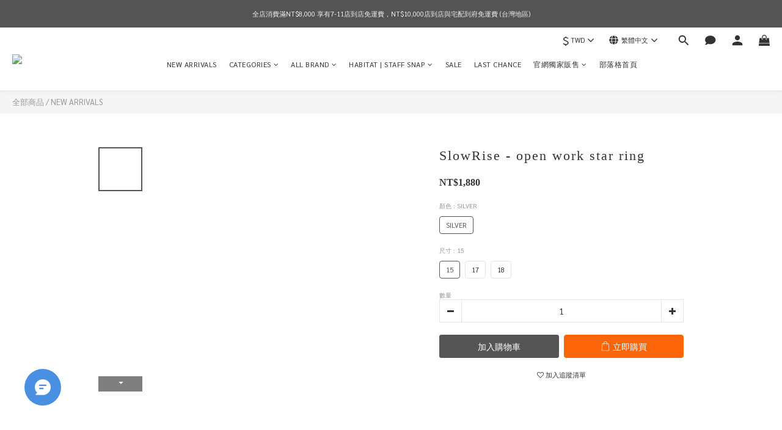

--- FILE ---
content_type: text/html; charset=utf-8
request_url: https://www.habitselect.com/products/slowrise-srg67
body_size: 99874
content:
<!DOCTYPE html>
<html lang="zh-hant"><head>  <!-- prefetch dns -->
<meta http-equiv="x-dns-prefetch-control" content="on">
<link rel="dns-prefetch" href="https://cdn.shoplineapp.com">
<link rel="preconnect" href="https://cdn.shoplineapp.com" crossorigin>
<link rel="dns-prefetch" href="https://shoplineimg.com">
<link rel="preconnect" href="https://shoplineimg.com">
<link rel="dns-prefetch" href="https://shoplineimg.com">
<link rel="preconnect" href="https://shoplineimg.com" title="image-service-origin">

  <link rel="preload" href="https://cdn.shoplineapp.com/s/javascripts/currencies.js" as="script">




      <link rel="preload" as="image" href="https://shoplineimg.com/5abb63f200fddeb71f0001a3/66753f01ac871a0022f6de85/800x.webp?source_format=jpg" media="(max-height: 950px)">

<!-- Wrap what we need here -->


<!-- SEO -->
  
    <title ng-non-bindable>SlowRise - SRG67</title>

  <meta name="description" content="| SlowRise |來自日本神戶手工製作的配飾品牌，因設計師相當熱衷於戶外活動，便將「自然」作為設計主題並推出了許多受其啟發的單品。作品皆使用的精心挑選過的銀、黃銅和皮革材質，並將日本傳統文化及美式休閒風格相作混合，打造出迷人且高質量的首飾，因此深受日本男女性的歡迎。SlowRise - SRG67Material : 925 SILVER商品介紹 : *使用925純銀製成*帶有簍空星星圖樣*UNISEXSIZE CHART (CM)：寬4-5mm，厚">

    <meta name="keywords" content="HABIT,HABIT SELECT,HABITat,HABITat SELECT,slowrise,SRG67,戒指,925銀">



<!-- Meta -->
  

    <meta property="og:title" content="SlowRise - SRG67">

  <meta property="og:type" content="product"/>

    <meta property="og:url" content="https://www.habitselect.com/products/slowrise-srg67">
    <link rel="canonical" href="https://www.habitselect.com/products/slowrise-srg67">

  <meta property="og:description" content="| SlowRise |來自日本神戶手工製作的配飾品牌，因設計師相當熱衷於戶外活動，便將「自然」作為設計主題並推出了許多受其啟發的單品。作品皆使用的精心挑選過的銀、黃銅和皮革材質，並將日本傳統文化及美式休閒風格相作混合，打造出迷人且高質量的首飾，因此深受日本男女性的歡迎。SlowRise - SRG67Material : 925 SILVER商品介紹 : *使用925純銀製成*帶有簍空星星圖樣*UNISEXSIZE CHART (CM)：寬4-5mm，厚">

    <meta property="og:image" content="https://img.shoplineapp.com/media/image_clips/66753f01ac871a0022f6de85/original.jpg?1718959871">
    <meta name="thumbnail" content="https://img.shoplineapp.com/media/image_clips/66753f01ac871a0022f6de85/original.jpg?1718959871">

    <meta property="fb:app_id" content="175258091311325">



    <script type="application/ld+json">
    {"@context":"https://schema.org","@type":"WebSite","name":"HABIT SELECT","url":"https://www.habitselect.com"}
    </script>


<!-- locale meta -->


  <meta name="viewport" content="width=device-width, initial-scale=1.0, viewport-fit=cover">
<meta name="mobile-web-app-capable" content="yes">
<meta name="format-detection" content="telephone=no" />
<meta name="google" value="notranslate">

<!-- Shop icon -->
  <link rel="shortcut icon" type="image/png" href="https://img.shoplineapp.com/media/image_clips/66f7bc071b2529000ac33d46/original.png?1727511557">




<!--- Site Ownership Data -->
    <meta name="google-site-verification" content="XI7J3j5rkVb-gmF73fg5ESxDr9uO53iwPyjK7NlWL7Q">
    <meta name="facebook-domain-verification" content="idld5sa88pizepn7tlyp8d1499af60">
<!--- Site Ownership Data End-->

<!-- Styles -->


        <link rel="stylesheet" media="all" href="https://cdn.shoplineapp.com/assets/lib/bootstrap-3.4.1-4ccbe929d8684c8cc83f72911d02f011655dbd6b146a879612fadcdfa86fa7c7.css" onload="" />

        <link rel="stylesheet" media="print" href="https://cdn.shoplineapp.com/assets/theme_vendor-6eb73ce39fd4a86f966b1ab21edecb479a1d22cae142252ad701407277a4d3be.css" onload="this.media='all'" />


        <link rel="stylesheet" media="print" href="https://cdn.shoplineapp.com/assets/shop-2c8ce8b30f079a0263f27ffd5dfdfce0151366469f06a9a110fb7808a01448e0.css" onload="this.media=&quot;all&quot;" />

            <link rel="stylesheet" media="all" href="https://cdn.shoplineapp.com/assets/v2_themes/ultra_chic/page-product-detail-015b130e51f0ed36464eb1bc00f708ee54234f0f3dece7045cdd667a8c6dc8fb.css" onload="" />


    






  <link rel="stylesheet" media="all" href="https://cdn.shoplineapp.com/packs/css/intl_tel_input-0d9daf73.chunk.css" />








<script type="text/javascript">
  window.mainConfig = JSON.parse('{\"sessionId\":\"\",\"merchantId\":\"5abb63f200fddeb71f0001a3\",\"appCoreHost\":\"shoplineapp.com\",\"assetHost\":\"https://cdn.shoplineapp.com/packs/\",\"apiBaseUrl\":\"http://shoplineapp.com\",\"eventTrackApi\":\"https://events.shoplytics.com/api\",\"frontCommonsApi\":\"https://front-commons.shoplineapp.com/api\",\"appendToUrl\":\"\",\"env\":\"production\",\"merchantData\":{\"_id\":\"5abb63f200fddeb71f0001a3\",\"addon_limit_enabled\":true,\"base_country_code\":\"TW\",\"base_currency\":{\"id\":\"twd\",\"iso_code\":\"TWD\",\"alternate_symbol\":\"NT$\",\"name\":\"New Taiwan Dollar\",\"symbol_first\":true,\"subunit_to_unit\":1},\"base_currency_code\":\"TWD\",\"beta_feature_keys\":[],\"brand_home_url\":\"https://www.habitselect.com\",\"checkout_setting\":{\"enable_membership_autocheck\":true,\"enable_subscription_autocheck\":false,\"enforce_user_login_on_checkout\":false,\"enabled_abandoned_cart_notification\":true,\"enable_sc_fast_checkout\":false,\"multi_checkout\":{\"enabled\":false}},\"current_plan_key\":\"basket\",\"current_theme_key\":\"ultra_chic\",\"delivery_option_count\":5,\"enabled_stock_reminder\":false,\"handle\":\"habitselect\",\"identifier\":\"\",\"instagram_access_token\":\"IGAANCmQEgNdJBZAGJERThnRlRySnoteG92YXRtZAlY4el9TSlFDZAlJDQmZAvUVBCRWZAzTFZAqV3NfNXlndUNmU2h3ZADE2dGR2TnQxNlRwRlRwOXVvNk5xZAjdtSXA4YzRsQ3p2bnpPQzVsMS1aMWhzSi1wYkZA3\",\"instagram_id\":\"25490437463911738\",\"invoice_activation\":\"inactive\",\"is_image_service_enabled\":true,\"mobile_logo_media_url\":\"https://img.shoplineapp.com/media/image_clips/66f7b3a078da09000d8c61f3/original.png?1727509407\",\"name\":\"HABIT SELECT\",\"order_setting\":{\"invoice_activation\":\"inactive\",\"short_message_activation\":\"inactive\",\"stock_reminder_activation\":\"false\",\"default_out_of_stock_reminder\":false,\"auto_cancel_expired_orders\":true,\"auto_revert_credit\":true,\"enabled_order_auth_expiry\":false,\"enforce_user_login_on_checkout\":false,\"enabled_abandoned_cart_notification\":true,\"enable_order_split_einvoice_reissue\":false,\"no_duplicate_uniform_invoice\":false,\"checkout_without_email\":false,\"hourly_auto_invoice\":false,\"enabled_location_id\":true,\"enabled_sf_hidden_product_name\":false,\"slp_auto_refund\":false,\"customer_return_order\":{\"enabled\":false,\"available_return_days\":\"7\"},\"customer_cancel_order\":{\"enabled\":false,\"auto_revert_credit\":false},\"custom_fields\":[{\"type\":\"textarea\",\"label\":\"🧡 謝謝您對本商店的支持 🧡\\n\\n「habit select 」 vip  線上折扣方式\\n\\n會員如需在網站購物，請主動聯繫我們提供姓名與電話號碼\\n以利查詢vip\\u0026vvip資格，確認完成後會將帳戶進行升級。\\n結帳時可享九折vip折扣\\u0026vvip八五折優惠(部分寄售品牌及無折扣品牌除外)。\\n\\n★成為vip後會不定期發行專屬於vip的購物金。\\n★部分寄售品牌及無折扣品牌之商品不適用於購物金、會員累積等折扣活動。\\n★信用卡付款如遇3d驗證失敗可改用綠界付款或致電您的持卡銀行開啟3d認證功能。\\n-\\n✋habit select ✋ 線上刷卡零利率分期服務\\n\\n金額滿「6000元」以上可使用信用卡零利率三期分期付款(訂單金額需超過5000元以上方可使用)\\n金額滿「10000元」以上可使用信用卡零利率六期分期付款(訂單金額需超過12000元以上方可使用)\\n目前開放支援「國泰 / 中國信託 / 台新 / 聯邦 / 凱基 / 玉山 /永豐 / 星展」 8 間銀行，陸續會再在新增更多銀行唷！\\n\\n★請注意★\\n如消費金額未滿以上條件請勿以分期方式結帳，部分商品未開放分期付款服務。\\n未滿分期之條件habit select有權利撤銷金額不足的分期付款訂單，謝謝。\",\"display_type\":\"text_field\",\"name_translations\":{\"en\":\"🛒We can ship worldwide.🛒\\n\\n｜ABOUT US｜\\n\\nHABIT SELECT was established in 2017. We mainly focus on men\'s clothing, accessory, and houseware. Focusing on our items, a lot of niche brands from Taiwan,Japan, Hong Kong, Korea....and others are select in our store.Every selected brand has its own story andunique. As a result, we are looking forward that customer can understand those selected brands through our store.\",\"zh-hant\":\"🧡 謝謝您對本商店的支持 🧡\\n\\n「HABIT SELECT 」 VIP  線上折扣方式\\n\\n會員如需在網站購物，請主動聯繫我們提供姓名與電話號碼\\n以利查詢VIP\\u0026VVIP資格，確認完成後會將帳戶進行升級。\\n結帳時可享九折VIP折扣\\u0026VVIP八五折優惠(部分寄售品牌及無折扣品牌除外)。\\n\\n★成為VIP後會不定期發行專屬於VIP的購物金。\\n★部分寄售品牌及無折扣品牌之商品不適用於購物金、會員累積等折扣活動。\\n★信用卡付款如遇3D驗證失敗可改用綠界付款或致電您的持卡銀行開啟3D認證功能。\\n-\\n✋HABIT SELECT ✋ 線上刷卡零利率分期服務\\n\\n金額滿「6000元」以上可使用信用卡零利率三期分期付款(訂單金額需超過5000元以上方可使用)\\n金額滿「10000元」以上可使用信用卡零利率六期分期付款(訂單金額需超過12000元以上方可使用)\\n目前開放支援「國泰 / 中國信託 / 台新 / 聯邦 / 凱基 / 玉山 /永豐 / 星展」 8 間銀行，陸續會再在新增更多銀行唷！\\n\\n★請注意★\\n如消費金額未滿以上條件請勿以分期方式結帳，部分商品未開放分期付款服務。\\n未滿分期之條件HABIT SELECT有權利撤銷金額不足的分期付款訂單，謝謝。\"},\"hint_translations\":{\"en\":\"\",\"zh-hant\":\"\",\"zh-hk\":\"\",\"zh-cn\":\"\",\"zh-tw\":\"\",\"vi\":\"\",\"ms\":\"\",\"ja\":\"\",\"th\":\"\",\"id\":\"\",\"de\":\"\",\"fr\":\"\"}},{\"type\":\"textarea\",\"label\":\"本店支援 line pay 付款，歡迎使用 line pay 進行結帳!!\",\"display_type\":\"text_field\",\"name_translations\":{\"en\":\"WE FIND,WE LOVE, WE SELECT\",\"zh-hant\":\"本店支援 LINE Pay 付款，歡迎使用 LINE Pay 進行結帳!!\"}}],\"invoice\":{\"tax_id\":\"\"},\"line_messenging\":{\"status\":\"active\"},\"facebook_messenging\":{\"status\":\"active\"},\"status_update_sms\":{\"status\":\"deactivated\"},\"private_info_handle\":{\"enabled\":false,\"custom_fields_enabled\":false}},\"payment_method_count\":12,\"product_setting\":{\"enabled_product_review\":false,\"variation_display\":\"swatches\",\"price_range_enabled\":true,\"enabled_pos_product_customized_price\":true,\"enabled_pos_product_price_tier\":true,\"enable_inventory_change_reason\":true,\"preorder_add_to_cart_button_display\":\"depend_on_stock\",\"enabled_pos_pinned_product\":false},\"promotion_setting\":{\"one_coupon_limit_enabled\":true,\"show_promotion_reminder\":true,\"multi_order_discount_strategy\":\"order_or_tier_promotion\",\"order_gift_threshold_mode\":\"after_price_discounts\",\"order_free_shipping_threshold_mode\":\"after_all_discounts\",\"category_item_gift_threshold_mode\":\"before_discounts\",\"category_item_free_shipping_threshold_mode\":\"before_discounts\"},\"rollout_keys\":[\"2FA_google_authenticator\",\"3_layer_category\",\"3_layer_navigation\",\"3_layer_variation\",\"711_CB_13countries\",\"711_CB_pickup_TH\",\"711_c2b_report_v2\",\"711_cross_delivery\",\"AdminCancelRecurringSubscription_V1\",\"BasketSynchronizedToITC_V1\",\"MC_WA_Template_Management\",\"MC_manual_order\",\"MO_Apply_Coupon_Code\",\"StaffCanBeDeleted_V1\",\"SummaryStatement_V1\",\"UTM_export\",\"UTM_register\",\"abandoned_cart_notification\",\"add_system_fontstyle\",\"add_to_cart_revamp\",\"addon_products_limit_10\",\"addon_products_limit_unlimited\",\"addon_quantity\",\"address_format_batch2\",\"address_format_jp\",\"address_format_my\",\"address_format_us\",\"address_format_vn\",\"admin_app_extension\",\"admin_clientele_profile\",\"admin_custom_domain\",\"admin_image_service\",\"admin_logistic_bank_account\",\"admin_manual_order\",\"admin_realtime\",\"admin_vietnam_dong\",\"admin_whitelist_ip\",\"adminapp_order_form\",\"adminapp_wa_contacts_list\",\"ads_system_new_tab\",\"adyen_my_sc\",\"affiliate_by_product\",\"affiliate_dashboard\",\"affiliate_kol_report_appstore\",\"alipay_hk_sc\",\"amazon_product_review\",\"android_pos_agent_clockin_n_out\",\"android_pos_purchase_order_partial_in_storage\",\"android_pos_save_send_receipt\",\"android_pos_v2_force_upgrade_version_1-50-0_date_2025-08-30\",\"app_categories_filtering\",\"app_multiplan\",\"app_subscription_prorated_billing\",\"apply_multi_order_discount\",\"apps_store\",\"apps_store_blog\",\"apps_store_fb_comment\",\"apps_store_wishlist\",\"appstore_free_trial\",\"archive_order_data\",\"archive_order_ui\",\"assign_products_to_category\",\"auth_flow_revamp\",\"auto_credit\",\"auto_credit_notify\",\"auto_credit_percentage\",\"auto_credit_recurring\",\"auto_reply_comment\",\"auto_reply_fb\",\"auto_save_sf_plus_address\",\"availability_buy_online_pickup_instore\",\"availability_preview_buy_online_pickup_instore\",\"back_in_stock_appstore\",\"back_in_stock_notify\",\"basket_comparising_link_CNY\",\"basket_comparising_link_HKD\",\"basket_comparising_link_TWD\",\"basket_invoice_field\",\"basket_pricing_page_cny\",\"basket_pricing_page_hkd\",\"basket_pricing_page_myr\",\"basket_pricing_page_sgd\",\"basket_pricing_page_thb\",\"basket_pricing_page_twd\",\"basket_pricing_page_usd\",\"basket_pricing_page_vnd\",\"basket_subscription_coupon\",\"basket_subscription_email\",\"bianco_setting\",\"bidding_select_product\",\"bing_ads\",\"birthday_format_v2\",\"block_gtm_for_lighthouse\",\"blog\",\"blog_app\",\"blog_revamp_admin\",\"blog_revamp_admin_category\",\"blog_revamp_doublewrite\",\"blog_revamp_related_products\",\"blog_revamp_shop_category\",\"blog_revamp_singleread\",\"breadcrumb\",\"broadcast_addfilter\",\"broadcast_advanced_filters\",\"broadcast_analytics\",\"broadcast_center\",\"broadcast_clone\",\"broadcast_email_html\",\"broadcast_facebook_template\",\"broadcast_line_template\",\"broadcast_preset_time\",\"broadcast_to_unsubscribers_sms\",\"broadcast_unsubscribe_email\",\"bulk_action_customer\",\"bulk_action_product\",\"bulk_assign_point\",\"bulk_import_multi_lang\",\"bulk_payment_delivery_setting\",\"bulk_printing_labels_711C2C\",\"bulk_update_dynamic_fields\",\"bulk_update_job\",\"bulk_update_new_fields\",\"bulk_update_product_download_with_filter\",\"bulk_update_tag\",\"bulk_update_tag_enhancement\",\"bundle_add_type\",\"bundle_group\",\"bundle_page\",\"bundle_pricing\",\"bundle_promotion_apply_enhancement\",\"bundle_stackable\",\"buy_at_amazon\",\"buy_button\",\"buy_now_button\",\"buy_online_pickup_instore\",\"buyandget_promotion\",\"callback_service\",\"cancel_order_by_customer\",\"cancel_order_by_customer_v2\",\"cart_addon\",\"cart_addon_condition\",\"cart_addon_limit\",\"cart_use_product_service\",\"cart_uuid\",\"category_banner_multiple\",\"category_limit_unlimited\",\"category_sorting\",\"channel_amazon\",\"channel_fb\",\"channel_integration\",\"channel_line\",\"charge_shipping_fee_by_product_qty\",\"chat_widget\",\"chat_widget_facebook\",\"chat_widget_ig\",\"chat_widget_line\",\"chat_widget_livechat\",\"chat_widget_whatsapp\",\"chatbot_card_carousel\",\"chatbot_card_template\",\"chatbot_image_widget\",\"chatbot_keywords_matching\",\"chatbot_welcome_template\",\"checkout_membercheckbox_toggle\",\"checkout_setting\",\"cn_pricing_page_2019\",\"combine_orders_app\",\"comment_list_export\",\"component_h1_tag\",\"connect_new_facebookpage\",\"consolidated_billing\",\"cookie_consent\",\"country_code\",\"coupon_center_back_to_cart\",\"coupon_notification\",\"coupon_v2\",\"create_staff_revamp\",\"credit_amount_condition_hidden\",\"credit_campaign\",\"credit_condition_5_tier_ec\",\"credit_installment_payment_fee_hidden\",\"credit_point_report\",\"credit_point_triggerpoint\",\"crm_email_custom\",\"crm_notify_preview\",\"crm_sms_custom\",\"crm_sms_notify\",\"cross_shop_tracker\",\"custom_css\",\"custom_home_delivery_tw\",\"custom_notify\",\"custom_order_export\",\"customer_advanced_filter\",\"customer_coupon\",\"customer_custom_field_limit_5\",\"customer_data_secure\",\"customer_edit\",\"customer_export_v2\",\"customer_group\",\"customer_group_analysis\",\"customer_group_broadcast\",\"customer_group_filter_p2\",\"customer_group_filter_p3\",\"customer_group_regenerate\",\"customer_group_sendcoupon\",\"customer_group_smartrfm_filter\",\"customer_import_50000_failure_report\",\"customer_import_v2\",\"customer_import_v3\",\"customer_list\",\"customer_new_report\",\"customer_referral\",\"customer_referral_notify\",\"customer_search_match\",\"customer_tag\",\"dashboard_v2\",\"dashboard_v2_revamp\",\"date_picker_v2\",\"deep_link_support_linepay\",\"deep_link_support_payme\",\"deep_search\",\"default_theme_ultrachic\",\"delivery_time\",\"delivery_time_with_quantity\",\"design_submenu\",\"dev_center_app_store\",\"disable_footer_brand\",\"disable_old_upgrade_reminder\",\"domain_applicable\",\"doris_bien_setting\",\"dusk_setting\",\"ec_order_unlimit\",\"ecpay_expirydate\",\"ecpay_payment_gateway\",\"einvoice_bulk_update\",\"einvoice_edit\",\"einvoice_list_by_day\",\"einvoice_newlogic\",\"email_credit_expire_notify\",\"email_custom\",\"email_member_forget_password_notify\",\"email_member_register_notify\",\"email_order_notify\",\"email_verification\",\"enable_body_script\",\"enable_calculate_api_promotion_apply\",\"enable_calculate_api_promotion_filter\",\"enable_cart_api\",\"enable_cart_service\",\"enable_corejs_splitting\",\"enable_lazysizes_image_tag\",\"enable_new_css_bundle\",\"enable_order_status_callback_revamp_for_promotion\",\"enable_order_status_callback_revamp_for_storefront\",\"enable_promotion_usage_record\",\"enable_shopjs_splitting\",\"enhanced_catalog_feed\",\"exclude_product\",\"exclude_product_v2\",\"execute_shipment_permission\",\"export_inventory_report_v2\",\"express_cart\",\"express_checkout_pages\",\"extend_reminder\",\"external_redeem_coupon\",\"facebook_ads\",\"facebook_dia\",\"facebook_line_promotion_notify\",\"facebook_login\",\"facebook_messenger_subscription\",\"facebook_notify\",\"facebook_pixel_manager\",\"fb_1on1_chat\",\"fb_broadcast\",\"fb_broadcast_sc\",\"fb_broadcast_sc_p2\",\"fb_comment_app\",\"fb_entrance_optimization\",\"fb_feed_unlimit\",\"fb_group\",\"fb_menu\",\"fb_messenger_onetime_notification\",\"fb_multi_category_feed\",\"fb_offline_conversions_api\",\"fb_pixel_matching\",\"fb_pixel_v2\",\"fb_post_management\",\"fb_product_set\",\"fb_quick_signup_link\",\"fb_shop_now_button\",\"fb_ssapi\",\"fb_sub_button\",\"fb_welcome_msg\",\"fbe_oe\",\"fbe_shop\",\"fbe_v2\",\"fbe_v2_edit\",\"feature_alttag_phase1\",\"feature_alttag_phase2\",\"flash_price_campaign\",\"fm_order_receipt\",\"fmt_c2c_newlabel\",\"fmt_revision\",\"footer_brand\",\"footer_builder\",\"footer_builder_new\",\"form_builder\",\"form_builder_access\",\"form_builder_user_management\",\"form_builder_v2_elements\",\"form_builder_v2_receiver\",\"form_builder_v2_report\",\"freeshipping_promotion_condition\",\"get_coupon\",\"get_promotions_by_cart\",\"gift_promotion_condition\",\"gift_shipping_promotion_discount_condition\",\"gifts_limit_10\",\"gifts_limit_unlimited\",\"gmv_revamp\",\"godaddy\",\"google_ads_api\",\"google_ads_manager\",\"google_analytics_4\",\"google_analytics_manager\",\"google_content_api\",\"google_dynamic_remarketing_tag\",\"google_enhanced_conversions\",\"google_preorder_feed\",\"google_product_category_3rdlayer\",\"google_recaptcha\",\"google_remarketing_manager\",\"google_signup_login\",\"google_tag_manager\",\"gp_tw_sc\",\"group_url_bind_post_live\",\"h2_tag_phase1\",\"hct_logistics_bills_report\",\"hidden_product\",\"hidden_product_p2\",\"hide_credit_point_record_balance\",\"hk_pricing_page_2019\",\"hkd_pricing_page_disabled_2020\",\"ig_browser_notify\",\"ig_live\",\"ig_login_entrance\",\"ig_new_api\",\"image_gallery\",\"image_gallery_p2\",\"image_host_by_region\",\"image_limit_100000\",\"image_limit_30000\",\"image_widget_mobile\",\"inbox_manual_order\",\"inbox_send_cartlink\",\"increase_variation_limit\",\"instagram_create_post\",\"instagram_post_sales\",\"instant_order_form\",\"integrated_label_711\",\"integrated_sfexpress\",\"integration_one\",\"inventory_change_reason\",\"inventory_search_v2\",\"job_api_products_export\",\"job_api_user_export\",\"job_product_import\",\"jquery_v3\",\"kingsman_v2_setting\",\"layout_engine_service_kingsman_blogs\",\"layout_engine_service_kingsman_member_center\",\"layout_engine_service_kingsman_promotions\",\"line_1on1_chat\",\"line_abandon_notification\",\"line_ads_tag\",\"line_broadcast\",\"line_ec\",\"line_in_chat_shopping\",\"line_live\",\"line_login\",\"line_login_mobile\",\"line_point_cpa_tag\",\"line_shopping_new_fields\",\"line_signup\",\"live_after_keyword\",\"live_ai_tag_comments\",\"live_announce_bids\",\"live_announce_buyer\",\"live_bidding\",\"live_broadcast_v2\",\"live_bulk_checkoutlink\",\"live_bulk_edit\",\"live_checkout_notification\",\"live_checkout_notification_all\",\"live_checkout_notification_message\",\"live_comment_discount\",\"live_comment_robot\",\"live_create_product_v2\",\"live_crosspost\",\"live_dashboard_product\",\"live_event_discount\",\"live_exclusive_price\",\"live_fb_group\",\"live_fhd_video\",\"live_general_settings\",\"live_group_event\",\"live_host_panel\",\"live_ig_messenger_broadcast\",\"live_ig_product_recommend\",\"live_im_switch\",\"live_keyword_switch\",\"live_line_broadcast\",\"live_line_management\",\"live_line_multidisplay\",\"live_luckydraw_enhancement\",\"live_messenger_broadcast\",\"live_order_block\",\"live_print_advanced\",\"live_product_recommend\",\"live_shopline_announcement\",\"live_shopline_beauty_filter\",\"live_shopline_keyword\",\"live_shopline_product_card\",\"live_shopline_view\",\"live_shopline_view_marquee\",\"live_show_storefront_facebook\",\"live_show_storefront_shopline\",\"live_stream_settings\",\"locale_revamp\",\"lock_cart_sc_product\",\"logistic_bill_v2_711_b2c\",\"logistic_bill_v2_711_c2c\",\"logo_favicon\",\"luckydraw_products\",\"luckydraw_qualification\",\"manual_activation\",\"manual_order\",\"manual_order_7-11\",\"manual_order_ec_to_sc\",\"manually_bind_post\",\"marketing_affiliate\",\"marketing_affiliate_p2\",\"mc-history-instant\",\"mc_711crossborder\",\"mc_ad_tag\",\"mc_assign_message\",\"mc_auto_bind_member\",\"mc_autoreply_cotent\",\"mc_autoreply_question\",\"mc_autoreply_trigger\",\"mc_broadcast\",\"mc_broadcast_v2\",\"mc_bulk_read\",\"mc_chatbot_template\",\"mc_delete_message\",\"mc_edit_cart\",\"mc_history_instant\",\"mc_history_post\",\"mc_im\",\"mc_inbox_autoreply\",\"mc_input_status\",\"mc_instant_notifications\",\"mc_invoicetitle_optional\",\"mc_keyword_autotagging\",\"mc_line_broadcast\",\"mc_line_broadcast_all_friends\",\"mc_line_cart\",\"mc_logistics_hct\",\"mc_logistics_tcat\",\"mc_manage_blacklist\",\"mc_mark_todo\",\"mc_new_menu\",\"mc_phone_tag\",\"mc_reminder_unpaid\",\"mc_reply_pic\",\"mc_setting_message\",\"mc_setting_orderform\",\"mc_shop_message_refactor\",\"mc_smart_advice\",\"mc_sort_waitingtime\",\"mc_sort_waitingtime_new\",\"mc_tw_invoice\",\"media_gcp_upload\",\"member_center_profile_revamp\",\"member_import_notify\",\"member_info_reward\",\"member_info_reward_subscription\",\"member_password_setup_notify\",\"member_points\",\"member_points_notify\",\"member_price\",\"membership_tier_double_write\",\"membership_tier_notify\",\"membership_tiers\",\"memebr_center_point_credit_revamp\",\"menu_limit_100\",\"menu_limit_unlimited\",\"merchant_automatic_payment_setting\",\"merchant_bills_credits\",\"message_center_v3\",\"message_revamp\",\"mo_remove_discount\",\"mobile_and_email_signup\",\"mobile_signup_p2\",\"modularize_address_format\",\"molpay_credit_card\",\"multi_lang\",\"multicurrency\",\"my_pricing_page_2019\",\"myapp_reauth_alert\",\"myr_pricing_page_disabled_2020\",\"new_app_subscription\",\"new_layout_for_mobile_and_pc\",\"new_onboarding_flow\",\"new_return_management\",\"new_settings_apply_all_promotion\",\"new_signup_flow\",\"new_sinopac_3d\",\"notification_custom_sending_time\",\"npb_theme_philia\",\"npb_widget_font_size_color\",\"ob_revamp\",\"ob_sgstripe\",\"ob_twecpay\",\"oceanpay\",\"old_fbe_removal\",\"onboarding_basketplan\",\"onboarding_handle\",\"one_new_filter\",\"one_page_store\",\"one_page_store_1000\",\"one_page_store_checkout\",\"one_page_store_clone\",\"one_page_store_product_set\",\"online_credit_redemption_toggle\",\"online_store_design\",\"online_store_design_setup_guide_basketplan\",\"open_api_management\",\"order_add_to_cart\",\"order_archive_calculation_revamp_crm_amount\",\"order_archive_calculation_revamp_crm_member\",\"order_archive_product_testing\",\"order_archive_testing\",\"order_archive_testing_crm\",\"order_archive_testing_order_details\",\"order_archive_testing_return_order\",\"order_confirmation_slip_upload\",\"order_custom_field_limit_5\",\"order_custom_notify\",\"order_decoupling_product_revamp\",\"order_discount_stackable\",\"order_export_366day\",\"order_export_v2\",\"order_filter_shipped_date\",\"order_message_broadcast\",\"order_new_source\",\"order_promotion_split\",\"order_search_custom_field\",\"order_search_sku\",\"order_select_across_pages\",\"order_sms_notify\",\"order_split\",\"order_status_non_automation\",\"order_status_tag_color\",\"order_tag\",\"orderemail_new_logic\",\"other_custom_notify\",\"out_of_stock_order\",\"page_builder_revamp\",\"page_builder_revamp_theme_setting\",\"page_builder_revamp_theme_setting_initialized\",\"page_builder_section_cache_enabled\",\"page_builder_widget_accordion\",\"page_builder_widget_blog\",\"page_builder_widget_category\",\"page_builder_widget_collage\",\"page_builder_widget_countdown\",\"page_builder_widget_custom_liquid\",\"page_builder_widget_instagram\",\"page_builder_widget_product_text\",\"page_builder_widget_subscription\",\"page_builder_widget_video\",\"page_limit_unlimited\",\"page_view_cache\",\"pakpobox\",\"partial_free_shipping\",\"payme\",\"payment_condition\",\"payment_fee_config\",\"payment_image\",\"payment_slip_notify\",\"paypal_upgrade\",\"pdp_image_lightbox\",\"pdp_image_lightbox_icon\",\"pending_subscription\",\"philia_setting\",\"pickup_remember_store\",\"plp_label_wording\",\"plp_product_seourl\",\"plp_variation_selector\",\"plp_wishlist\",\"point_campaign\",\"point_redeem_to_cash\",\"pos_only_product_settings\",\"pos_retail_store_price\",\"pos_setup_guide_basketplan\",\"post_cancel_connect\",\"post_commerce_stack_comment\",\"post_fanpage_luckydraw\",\"post_fb_group\",\"post_general_setting\",\"post_lock_pd\",\"post_sales_dashboard\",\"postsale_auto_reply\",\"postsale_create_post\",\"postsale_ig_auto_reply\",\"postsales_connect_multiple_posts\",\"preorder_limit\",\"preset_publish\",\"product_available_time\",\"product_cost_permission\",\"product_feed_info\",\"product_feed_manager_availability\",\"product_feed_revamp\",\"product_index_v2\",\"product_info\",\"product_limit_1000\",\"product_limit_unlimited\",\"product_log_v2\",\"product_page_limit_10\",\"product_quantity_update\",\"product_recommendation_abtesting\",\"product_revamp_doublewrite\",\"product_revamp_singleread\",\"product_review_import\",\"product_review_import_installable\",\"product_review_plp\",\"product_review_reward\",\"product_search\",\"product_set_revamp\",\"product_set_v2_enhancement\",\"product_summary\",\"promotion_blacklist\",\"promotion_filter_by_date\",\"promotion_first_purchase\",\"promotion_hour\",\"promotion_limit_10\",\"promotion_limit_100\",\"promotion_limit_unlimited\",\"promotion_minitem\",\"promotion_page\",\"promotion_page_reminder\",\"promotion_page_seo_button\",\"promotion_record_archive_test\",\"promotion_reminder\",\"purchase_limit_campaign\",\"quick_answer\",\"recaptcha_reset_pw\",\"redirect_301_settings\",\"rejected_bill_reminder\",\"remove_fblike_sc\",\"repay_cookie\",\"replace_janus_interface\",\"replace_lms_old_oa_interface\",\"reports\",\"revert_credit\",\"revert_credit_p2\",\"revert_credit_status\",\"sales_dashboard\",\"sangria_setting\",\"sc_advanced_keyword\",\"sc_ai_chat_analysis\",\"sc_ai_suggested_reply\",\"sc_alipay_standard\",\"sc_atm\",\"sc_auto_bind_member\",\"sc_autodetect_address\",\"sc_autodetect_paymentslip\",\"sc_autoreply_icebreaker\",\"sc_broadcast_permissions\",\"sc_clearcart\",\"sc_clearcart_all\",\"sc_comment_label\",\"sc_comment_list\",\"sc_conversations_statistics_sunset\",\"sc_download_adminapp\",\"sc_facebook_broadcast\",\"sc_facebook_live\",\"sc_fb_ig_subscription\",\"sc_gpt_chatsummary\",\"sc_gpt_content_generator\",\"sc_gpt_knowledge_base\",\"sc_group_pm_commentid\",\"sc_group_webhook\",\"sc_intercom\",\"sc_keywords\",\"sc_line_live_pl\",\"sc_list_search\",\"sc_live_line\",\"sc_lock_inventory\",\"sc_manual_order\",\"sc_mc_settings\",\"sc_mo_711emap\",\"sc_order_unlimit\",\"sc_outstock_msg\",\"sc_overall_statistics\",\"sc_overall_statistics_api_v3\",\"sc_overall_statistics_v2\",\"sc_pickup\",\"sc_post_feature\",\"sc_product_set\",\"sc_product_variation\",\"sc_sidebar\",\"sc_similar_question_replies\",\"sc_slp_subscription_promotion\",\"sc_standard\",\"sc_store_pickup\",\"sc_wa_contacts_list\",\"sc_wa_message_report\",\"sc_wa_permissions\",\"scheduled_home_page\",\"search_function_image_gallery\",\"security_center\",\"select_all_customer\",\"select_all_inventory\",\"send_coupon_notification\",\"session_expiration_period\",\"setup_guide_basketplan\",\"sfexpress_centre\",\"sfexpress_eflocker\",\"sfexpress_service\",\"sfexpress_store\",\"sg_onboarding_currency\",\"share_cart_link\",\"shop_builder_plp\",\"shop_category_filter\",\"shop_category_filter_bulk_action\",\"shop_product_search_rate_limit\",\"shop_related_recaptcha\",\"shop_template_advanced_setting\",\"shopback_cashback\",\"shopline_captcha\",\"shopline_email_captcha\",\"shopline_product_reviews\",\"shoplytics_api_ordersales_v4\",\"shoplytics_api_psa_wide_table\",\"shoplytics_benchmark\",\"shoplytics_broadcast_api_v3\",\"shoplytics_channel_store_permission\",\"shoplytics_credit_analysis\",\"shoplytics_customer_refactor_api_v3\",\"shoplytics_date_picker_v2\",\"shoplytics_event_realtime_refactor_api_v3\",\"shoplytics_events_api_v3\",\"shoplytics_export_flex\",\"shoplytics_homepage_v2\",\"shoplytics_invoices_api_v3\",\"shoplytics_lite\",\"shoplytics_membership_tier_growth\",\"shoplytics_orders_api_v3\",\"shoplytics_ordersales_v3\",\"shoplytics_payments_api_v3\",\"shoplytics_pro\",\"shoplytics_product_revamp_api_v3\",\"shoplytics_promotions_api_v3\",\"shoplytics_psa_multi_stores_export\",\"shoplytics_psa_sub_categories\",\"shoplytics_rfim_enhancement_v3\",\"shoplytics_session_metrics\",\"shoplytics_staff_api_v3\",\"shoplytics_to_hd\",\"shopping_session_enabled\",\"signin_register_revamp\",\"skya_setting\",\"sl_admin_inventory_count\",\"sl_admin_inventory_transfer\",\"sl_admin_purchase_order\",\"sl_admin_supplier\",\"sl_logistics_bulk_action\",\"sl_logistics_fmt_freeze\",\"sl_logistics_modularize\",\"sl_payment_alipay\",\"sl_payment_cc\",\"sl_payment_standard_v2\",\"sl_payment_type_check\",\"sl_payments_apple_pay\",\"sl_payments_cc_promo\",\"sl_payments_my_cc\",\"sl_payments_my_fpx\",\"sl_payments_sg_cc\",\"sl_payments_tw_cc\",\"sl_pos\",\"sl_pos_SHOPLINE_Payments_tw\",\"sl_pos_admin\",\"sl_pos_admin_cancel_order\",\"sl_pos_admin_delete_order\",\"sl_pos_admin_inventory_transfer\",\"sl_pos_admin_order_archive_testing\",\"sl_pos_admin_purchase_order\",\"sl_pos_admin_register_shift\",\"sl_pos_admin_staff\",\"sl_pos_agent_by_channel\",\"sl_pos_agent_clockin_n_out\",\"sl_pos_agent_performance\",\"sl_pos_android_A4_printer\",\"sl_pos_android_check_cart_items_with_local_db\",\"sl_pos_android_order_reduction\",\"sl_pos_android_receipt_enhancement\",\"sl_pos_app_order_archive_testing\",\"sl_pos_app_transaction_filter_enhance\",\"sl_pos_apps_store\",\"sl_pos_bugfender_log_reduction\",\"sl_pos_bulk_import_update_enhancement\",\"sl_pos_check_duplicate_create_order\",\"sl_pos_claim_coupon\",\"sl_pos_convert_order_to_cart_by_snapshot\",\"sl_pos_credit_redeem\",\"sl_pos_customerID_duplicate_check\",\"sl_pos_customer_info_enhancement\",\"sl_pos_customer_product_preference\",\"sl_pos_customized_price\",\"sl_pos_disable_touchid_unlock\",\"sl_pos_discount\",\"sl_pos_einvoice_alert\",\"sl_pos_einvoice_refactor\",\"sl_pos_feature_permission\",\"sl_pos_force_upgrade_1-109-0\",\"sl_pos_force_upgrade_1-110-1\",\"sl_pos_free_gifts_promotion\",\"sl_pos_from_Swift_to_OC\",\"sl_pos_iOS_A4_printer\",\"sl_pos_iOS_app_transaction_filter_enhance\",\"sl_pos_iOS_cashier_revamp_cart\",\"sl_pos_iOS_cashier_revamp_product_list\",\"sl_pos_iPadOS_version_upgrade_remind_16_0_0\",\"sl_pos_initiate_couchbase\",\"sl_pos_inventory_count\",\"sl_pos_inventory_count_difference_reason\",\"sl_pos_inventory_count_for_selected_products\",\"sl_pos_inventory_feature_module\",\"sl_pos_inventory_transfer_app_can_create_note_date\",\"sl_pos_inventory_transfer_insert_enhancement\",\"sl_pos_inventory_transfer_request\",\"sl_pos_invoice_carrier_scan\",\"sl_pos_invoice_product_name_filter\",\"sl_pos_invoice_swiftUI_revamp\",\"sl_pos_invoice_toast_show\",\"sl_pos_ios_receipt_info_enhancement\",\"sl_pos_ios_small_label_enhancement\",\"sl_pos_ios_version_upgrade_remind\",\"sl_pos_itc\",\"sl_pos_logo_terms_and_condition\",\"sl_pos_member_points\",\"sl_pos_member_price\",\"sl_pos_multiple_payments\",\"sl_pos_new_report_customer_analysis\",\"sl_pos_new_report_daily_payment_methods\",\"sl_pos_new_report_overview\",\"sl_pos_new_report_product_preorder\",\"sl_pos_new_report_transaction_detail\",\"sl_pos_no_minimum_age\",\"sl_pos_one_einvoice_setting\",\"sl_pos_order_reduction\",\"sl_pos_order_refactor_admin\",\"sl_pos_order_upload_using_pos_service\",\"sl_pos_partial_return\",\"sl_pos_password_setting_refactor\",\"sl_pos_payment\",\"sl_pos_payment_method_picture\",\"sl_pos_payment_method_prioritized_and_hidden\",\"sl_pos_payoff_preorder\",\"sl_pos_pin_products\",\"sl_pos_price_by_channel\",\"sl_pos_product_add_to_cart_refactor\",\"sl_pos_product_set\",\"sl_pos_product_variation_ui\",\"sl_pos_promotion\",\"sl_pos_promotion_by_channel\",\"sl_pos_purchase_order_onlinestore\",\"sl_pos_purchase_order_partial_in_storage\",\"sl_pos_receipt_enhancement\",\"sl_pos_receipt_information\",\"sl_pos_receipt_preorder_return_enhancement\",\"sl_pos_receipt_setting_by_channel\",\"sl_pos_receipt_swiftUI_revamp\",\"sl_pos_register_shift\",\"sl_pos_report_shoplytics_psi\",\"sl_pos_revert_credit\",\"sl_pos_save_send_receipt\",\"sl_pos_shopline_payment_invoice_new_flow\",\"sl_pos_show_coupon\",\"sl_pos_stock_refactor\",\"sl_pos_supplier_refactor\",\"sl_pos_terminal_bills\",\"sl_pos_terminal_settlement\",\"sl_pos_terminal_tw\",\"sl_pos_toast_revamp\",\"sl_pos_transaction_conflict\",\"sl_pos_transaction_view_admin\",\"sl_pos_transfer_onlinestore\",\"sl_pos_user_permission\",\"sl_pos_variation_setting_refactor\",\"sl_purchase_order_search_create_enhancement\",\"slp_bank_promotion\",\"slp_product_subscription\",\"slp_remember_credit_card\",\"slp_swap\",\"smart_omo_appstore\",\"smart_omo_credits\",\"smart_omo_customer_tag_note\",\"smart_omo_express_cart\",\"smart_omo_points\",\"smart_omo_redeem_coupon\",\"smart_omo_send_coupon\",\"smart_omo_show_coupon\",\"smart_product_recommendation\",\"smart_product_recommendation_plus\",\"smart_product_recommendation_regular\",\"smart_recommended_related_products\",\"sms_broadcast\",\"sms_custom\",\"sms_with_shop_name\",\"social_channel_revamp\",\"social_channel_user\",\"social_name_in_order\",\"split_order_applied_creditpoint\",\"sso_lang_th\",\"sso_lang_vi\",\"staff_elasticsearch\",\"staff_limit_5\",\"staff_limit_unlimited\",\"staff_service_migration\",\"static_resource_host_by_region\",\"stop_slp_approvedemail\",\"store_crm_pwa\",\"store_pick_up\",\"store_referral_export_import\",\"store_referral_setting\",\"storefront_app_extension\",\"storefront_return\",\"stripe_3d_secure\",\"stripe_3ds_cny\",\"stripe_3ds_hkd\",\"stripe_3ds_myr\",\"stripe_3ds_sgd\",\"stripe_3ds_thb\",\"stripe_3ds_usd\",\"stripe_3ds_vnd\",\"stripe_google_pay\",\"stripe_payment_intents\",\"stripe_radar\",\"stripe_subscription_my_account\",\"structured_data\",\"studio_livestream\",\"sub_sgstripe\",\"subscription_config_edit\",\"subscription_config_edit_delivery_payment\",\"subscription_currency\",\"subscription_order_expire_notify\",\"subscription_order_notify\",\"subscription_product\",\"subscription_promotion\",\"tappay_3D_secure\",\"tappay_sdk_v2_3_2\",\"tappay_sdk_v3\",\"tax_inclusive_setting\",\"taxes_settings\",\"tcat_711pickup_sl_logisitics\",\"tcat_logistics_bills_report\",\"tcat_newlabel\",\"th_pricing_page_2020\",\"thb_pricing_page_disabled_2020\",\"theme_bianco\",\"theme_doris_bien\",\"theme_kingsman_v2\",\"theme_level_3\",\"theme_sangria\",\"theme_ultrachic\",\"tier_birthday_credit\",\"tier_member_points\",\"tier_member_price\",\"tier_reward_app_availability\",\"tier_reward_app_installation\",\"tier_reward_app_p2\",\"tier_reward_credit\",\"tnc-checkbox\",\"toggle_mobile_category\",\"tw_app_shopback_cashback\",\"tw_fm_sms\",\"tw_pricing_page_2019\",\"tw_stripe_subscription\",\"twd_pricing_page_disabled_2020\",\"uc_integration\",\"uc_v2_endpoints\",\"ultra_setting\",\"unified_admin\",\"use_ngram_for_order_search\",\"user_center_social_channel\",\"user_credits\",\"variant_image_selector\",\"variant_saleprice_cost_weight\",\"variation_label_swatches\",\"varm_setting\",\"vn_pricing_page_2020\",\"vnd_pricing_page_disabled_2020\",\"wa_broadcast_customer_group\",\"wa_system_template\",\"wa_template_custom_content\",\"whatsapp_accept_marketing\",\"whatsapp_catalog\",\"whatsapp_extension\",\"whatsapp_order_form\",\"whatsapp_orderstatus_toggle\",\"wishlist_app\",\"yahoo_dot\",\"youtube_live_shopping\",\"zotabox\",\"zotabox_installable\"],\"shop_default_home_url\":\"https://habitselect.shoplineapp.com\",\"shop_status\":\"open\",\"show_sold_out\":true,\"sl_payment_merchant_id\":\"1310001914351605760\",\"supported_languages\":[\"en\",\"zh-hant\"],\"tags\":[\"fashion\"],\"time_zone\":\"Asia/Taipei\",\"updated_at\":\"2026-01-21T14:15:37.021Z\",\"user_setting\":{\"_id\":\"5abb63f200fddeb71f0001a6\",\"created_at\":\"2018-03-28T09:44:18.876Z\",\"data\":{\"general_fields\":[{\"type\":\"gender\",\"options\":{\"order\":{\"include\":\"false\",\"required\":\"false\"},\"signup\":{\"include\":\"true\",\"required\":\"true\"},\"profile\":{\"include\":\"true\",\"required\":\"true\"}}},{\"type\":\"birthday\",\"options\":{\"order\":{\"include\":\"false\",\"required\":\"false\"},\"signup\":{\"include\":\"true\",\"required\":\"true\"},\"profile\":{\"include\":\"true\",\"required\":\"true\"}}}],\"minimum_age_limit\":\"14\",\"custom_fields\":[],\"signup_method\":\"email_and_mobile\",\"sms_verification\":{\"status\":\"true\",\"supported_countries\":[\"*\"]},\"facebook_login\":{\"status\":\"active\",\"app_id\":\"175258091311325\"},\"enable_facebook_comment\":{\"status\":\"active\"},\"facebook_comment\":\"\",\"line_login\":{\"status\":\"active\"},\"recaptcha_signup\":{\"status\":\"true\",\"site_key\":\"6LehF9kiAAAAAP-D-IXP7CRAqMUxmlTBYzbTQcJN\"},\"email_verification\":{\"status\":\"true\"},\"login_with_verification\":{\"status\":\"true\"},\"upgrade_reminder\":\"\",\"enable_member_point\":true,\"enable_user_credit\":true,\"birthday_format\":\"YYYY/MM/DD\",\"send_birthday_credit_period\":\"daily\",\"member_info_reward\":{\"enabled\":false,\"reward_on\":[],\"coupons\":{\"enabled\":false,\"promotion_ids\":[]}},\"enable_age_policy\":false,\"membership_tier_upgrade\":{\"sms\":{\"status\":\"active\"},\"email\":{\"status\":\"inactive\"},\"line_mes_api\":{\"status\":\"inactive\"}}},\"item_type\":\"\",\"key\":\"users\",\"name\":null,\"owner_id\":\"5abb63f200fddeb71f0001a3\",\"owner_type\":\"Merchant\",\"publish_status\":\"published\",\"status\":\"active\",\"updated_at\":\"2024-10-04T17:33:34.752Z\",\"value\":null}},\"localeData\":{\"loadedLanguage\":{\"name\":\"繁體中文\",\"code\":\"zh-hant\"},\"supportedLocales\":[{\"name\":\"English\",\"code\":\"en\"},{\"name\":\"繁體中文\",\"code\":\"zh-hant\"}]},\"currentUser\":null,\"themeSettings\":{\"mobile_categories_removed\":true,\"categories_collapsed\":true,\"mobile_categories_collapsed\":true,\"image_fill\":false,\"hide_language_selector\":false,\"is_multicurrency_enabled\":true,\"show_promotions_on_product\":false,\"enabled_quick_cart\":true,\"opens_in_new_tab\":false,\"category_page\":\"72\",\"buy_now_background\":\"FB6408\",\"buy_now_button\":{\"enabled\":true,\"color\":\"FB6408\"},\"plp_wishlist\":true,\"variation_image_selector_enabled\":true,\"variation_image_selector_variation\":1,\"plp_variation_selector\":{\"enabled\":true,\"show_variation\":1},\"goto_top\":true,\"enable_gdpr_cookies_banner\":false,\"hide_share_buttons\":true,\"page_background\":\"FFFFFF\",\"page_text\":\"333333\",\"page_text_link\":\"3493fb\",\"announcement_background\":\"555454\",\"announcement_text\":\"ededed\",\"header_background\":\"ffffff\",\"header_text\":\"333333\",\"header_icon\":\"333333\",\"primary_background\":\"555555\",\"primary_text\":\"FFFFFF\",\"buy_now_text\":\"FFFFFF\",\"footer_background\":\"FFFFFF\",\"footer_text\":\"333333\",\"footer_icon\":\"333333\",\"copyright_background\":\"F7F7F7\",\"copyright_text\":\"999999\",\"font_title\":\"system-serif\",\"font_size_title\":\"0.8\",\"font_paragraph\":\"Sarabun\",\"font_size_paragraph\":\"0.8\",\"updated_with_new_page_builder\":true,\"messages_enabled\":true,\"hide_languages\":\"\",\"product_promotion_label_background\":\"696565\",\"variation_image_size\":\"md\",\"variation_image_style\":\"circle\"},\"isMultiCurrencyEnabled\":true,\"features\":{\"plans\":{\"free\":{\"member_price\":false,\"cart_addon\":false,\"google_analytics_ecommerce\":false,\"membership\":false,\"shopline_logo\":true,\"user_credit\":{\"manaul\":false,\"auto\":false},\"variant_image_selector\":false},\"standard\":{\"member_price\":false,\"cart_addon\":false,\"google_analytics_ecommerce\":false,\"membership\":false,\"shopline_logo\":true,\"user_credit\":{\"manaul\":false,\"auto\":false},\"variant_image_selector\":false},\"starter\":{\"member_price\":false,\"cart_addon\":false,\"google_analytics_ecommerce\":false,\"membership\":false,\"shopline_logo\":true,\"user_credit\":{\"manaul\":false,\"auto\":false},\"variant_image_selector\":false},\"pro\":{\"member_price\":false,\"cart_addon\":false,\"google_analytics_ecommerce\":false,\"membership\":false,\"shopline_logo\":false,\"user_credit\":{\"manaul\":false,\"auto\":false},\"variant_image_selector\":false},\"business\":{\"member_price\":false,\"cart_addon\":false,\"google_analytics_ecommerce\":true,\"membership\":true,\"shopline_logo\":false,\"user_credit\":{\"manaul\":false,\"auto\":false},\"facebook_comments_plugin\":true,\"variant_image_selector\":false},\"basic\":{\"member_price\":false,\"cart_addon\":false,\"google_analytics_ecommerce\":false,\"membership\":false,\"shopline_logo\":false,\"user_credit\":{\"manaul\":false,\"auto\":false},\"variant_image_selector\":false},\"basic2018\":{\"member_price\":false,\"cart_addon\":false,\"google_analytics_ecommerce\":false,\"membership\":false,\"shopline_logo\":true,\"user_credit\":{\"manaul\":false,\"auto\":false},\"variant_image_selector\":false},\"sc\":{\"member_price\":false,\"cart_addon\":false,\"google_analytics_ecommerce\":true,\"membership\":false,\"shopline_logo\":true,\"user_credit\":{\"manaul\":false,\"auto\":false},\"facebook_comments_plugin\":true,\"facebook_chat_plugin\":true,\"variant_image_selector\":false},\"advanced\":{\"member_price\":false,\"cart_addon\":false,\"google_analytics_ecommerce\":true,\"membership\":false,\"shopline_logo\":false,\"user_credit\":{\"manaul\":false,\"auto\":false},\"facebook_comments_plugin\":true,\"facebook_chat_plugin\":true,\"variant_image_selector\":false},\"premium\":{\"member_price\":true,\"cart_addon\":true,\"google_analytics_ecommerce\":true,\"membership\":true,\"shopline_logo\":false,\"user_credit\":{\"manaul\":true,\"auto\":true},\"google_dynamic_remarketing\":true,\"facebook_comments_plugin\":true,\"facebook_chat_plugin\":true,\"wish_list\":true,\"facebook_messenger_subscription\":true,\"product_feed\":true,\"express_checkout\":true,\"variant_image_selector\":true},\"enterprise\":{\"member_price\":true,\"cart_addon\":true,\"google_analytics_ecommerce\":true,\"membership\":true,\"shopline_logo\":false,\"user_credit\":{\"manaul\":true,\"auto\":true},\"google_dynamic_remarketing\":true,\"facebook_comments_plugin\":true,\"facebook_chat_plugin\":true,\"wish_list\":true,\"facebook_messenger_subscription\":true,\"product_feed\":true,\"express_checkout\":true,\"variant_image_selector\":true},\"crossborder\":{\"member_price\":true,\"cart_addon\":true,\"google_analytics_ecommerce\":true,\"membership\":true,\"shopline_logo\":false,\"user_credit\":{\"manaul\":true,\"auto\":true},\"google_dynamic_remarketing\":true,\"facebook_comments_plugin\":true,\"facebook_chat_plugin\":true,\"wish_list\":true,\"facebook_messenger_subscription\":true,\"product_feed\":true,\"express_checkout\":true,\"variant_image_selector\":true},\"o2o\":{\"member_price\":true,\"cart_addon\":true,\"google_analytics_ecommerce\":true,\"membership\":true,\"shopline_logo\":false,\"user_credit\":{\"manaul\":true,\"auto\":true},\"google_dynamic_remarketing\":true,\"facebook_comments_plugin\":true,\"facebook_chat_plugin\":true,\"wish_list\":true,\"facebook_messenger_subscription\":true,\"product_feed\":true,\"express_checkout\":true,\"subscription_product\":true,\"variant_image_selector\":true}}},\"requestCountry\":\"US\",\"trackerEventData\":{\"Product ID\":\"6675405a76922d0016ede8fc\"},\"isRecaptchaEnabled\":true,\"isRecaptchaEnterprise\":false,\"recaptchaEnterpriseSiteKey\":\"6LeMcv0hAAAAADjAJkgZLpvEiuc6migO0KyLEadr\",\"recaptchaEnterpriseCheckboxSiteKey\":\"6LfQVEEoAAAAAAzllcvUxDYhfywH7-aY52nsJ2cK\",\"recaptchaSiteKey\":\"6LehF9kiAAAAAP-D-IXP7CRAqMUxmlTBYzbTQcJN\",\"currencyData\":{\"supportedCurrencies\":[{\"name\":\"$ HKD\",\"symbol\":\"$\",\"iso_code\":\"hkd\"},{\"name\":\"P MOP\",\"symbol\":\"P\",\"iso_code\":\"mop\"},{\"name\":\"¥ CNY\",\"symbol\":\"¥\",\"iso_code\":\"cny\"},{\"name\":\"$ TWD\",\"symbol\":\"$\",\"iso_code\":\"twd\"},{\"name\":\"$ USD\",\"symbol\":\"$\",\"iso_code\":\"usd\"},{\"name\":\"$ SGD\",\"symbol\":\"$\",\"iso_code\":\"sgd\"},{\"name\":\"€ EUR\",\"symbol\":\"€\",\"iso_code\":\"eur\"},{\"name\":\"$ AUD\",\"symbol\":\"$\",\"iso_code\":\"aud\"},{\"name\":\"£ GBP\",\"symbol\":\"£\",\"iso_code\":\"gbp\"},{\"name\":\"₱ PHP\",\"symbol\":\"₱\",\"iso_code\":\"php\"},{\"name\":\"RM MYR\",\"symbol\":\"RM\",\"iso_code\":\"myr\"},{\"name\":\"฿ THB\",\"symbol\":\"฿\",\"iso_code\":\"thb\"},{\"name\":\"د.إ AED\",\"symbol\":\"د.إ\",\"iso_code\":\"aed\"},{\"name\":\"¥ JPY\",\"symbol\":\"¥\",\"iso_code\":\"jpy\"},{\"name\":\"$ BND\",\"symbol\":\"$\",\"iso_code\":\"bnd\"},{\"name\":\"₩ KRW\",\"symbol\":\"₩\",\"iso_code\":\"krw\"},{\"name\":\"Rp IDR\",\"symbol\":\"Rp\",\"iso_code\":\"idr\"},{\"name\":\"₫ VND\",\"symbol\":\"₫\",\"iso_code\":\"vnd\"},{\"name\":\"$ CAD\",\"symbol\":\"$\",\"iso_code\":\"cad\"}],\"requestCountryCurrencyCode\":\"TWD\"},\"previousUrl\":\"\",\"checkoutLandingPath\":\"/cart\",\"webpSupported\":true,\"pageType\":\"products-show\",\"paypalCnClientId\":\"AYVtr8kMzEyRCw725vQM_-hheFyo1FuWeaup4KPSvU1gg44L-NG5e2PNcwGnMo2MLCzGRg4eVHJhuqBP\",\"efoxPayVersion\":\"1.0.60\",\"universalPaymentSDKUrl\":\"https://cdn.myshopline.com\",\"shoplinePaymentCashierSDKUrl\":\"https://cdn.myshopline.com/pay/paymentElement/1.7.1/index.js\",\"shoplinePaymentV2Env\":\"prod\",\"shoplinePaymentGatewayEnv\":\"prod\",\"currentPath\":\"/products/slowrise-srg67\",\"isExceedCartLimitation\":null,\"familyMartEnv\":\"prod\",\"familyMartConfig\":{\"cvsname\":\"familymart.shoplineapp.com\"},\"familyMartFrozenConfig\":{\"cvsname\":\"familymartfreeze.shoplineapp.com\",\"cvslink\":\"https://familymartfreeze.shoplineapp.com/familymart_freeze_callback\",\"emap\":\"https://ecmfme.map.com.tw/ReceiveOrderInfo.aspx\"},\"pageIdentifier\":\"product_detail\",\"staticResourceHost\":\"https://static.shoplineapp.com/\",\"facebookAppId\":\"467428936681900\",\"facebookSdkVersion\":\"v2.7\",\"criteoAccountId\":null,\"criteoEmail\":null,\"shoplineCaptchaEnv\":\"prod\",\"shoplineCaptchaPublicKey\":\"MIGfMA0GCSqGSIb3DQEBAQUAA4GNADCBiQKBgQCUXpOVJR72RcVR8To9lTILfKJnfTp+f69D2azJDN5U9FqcZhdYfrBegVRKxuhkwdn1uu6Er9PWV4Tp8tRuHYnlU+U72NRpb0S3fmToXL3KMKw/4qu2B3EWtxeh/6GPh3leTvMteZpGRntMVmJCJdS8PY1CG0w6QzZZ5raGKXQc2QIDAQAB\",\"defaultBlockedSmsCountries\":\"PS,MG,KE,AO,KG,UG,AZ,ZW,TJ,NG,GT,DZ,BD,BY,AF,LK,MA,EH,MM,EG,LV,OM,LT,UA,RU,KZ,KH,LY,ML,MW,IR,EE\"}');
</script>

  <script
    src="https://browser.sentry-cdn.com/6.8.0/bundle.tracing.min.js"
    integrity="sha384-PEpz3oi70IBfja8491RPjqj38s8lBU9qHRh+tBurFb6XNetbdvlRXlshYnKzMB0U"
    crossorigin="anonymous"
    defer
  ></script>
  <script
    src="https://browser.sentry-cdn.com/6.8.0/captureconsole.min.js"
    integrity="sha384-FJ5n80A08NroQF9DJzikUUhiCaQT2rTIYeJyHytczDDbIiejfcCzBR5lQK4AnmVt"
    crossorigin="anonymous"
    defer
  ></script>

<script>
  function sriOnError (event) {
    if (window.Sentry) window.Sentry.captureException(event);

    var script = document.createElement('script');
    var srcDomain = new URL(this.src).origin;
    script.src = this.src.replace(srcDomain, '');
    if (this.defer) script.setAttribute("defer", "defer");
    document.getElementsByTagName('head')[0].insertBefore(script, null);
  }
</script>

<script>window.lazySizesConfig={},Object.assign(window.lazySizesConfig,{lazyClass:"sl-lazy",loadingClass:"sl-lazyloading",loadedClass:"sl-lazyloaded",preloadClass:"sl-lazypreload",errorClass:"sl-lazyerror",iframeLoadMode:"1",loadHidden:!1});</script>
<script>!function(e,t){var a=t(e,e.document,Date);e.lazySizes=a,"object"==typeof module&&module.exports&&(module.exports=a)}("undefined"!=typeof window?window:{},function(e,t,a){"use strict";var n,i;if(function(){var t,a={lazyClass:"lazyload",loadedClass:"lazyloaded",loadingClass:"lazyloading",preloadClass:"lazypreload",errorClass:"lazyerror",autosizesClass:"lazyautosizes",fastLoadedClass:"ls-is-cached",iframeLoadMode:0,srcAttr:"data-src",srcsetAttr:"data-srcset",sizesAttr:"data-sizes",minSize:40,customMedia:{},init:!0,expFactor:1.5,hFac:.8,loadMode:2,loadHidden:!0,ricTimeout:0,throttleDelay:125};for(t in i=e.lazySizesConfig||e.lazysizesConfig||{},a)t in i||(i[t]=a[t])}(),!t||!t.getElementsByClassName)return{init:function(){},cfg:i,noSupport:!0};var s,o,r,l,c,d,u,f,m,y,h,z,g,v,p,C,b,A,E,_,w,M,N,x,L,W,S,B,T,F,R,D,k,H,O,P,$,q,I,U,j,G,J,K,Q,V=t.documentElement,X=e.HTMLPictureElement,Y="addEventListener",Z="getAttribute",ee=e[Y].bind(e),te=e.setTimeout,ae=e.requestAnimationFrame||te,ne=e.requestIdleCallback,ie=/^picture$/i,se=["load","error","lazyincluded","_lazyloaded"],oe={},re=Array.prototype.forEach,le=function(e,t){return oe[t]||(oe[t]=new RegExp("(\\s|^)"+t+"(\\s|$)")),oe[t].test(e[Z]("class")||"")&&oe[t]},ce=function(e,t){le(e,t)||e.setAttribute("class",(e[Z]("class")||"").trim()+" "+t)},de=function(e,t){var a;(a=le(e,t))&&e.setAttribute("class",(e[Z]("class")||"").replace(a," "))},ue=function(e,t,a){var n=a?Y:"removeEventListener";a&&ue(e,t),se.forEach(function(a){e[n](a,t)})},fe=function(e,a,i,s,o){var r=t.createEvent("Event");return i||(i={}),i.instance=n,r.initEvent(a,!s,!o),r.detail=i,e.dispatchEvent(r),r},me=function(t,a){var n;!X&&(n=e.picturefill||i.pf)?(a&&a.src&&!t[Z]("srcset")&&t.setAttribute("srcset",a.src),n({reevaluate:!0,elements:[t]})):a&&a.src&&(t.src=a.src)},ye=function(e,t){return(getComputedStyle(e,null)||{})[t]},he=function(e,t,a){for(a=a||e.offsetWidth;a<i.minSize&&t&&!e._lazysizesWidth;)a=t.offsetWidth,t=t.parentNode;return a},ze=(l=[],c=r=[],d=function(){var e=c;for(c=r.length?l:r,s=!0,o=!1;e.length;)e.shift()();s=!1},u=function(e,a){s&&!a?e.apply(this,arguments):(c.push(e),o||(o=!0,(t.hidden?te:ae)(d)))},u._lsFlush=d,u),ge=function(e,t){return t?function(){ze(e)}:function(){var t=this,a=arguments;ze(function(){e.apply(t,a)})}},ve=function(e){var t,n=0,s=i.throttleDelay,o=i.ricTimeout,r=function(){t=!1,n=a.now(),e()},l=ne&&o>49?function(){ne(r,{timeout:o}),o!==i.ricTimeout&&(o=i.ricTimeout)}:ge(function(){te(r)},!0);return function(e){var i;(e=!0===e)&&(o=33),t||(t=!0,(i=s-(a.now()-n))<0&&(i=0),e||i<9?l():te(l,i))}},pe=function(e){var t,n,i=99,s=function(){t=null,e()},o=function(){var e=a.now()-n;e<i?te(o,i-e):(ne||s)(s)};return function(){n=a.now(),t||(t=te(o,i))}},Ce=(_=/^img$/i,w=/^iframe$/i,M="onscroll"in e&&!/(gle|ing)bot/.test(navigator.userAgent),N=0,x=0,L=0,W=-1,S=function(e){L--,(!e||L<0||!e.target)&&(L=0)},B=function(e){return null==E&&(E="hidden"==ye(t.body,"visibility")),E||!("hidden"==ye(e.parentNode,"visibility")&&"hidden"==ye(e,"visibility"))},T=function(e,a){var n,i=e,s=B(e);for(p-=a,A+=a,C-=a,b+=a;s&&(i=i.offsetParent)&&i!=t.body&&i!=V;)(s=(ye(i,"opacity")||1)>0)&&"visible"!=ye(i,"overflow")&&(n=i.getBoundingClientRect(),s=b>n.left&&C<n.right&&A>n.top-1&&p<n.bottom+1);return s},R=ve(F=function(){var e,a,s,o,r,l,c,d,u,y,z,_,w=n.elements;if(n.extraElements&&n.extraElements.length>0&&(w=Array.from(w).concat(n.extraElements)),(h=i.loadMode)&&L<8&&(e=w.length)){for(a=0,W++;a<e;a++)if(w[a]&&!w[a]._lazyRace)if(!M||n.prematureUnveil&&n.prematureUnveil(w[a]))q(w[a]);else if((d=w[a][Z]("data-expand"))&&(l=1*d)||(l=x),y||(y=!i.expand||i.expand<1?V.clientHeight>500&&V.clientWidth>500?500:370:i.expand,n._defEx=y,z=y*i.expFactor,_=i.hFac,E=null,x<z&&L<1&&W>2&&h>2&&!t.hidden?(x=z,W=0):x=h>1&&W>1&&L<6?y:N),u!==l&&(g=innerWidth+l*_,v=innerHeight+l,c=-1*l,u=l),s=w[a].getBoundingClientRect(),(A=s.bottom)>=c&&(p=s.top)<=v&&(b=s.right)>=c*_&&(C=s.left)<=g&&(A||b||C||p)&&(i.loadHidden||B(w[a]))&&(m&&L<3&&!d&&(h<3||W<4)||T(w[a],l))){if(q(w[a]),r=!0,L>9)break}else!r&&m&&!o&&L<4&&W<4&&h>2&&(f[0]||i.preloadAfterLoad)&&(f[0]||!d&&(A||b||C||p||"auto"!=w[a][Z](i.sizesAttr)))&&(o=f[0]||w[a]);o&&!r&&q(o)}}),k=ge(D=function(e){var t=e.target;t._lazyCache?delete t._lazyCache:(S(e),ce(t,i.loadedClass),de(t,i.loadingClass),ue(t,H),fe(t,"lazyloaded"))}),H=function(e){k({target:e.target})},O=function(e,t){var a=e.getAttribute("data-load-mode")||i.iframeLoadMode;0==a?e.contentWindow.location.replace(t):1==a&&(e.src=t)},P=function(e){var t,a=e[Z](i.srcsetAttr);(t=i.customMedia[e[Z]("data-media")||e[Z]("media")])&&e.setAttribute("media",t),a&&e.setAttribute("srcset",a)},$=ge(function(e,t,a,n,s){var o,r,l,c,d,u;(d=fe(e,"lazybeforeunveil",t)).defaultPrevented||(n&&(a?ce(e,i.autosizesClass):e.setAttribute("sizes",n)),r=e[Z](i.srcsetAttr),o=e[Z](i.srcAttr),s&&(c=(l=e.parentNode)&&ie.test(l.nodeName||"")),u=t.firesLoad||"src"in e&&(r||o||c),d={target:e},ce(e,i.loadingClass),u&&(clearTimeout(y),y=te(S,2500),ue(e,H,!0)),c&&re.call(l.getElementsByTagName("source"),P),r?e.setAttribute("srcset",r):o&&!c&&(w.test(e.nodeName)?O(e,o):e.src=o),s&&(r||c)&&me(e,{src:o})),e._lazyRace&&delete e._lazyRace,de(e,i.lazyClass),ze(function(){var t=e.complete&&e.naturalWidth>1;u&&!t||(t&&ce(e,i.fastLoadedClass),D(d),e._lazyCache=!0,te(function(){"_lazyCache"in e&&delete e._lazyCache},9)),"lazy"==e.loading&&L--},!0)}),q=function(e){if(!e._lazyRace){var t,a=_.test(e.nodeName),n=a&&(e[Z](i.sizesAttr)||e[Z]("sizes")),s="auto"==n;(!s&&m||!a||!e[Z]("src")&&!e.srcset||e.complete||le(e,i.errorClass)||!le(e,i.lazyClass))&&(t=fe(e,"lazyunveilread").detail,s&&be.updateElem(e,!0,e.offsetWidth),e._lazyRace=!0,L++,$(e,t,s,n,a))}},I=pe(function(){i.loadMode=3,R()}),j=function(){m||(a.now()-z<999?te(j,999):(m=!0,i.loadMode=3,R(),ee("scroll",U,!0)))},{_:function(){z=a.now(),n.elements=t.getElementsByClassName(i.lazyClass),f=t.getElementsByClassName(i.lazyClass+" "+i.preloadClass),ee("scroll",R,!0),ee("resize",R,!0),ee("pageshow",function(e){if(e.persisted){var a=t.querySelectorAll("."+i.loadingClass);a.length&&a.forEach&&ae(function(){a.forEach(function(e){e.complete&&q(e)})})}}),e.MutationObserver?new MutationObserver(R).observe(V,{childList:!0,subtree:!0,attributes:!0}):(V[Y]("DOMNodeInserted",R,!0),V[Y]("DOMAttrModified",R,!0),setInterval(R,999)),ee("hashchange",R,!0),["focus","mouseover","click","load","transitionend","animationend"].forEach(function(e){t[Y](e,R,!0)}),/d$|^c/.test(t.readyState)?j():(ee("load",j),t[Y]("DOMContentLoaded",R),te(j,2e4)),n.elements.length?(F(),ze._lsFlush()):R()},checkElems:R,unveil:q,_aLSL:U=function(){3==i.loadMode&&(i.loadMode=2),I()}}),be=(J=ge(function(e,t,a,n){var i,s,o;if(e._lazysizesWidth=n,n+="px",e.setAttribute("sizes",n),ie.test(t.nodeName||""))for(s=0,o=(i=t.getElementsByTagName("source")).length;s<o;s++)i[s].setAttribute("sizes",n);a.detail.dataAttr||me(e,a.detail)}),K=function(e,t,a){var n,i=e.parentNode;i&&(a=he(e,i,a),(n=fe(e,"lazybeforesizes",{width:a,dataAttr:!!t})).defaultPrevented||(a=n.detail.width)&&a!==e._lazysizesWidth&&J(e,i,n,a))},{_:function(){G=t.getElementsByClassName(i.autosizesClass),ee("resize",Q)},checkElems:Q=pe(function(){var e,t=G.length;if(t)for(e=0;e<t;e++)K(G[e])}),updateElem:K}),Ae=function(){!Ae.i&&t.getElementsByClassName&&(Ae.i=!0,be._(),Ce._())};return te(function(){i.init&&Ae()}),n={cfg:i,autoSizer:be,loader:Ce,init:Ae,uP:me,aC:ce,rC:de,hC:le,fire:fe,gW:he,rAF:ze}});</script>
  <script>!function(e){window.slShadowDomCreate=window.slShadowDomCreate?window.slShadowDomCreate:e}(function(){"use strict";var e="data-shadow-status",t="SL-SHADOW-CONTENT",o={init:"init",complete:"complete"},a=function(e,t,o){if(e){var a=function(e){if(e&&e.target&&e.srcElement)for(var t=e.target||e.srcElement,a=e.currentTarget;t!==a;){if(t.matches("a")){var n=t;e.delegateTarget=n,o.apply(n,[e])}t=t.parentNode}};e.addEventListener(t,a)}},n=function(e){window.location.href.includes("is_preview=2")&&a(e,"click",function(e){e.preventDefault()})},r=function(a){if(a instanceof HTMLElement){var r=!!a.shadowRoot,i=a.previousElementSibling,s=i&&i.tagName;if(!a.getAttribute(e))if(s==t)if(r)console.warn("SL shadow dom warning: The root is aready shadow root");else a.setAttribute(e,o.init),a.attachShadow({mode:"open"}).appendChild(i),n(i),a.slUpdateLazyExtraElements&&a.slUpdateLazyExtraElements(),a.setAttribute(e,o.complete);else console.warn("SL shadow dom warning: The shadow content does not match shadow tag name")}else console.warn("SL shadow dom warning: The root is not HTMLElement")};try{document.querySelectorAll("sl-shadow-root").forEach(function(e){r(e)})}catch(e){console.warn("createShadowDom warning:",e)}});</script>
  <script>!function(){if(window.lazySizes){var e="."+(window.lazySizesConfig?window.lazySizesConfig.lazyClass:"sl-lazy");void 0===window.lazySizes.extraElements&&(window.lazySizes.extraElements=[]),HTMLElement.prototype.slUpdateLazyExtraElements=function(){var n=[];this.shadowRoot&&(n=Array.from(this.shadowRoot.querySelectorAll(e))),n=n.concat(Array.from(this.querySelectorAll(e)));var t=window.lazySizes.extraElements;return 0===n.length||(t&&t.length>0?window.lazySizes.extraElements=t.concat(n):window.lazySizes.extraElements=n,window.lazySizes.loader.checkElems(),this.shadowRoot.addEventListener("lazyloaded",function(e){var n=window.lazySizes.extraElements;if(n&&n.length>0){var t=n.filter(function(n){return n!==e.target});t.length>0?window.lazySizes.extraElements=t:delete window.lazySizes.extraElements}})),n}}else console.warn("Lazysizes warning: window.lazySizes is undefined")}();</script>

  <script src="https://cdn.shoplineapp.com/s/javascripts/currencies.js" defer></script>



<script>
  function generateGlobalSDKObserver(variableName, options = {}) {
    const { isLoaded = (sdk) => !!sdk } = options;
    return {
      [variableName]: {
        funcs: [],
        notify: function() {
          while (this.funcs.length > 0) {
            const func = this.funcs.shift();
            func(window[variableName]);
          }
        },
        subscribe: function(func) {
          if (isLoaded(window[variableName])) {
            func(window[variableName]);
          } else {
            this.funcs.push(func);
          }
          const unsubscribe = function () {
            const index = this.funcs.indexOf(func);
            if (index > -1) {
              this.funcs.splice(index, 1);
            }
          };
          return unsubscribe.bind(this);
        },
      },
    };
  }

  window.globalSDKObserver = Object.assign(
    {},
    generateGlobalSDKObserver('grecaptcha', { isLoaded: function(sdk) { return sdk && sdk.render }}),
    generateGlobalSDKObserver('FB'),
  );
</script>

<style>
  :root {
      --buy-now-button-color: #FB6408;

          --category-page: 72;
            --buy-now-background: #FB6408;
            --buy-now-background-h: 23;
            --buy-now-background-s: 97%;
            --buy-now-background-l: 51%;
            --page-background: #FFFFFF;
            --page-background-h: 0;
            --page-background-s: 0%;
            --page-background-l: 100%;
            --page-text: #333333;
            --page-text-h: 0;
            --page-text-s: 0%;
            --page-text-l: 20%;
            --page-text-link: #3493fb;
            --page-text-link-h: 211;
            --page-text-link-s: 96%;
            --page-text-link-l: 59%;
            --announcement-background: #555454;
            --announcement-background-h: 0;
            --announcement-background-s: 1%;
            --announcement-background-l: 33%;
            --announcement-text: #ededed;
            --announcement-text-h: 0;
            --announcement-text-s: 0%;
            --announcement-text-l: 93%;
            --header-background: #ffffff;
            --header-background-h: 0;
            --header-background-s: 0%;
            --header-background-l: 100%;
            --header-text: #333333;
            --header-text-h: 0;
            --header-text-s: 0%;
            --header-text-l: 20%;
            --header-icon: #333333;
            --header-icon-h: 0;
            --header-icon-s: 0%;
            --header-icon-l: 20%;
            --primary-background: #555555;
            --primary-background-h: 0;
            --primary-background-s: 0%;
            --primary-background-l: 33%;
            --primary-text: #FFFFFF;
            --primary-text-h: 0;
            --primary-text-s: 0%;
            --primary-text-l: 100%;
            --buy-now-text: #FFFFFF;
            --buy-now-text-h: 0;
            --buy-now-text-s: 0%;
            --buy-now-text-l: 100%;
            --footer-background: #FFFFFF;
            --footer-background-h: 0;
            --footer-background-s: 0%;
            --footer-background-l: 100%;
            --footer-text: #333333;
            --footer-text-h: 0;
            --footer-text-s: 0%;
            --footer-text-l: 20%;
            --footer-icon: #333333;
            --footer-icon-h: 0;
            --footer-icon-s: 0%;
            --footer-icon-l: 20%;
            --copyright-background: #F7F7F7;
            --copyright-background-h: 0;
            --copyright-background-s: 0%;
            --copyright-background-l: 97%;
            --copyright-text: #999999;
            --copyright-text-h: 0;
            --copyright-text-s: 0%;
            --copyright-text-l: 60%;
            --font-title: var(--system-serif);

          --font-size-title: 0.8;
            --font-paragraph: "Sarabun", var(--system-sans);

          --font-size-paragraph: 0.8;
            --product-promotion-label-background: #696565;
            --product-promotion-label-background-h: 0;
            --product-promotion-label-background-s: 2%;
            --product-promotion-label-background-l: 40%;
          --variation-image-size: md;
          --variation-image-style: circle;

    --cookie-consent-popup-z-index: 1000;
  }
</style>

<script type="text/javascript">
(function(e,t,s,c,n,o,p){e.shoplytics||((p=e.shoplytics=function(){
p.exec?p.exec.apply(p,arguments):p.q.push(arguments)
}).v='2.0',p.q=[],(n=t.createElement(s)).async=!0,
n.src=c,(o=t.getElementsByTagName(s)[0]).parentNode.insertBefore(n,o))
})(window,document,'script','https://cdn.shoplytics.com/js/shoplytics-tracker/latest/shoplytics-tracker.js');
shoplytics('init', 'shop', {
  register: {"merchant_id":"5abb63f200fddeb71f0001a3","language":"zh-hant"}
});

// for facebook login redirect
if (location.hash === '#_=_') {
  history.replaceState(null, document.title, location.toString().replace(/#_=_$/, ''));
}

function SidrOptions(options) {
  if (options === undefined) { options = {}; }
  this.side = options.side || 'left';
  this.speed = options.speed || 200;
  this.name = options.name;
  this.onOpen = options.onOpen || angular.noop;
  this.onClose = options.onClose || angular.noop;
}
window.SidrOptions = SidrOptions;

window.resizeImages = function(element) {
  var images = (element || document).getElementsByClassName("sl-lazy-image")
  var styleRegex = /background\-image:\ *url\(['"]?(https\:\/\/shoplineimg.com\/[^'"\)]*)+['"]?\)/

  for (var i = 0; i < images.length; i++) {
    var image = images[i]
    try {
      var src = image.getAttribute('src') || image.getAttribute('style').match(styleRegex)[1]
    } catch(e) {
      continue;
    }
    var setBySrc, head, tail, width, height;
    try {
      if (!src) { throw 'Unknown source' }

      setBySrc = !!image.getAttribute('src') // Check if it's setting the image url by "src" or "style"
      var urlParts = src.split("?"); // Fix issue that the size pattern can be in external image url
      var result = urlParts[0].match(/(.*)\/(\d+)?x?(\d+)?(.*)/) // Extract width and height from url (e.g. 1000x1000), putting the rest into head and tail for repackaging back
      head = result[1]
      tail = result[4]
      width = parseInt(result[2], 10);
      height = parseInt(result[3], 10);

      if (!!((width || height) && head != '') !== true) { throw 'Invalid image source'; }
    } catch(e) {
      if (typeof e !== 'string') { console.error(e) }
      continue;
    }

    var segment = parseInt(image.getAttribute('data-resizing-segment') || 200, 10)
    var scale = window.devicePixelRatio > 1 ? 2 : 1

    // Resize by size of given element or image itself
    var refElement = image;
    if (image.getAttribute('data-ref-element')) {
      var selector = image.getAttribute('data-ref-element');
      if (selector.indexOf('.') === 0) {
        refElement = document.getElementsByClassName(image.getAttribute('data-ref-element').slice(1))[0]
      } else {
        refElement = document.getElementById(image.getAttribute('data-ref-element'))
      }
    }
    var offsetWidth = refElement.offsetWidth;
    var offsetHeight = refElement.offsetHeight;
    var refWidth = image.getAttribute('data-max-width') ? Math.min(parseInt(image.getAttribute('data-max-width')), offsetWidth) : offsetWidth;
    var refHeight = image.getAttribute('data-max-height') ? Math.min(parseInt(image.getAttribute('data-max-height')), offsetHeight) : offsetHeight;

    // Get desired size based on view, segment and screen scale
    var resizedWidth = isNaN(width) === false ? Math.ceil(refWidth * scale / segment) * segment : undefined
    var resizedHeight = isNaN(height) === false ? Math.ceil(refHeight * scale / segment) * segment : undefined

    if (resizedWidth || resizedHeight) {
      var newSrc = head + '/' + ((resizedWidth || '') + 'x' + (resizedHeight || '')) + (tail || '') + '?';
      for (var j = 1; j < urlParts.length; j++) { newSrc += urlParts[j]; }
      if (newSrc !== src) {
        if (setBySrc) {
          image.setAttribute('src', newSrc);
        } else {
          image.setAttribute('style', image.getAttribute('style').replace(styleRegex, 'background-image:url('+newSrc+')'));
        }
        image.dataset.size = (resizedWidth || '') + 'x' + (resizedHeight || '');
      }
    }
  }
}

let createDeferredPromise = function() {
  let deferredRes, deferredRej;
  let deferredPromise = new Promise(function(res, rej) {
    deferredRes = res;
    deferredRej = rej;
  });
  deferredPromise.resolve = deferredRes;
  deferredPromise.reject = deferredRej;
  return deferredPromise;
}

// For app extension sdk
window.APP_EXTENSION_SDK_ANGULAR_JS_LOADED = createDeferredPromise();
  window.runTaskInIdle = function runTaskInIdle(task) {
    try {
      if (!task) return;
      task();
    } catch (err) {
      console.error(err);
    }
  }

window.runTaskQueue = function runTaskQueue(queue) {
  if (!queue || queue.length === 0) return;

  const task = queue.shift();
  window.runTaskInIdle(task);

  window.runTaskQueue(queue);
}


window.addEventListener('DOMContentLoaded', function() {

app.value('mainConfig', window.mainConfig);

  var appExtensionSdkData = JSON.parse('{\"merchantId\":\"5abb63f200fddeb71f0001a3\",\"cookieConsent\":null,\"loadedCurrency\":\"twd\",\"pageIdentifier\":\"product_detail\",\"themeKey\":\"ultra_chic\",\"loadedLanguage\":{\"name\":\"繁體中文\",\"code\":\"zh-hant\"},\"appExtensionData\":{\"appIds\":[\"658929c978977698a14d2e46\",\"63a2b2930064c0001dd692f9\"]},\"pdpProduct\":{\"id\":\"6675405a76922d0016ede8fc\",\"category_ids\":[\"5c34b2ce5262ec0015808c4a\",\"5f7b6322f2218900306d062b\",\"5c20ac9770c60400180fb7cf\",\"5c349ac8e0a41f0012f25380\",\"61a1dbf658f86d0014866f1f\",\"5abb63f34e22a674020001f8\"],\"tags\":\"\",\"variation_keys\":[\"6675405a176acb00091fa2e3\",\"6675405a176acb00091fa2e4\",\"6675405a176acb00091fa2e5\"]}}');
app.value('appExtensionSdkData', appExtensionSdkData);


app.value('flash', {
});

app.value('flash_data', {});
app.constant('imageServiceEndpoint', 'https\:\/\/shoplineimg.com/')
app.constant('staticImageHost', 'static.shoplineapp.com/web')
app.constant('staticResourceHost', 'https://static.shoplineapp.com/')
app.constant('FEATURES_LIMIT', JSON.parse('{\"disable_image_service\":false,\"product_variation_limit\":400,\"paypal_spb_checkout\":false,\"mini_fast_checkout\":false,\"fast_checkout_qty\":false,\"buynow_checkout\":false,\"blog_category\":false,\"blog_post_page_limit\":false,\"shop_category_filter\":true,\"stripe_card_hk\":false,\"bulk_update_tag\":true,\"dynamic_shipping_rate_refactor\":false,\"promotion_reminder\":true,\"promotion_page_reminder\":true,\"modularize_address_format\":true,\"point_redeem_to_cash\":true,\"fb_login_integration\":false,\"product_summary\":true,\"plp_wishlist\":true,\"ec_order_unlimit\":true,\"sc_order_unlimit\":true,\"inventory_search_v2\":true,\"sc_lock_inventory\":true,\"crm_notify_preview\":true,\"plp_variation_selector\":true,\"category_banner_multiple\":true,\"order_confirmation_slip_upload\":true,\"tier_upgrade_v2\":false,\"plp_label_wording\":true,\"order_search_custom_field\":true,\"ig_browser_notify\":true,\"ig_browser_disabled\":false,\"send_product_tag_to_shop\":false,\"ads_system_new_tab\":true,\"payment_image\":true,\"sl_logistics_bulk_action\":true,\"disable_orderconfirmation_mail\":false,\"payment_slip_notify\":true,\"product_set_child_products_limit\":20,\"product_set_limit\":-1,\"sl_payments_hk_promo\":false,\"domain_redirect_ec2\":false,\"affiliate_kol_report\":false,\"applepay_newebpay\":false,\"atm_newebpay\":false,\"cvs_newebpay\":false,\"ec_fast_checkout\":false,\"checkout_setting\":true,\"omise_payment\":false,\"member_password_setup_notify\":true,\"membership_tier_notify\":true,\"auto_credit_notify\":true,\"customer_referral_notify\":true,\"member_points_notify\":true,\"member_import_notify\":true,\"crm_sms_custom\":true,\"crm_email_custom\":true,\"customer_group\":true,\"tier_auto_downgrade\":false,\"scheduled_home_page\":true,\"sc_wa_contacts_list\":true,\"broadcast_to_unsubscribers_sms\":true,\"sc_post_feature\":true,\"google_product_category_3rdlayer\":true,\"purchase_limit_campaign\":true,\"order_item_name_edit\":false,\"block_analytics_request\":false,\"subscription_order_notify\":true,\"fb_domain_verification\":false,\"disable_html5mode\":false,\"einvoice_edit\":true,\"order_search_sku\":true,\"cancel_order_by_customer_v2\":true,\"storefront_pdp_enhancement\":false,\"storefront_plp_enhancement\":false,\"storefront_adv_enhancement\":false,\"product_cost_permission\":true,\"promotion_first_purchase\":true,\"block_gtm_for_lighthouse\":true,\"use_critical_css_liquid\":false,\"flash_price_campaign\":true,\"inventory_change_reason\":true,\"ig_login_entrance\":true,\"contact_us_mobile\":false,\"sl_payment_hk_alipay\":false,\"3_layer_variation\":true,\"einvoice_tradevan\":false,\"order_add_to_cart\":true,\"order_new_source\":true,\"einvoice_bulk_update\":true,\"molpay_alipay_tng\":false,\"fastcheckout_add_on\":false,\"plp_product_seourl\":true,\"country_code\":true,\"sc_keywords\":true,\"bulk_printing_labels_711C2C\":true,\"search_function_image_gallery\":true,\"social_channel_user\":true,\"sc_overall_statistics\":true,\"product_main_images_limit\":12,\"order_custom_notify\":true,\"new_settings_apply_all_promotion\":true,\"new_order_label_711b2c\":false,\"payment_condition\":true,\"store_pick_up\":true,\"other_custom_notify\":true,\"crm_sms_notify\":true,\"sms_custom\":true,\"product_set_revamp\":true,\"charge_shipping_fee_by_product_qty\":true,\"whatsapp_extension\":true,\"new_live_selling\":false,\"tier_member_points\":true,\"fb_broadcast_sc_p2\":true,\"fb_entrance_optimization\":true,\"shopback_cashback\":true,\"bundle_add_type\":true,\"google_ads_api\":true,\"google_analytics_4\":true,\"customer_group_smartrfm_filter\":true,\"shopper_app_entrance\":false,\"enable_cart_service\":true,\"store_crm_pwa\":true,\"store_referral_export_import\":true,\"store_referral_setting\":true,\"delivery_time_with_quantity\":true,\"tier_reward_app_installation\":true,\"tier_reward_app_availability\":true,\"stop_slp_approvedemail\":true,\"google_content_api\":true,\"buy_online_pickup_instore\":true,\"subscription_order_expire_notify\":true,\"payment_octopus\":false,\"payment_hide_hk\":false,\"line_ads_tag\":true,\"get_coupon\":true,\"coupon_notification\":true,\"payme_single_key_migration\":false,\"fb_bdapi\":false,\"mc_sort_waitingtime_new\":true,\"disable_itc\":false,\"sl_payment_alipay\":true,\"sl_pos_sg_gst_on_receipt\":false,\"buyandget_promotion\":true,\"line_login_mobile\":true,\"vulnerable_js_upgrade\":false,\"replace_janus_interface\":true,\"enable_calculate_api_promotion_filter\":true,\"combine_orders\":false,\"tier_reward_app_p2\":true,\"slp_remember_credit_card\":true,\"subscription_promotion\":true,\"lock_cart_sc_product\":true,\"extend_reminder\":true,\"customer_search_match\":true,\"slp_product_subscription\":true,\"customer_group_sendcoupon\":true,\"sl_payments_apple_pay\":true,\"apply_multi_order_discount\":true,\"enable_calculate_api_promotion_apply\":true,\"product_revamp_doublewrite\":true,\"tcat_711pickup_emap\":false,\"page_builder_widget_blog\":true,\"page_builder_widget_accordion\":true,\"page_builder_widget_category\":true,\"page_builder_widget_instagram\":true,\"page_builder_widget_custom_liquid\":true,\"page_builder_widget_product_text\":true,\"page_builder_widget_subscription\":true,\"page_builder_widget_video\":true,\"page_builder_widget_collage\":true,\"npb_theme_sangria\":false,\"npb_theme_philia\":true,\"npb_theme_bianco\":false,\"line_point_cpa_tag\":true,\"affiliate_by_product\":true,\"order_select_across_pages\":true,\"page_builder_widget_count_down\":false,\"deep_link_support_payme\":true,\"deep_link_support_linepay\":true,\"split_order_applied_creditpoint\":true,\"product_review_reward\":true,\"rounding_to_one_decimal\":false,\"disable_image_service_lossy_compression\":false,\"order_status_non_automation\":true,\"member_info_reward\":true,\"order_discount_stackable\":true,\"enable_cart_api\":true,\"product_revamp_singleread\":true,\"deep_search\":true,\"new_plp_initialized\":false,\"shop_builder_plp\":true,\"old_fbe_removal\":true,\"fbig_shop_disabled\":false,\"repay_cookie\":true,\"gift_promotion_condition\":true,\"blog_revamp_singleread\":true,\"blog_revamp_doublewrite\":true,\"credit_condition_tier_limit\":5,\"credit_condition_5_tier_ec\":true,\"credit_condition_50_tier_ec\":false,\"return_order_revamp\":false,\"expand_sku_on_plp\":false,\"sl_pos_shopline_payment_invoice_new_flow\":true,\"cart_uuid\":true,\"credit_campaign_tier\":{\"active_campaign_limit\":-1,\"condition_limit\":3},\"promotion_page\":true,\"bundle_page\":true,\"bulk_update_tag_enhancement\":true,\"use_ngram_for_order_search\":true,\"notification_custom_sending_time\":true,\"promotion_by_platform\":false,\"product_feed_revamp\":true,\"one_page_store\":true,\"one_page_store_limit\":1000,\"one_page_store_clone\":true,\"header_content_security_policy\":false,\"product_set_child_products_required_quantity_limit\":50,\"blog_revamp_admin\":true,\"blog_revamp_posts_limit\":3000,\"blog_revamp_admin_category\":true,\"blog_revamp_shop_category\":true,\"blog_revamp_categories_limit\":10,\"blog_revamp_related_products\":true,\"product_feed_manager\":false,\"product_feed_manager_availability\":true,\"checkout_membercheckbox_toggle\":true,\"youtube_accounting_linking\":false,\"crowdfunding_app\":false,\"prevent_duplicate_orders_tempfix\":false,\"product_review_plp\":true,\"product_attribute_tag_awoo\":false,\"sl_pos_customer_info_enhancement\":true,\"sl_pos_customer_product_preference\":true,\"sl_pos_payment_method_prioritized_and_hidden\":true,\"sl_pos_payment_method_picture\":true,\"facebook_line_promotion_notify\":true,\"sl_admin_purchase_order\":true,\"sl_admin_inventory_transfer\":true,\"sl_admin_supplier\":true,\"sl_admin_inventory_count\":true,\"shopline_captcha\":true,\"shopline_email_captcha\":true,\"layout_engine_service_kingsman_plp\":false,\"layout_engine_service_kingsman_pdp\":false,\"layout_engine_service_kingsman_promotions\":true,\"layout_engine_service_kingsman_blogs\":true,\"layout_engine_service_kingsman_member_center\":true,\"layout_engine_service_varm_plp\":false,\"layout_engine_service_varm_pdp\":false,\"layout_engine_service_varm_promotions\":false,\"layout_engine_service_varm_blogs\":false,\"layout_engine_service_varm_member_center\":false,\"2026_pdp_revamp_mobile_abtesting\":false,\"smart_product_recommendation\":true,\"one_page_store_product_set\":true,\"page_use_product_service\":false,\"price_discount_label_plp\":false,\"pdp_image_lightbox\":true,\"advanced_menu_app\":false,\"smart_product_recommendation_plus\":true,\"sitemap_cache_6hr\":false,\"sitemap_enhance_lang\":false,\"security_center\":true,\"freeshipping_promotion_condition\":true,\"gift_shipping_promotion_discount_condition\":true,\"order_decoupling_product_revamp\":true,\"enable_shopjs_splitting\":true,\"enable_body_script\":true,\"enable_corejs_splitting\":true,\"member_info_reward_subscription\":true,\"session_expiration_period\":true,\"point_campaign\":true,\"online_credit_redemption_toggle\":true,\"shoplytics_payments_api_v3\":true,\"shoplytics_staff_api_v3\":true,\"shoplytics_invoices_api_v3\":true,\"shoplytics_broadcast_api_v3\":true,\"enable_promotion_usage_record\":true,\"archive_order_ui\":true,\"archive_order_data\":true,\"order_archive_calculation_revamp_crm_amount\":true,\"order_archive_calculation_revamp_crm_member\":true,\"subscription_config_edit_delivery_payment\":true,\"one_page_store_checkout\":true,\"cart_use_product_service\":true,\"order_export_366day\":true,\"promotion_record_archive_test\":true,\"order_archive_testing_return_order\":true,\"order_archive_testing_order_details\":true,\"order_archive_testing\":true,\"promotion_page_seo_button\":true,\"order_archive_testing_crm\":true,\"order_archive_product_testing\":true,\"shoplytics_customer_refactor_api_v3\":true,\"shoplytics_session_metrics\":true,\"product_set_v2_enhancement\":true,\"customer_import_50000_failure_report\":true,\"manual_order_ec_to_sc\":true,\"group_url_bind_post_live\":true,\"shoplytics_product_revamp_api_v3\":true,\"shoplytics_event_realtime_refactor_api_v3\":true,\"shoplytics_ordersales_v3\":true,\"payment_fee_config\":true,\"subscription_config_edit\":true,\"affiliate_dashboard\":true,\"export_inventory_report_v2\":true,\"fb_offline_conversions_api\":true,\"member_center_profile_revamp\":true,\"youtube_live_shopping\":true,\"enable_new_css_bundle\":true,\"broadcast_preset_time\":true,\"email_custom\":true,\"social_channel_revamp\":true,\"memebr_center_point_credit_revamp\":true,\"customer_data_secure\":true,\"coupon_v2\":true,\"tcat_711pickup_sl_logisitics\":true,\"customer_export_v2\":true,\"shoplytics_channel_store_permission\":true,\"customer_group_analysis\":true,\"slp_bank_promotion\":true,\"google_preorder_feed\":true,\"replace_lms_old_oa_interface\":true,\"bulk_update_job\":true,\"custom_home_delivery_tw\":true,\"birthday_format_v2\":true,\"preorder_limit\":true,\"mobile_and_email_signup\":true,\"exclude_product_v2\":true,\"smart_omo_customer_tag_note\":true,\"credit_point_report\":true,\"sl_payments_cc_promo\":true,\"user_center_social_channel\":true,\"enable_lazysizes_image_tag\":true,\"whatsapp_accept_marketing\":true,\"line_live\":true,\"smart_omo_points\":true,\"smart_omo_credits\":true,\"credit_campaign\":true,\"credit_point_triggerpoint\":true,\"smart_omo_redeem_coupon\":true,\"smart_omo_send_coupon\":true,\"smart_omo_show_coupon\":true,\"send_coupon_notification\":true,\"external_redeem_coupon\":true,\"711_CB_pickup_TH\":true,\"cookie_consent\":true,\"smart_omo_express_cart\":true,\"customer_group_regenerate\":true,\"customer_group_filter_p3\":true,\"customer_group_filter_p2\":true,\"page_builder_revamp_theme_setting_initialized\":true,\"page_builder_revamp_theme_setting\":true,\"page_builder_revamp\":true,\"customer_group_broadcast\":true,\"partial_free_shipping\":true,\"broadcast_addfilter\":true,\"social_name_in_order\":true,\"admin_app_extension\":true,\"fb_group\":true,\"fb_broadcast_sc\":true,\"711_CB_13countries\":true,\"sl_payment_type_check\":true,\"sl_payment_standard_v2\":true,\"shop_category_filter_bulk_action\":true,\"einvoice_list_by_day\":true,\"bulk_action_product\":true,\"bulk_action_customer\":true,\"pos_only_product_settings\":true,\"tax_inclusive_setting\":true,\"one_new_filter\":true,\"order_tag\":true,\"out_of_stock_order\":true,\"cross_shop_tracker\":true,\"sl_logistics_modularize\":true,\"fbe_shop\":true,\"sc_manual_order\":true,\"sc_sidebar\":true,\"fb_multi_category_feed\":true,\"credit_amount_condition_hidden\":true,\"credit_installment_payment_fee_hidden\":true,\"sc_facebook_live\":true,\"category_sorting\":true,\"dashboard_v2_revamp\":true,\"customer_tag\":true,\"customer_coupon\":true,\"bulk_assign_point\":true,\"zotabox\":true,\"locale_revamp\":true,\"facebook_notify\":true,\"stripe_payment_intents\":true,\"customer_edit\":true,\"fbe_v2_edit\":true,\"payment\":{\"oceanpay\":true,\"sl_payment\":true,\"payme\":true,\"sl_logistics_fmt_freeze\":true,\"stripe_google_pay\":true},\"fb_pixel_v2\":true,\"fb_feed_unlimit\":true,\"customer_referral\":true,\"fb_product_set\":true,\"message_center_v3\":true,\"email_credit_expire_notify\":true,\"enhanced_catalog_feed\":true,\"theme_level\":3,\"chatbot_keywords_matching\":true,\"dusk_setting\":true,\"varm_setting\":true,\"skya_setting\":true,\"philia_setting\":true,\"theme_doris_bien\":true,\"theme_bianco\":true,\"theme_sangria\":true,\"preset_publish\":true,\"membership_tiers\":5,\"cart_addon_condition\":true,\"chatbot_image_widget\":true,\"chatbot_card_carousel\":true,\"uc_v2_endpoints\":true,\"uc_integration\":true,\"member_price\":true,\"revert_credit\":true,\"buy_now_button\":true,\"blog\":true,\"reports\":true,\"custom_css\":true,\"multicurrency\":true,\"chatbot_welcome_template\":true,\"smart_recommended_related_products\":true,\"order_custom_field_limit\":5,\"sl_payments_my_cc\":true,\"sl_payments_tw_cc\":true,\"sl_payments_sg_cc\":true,\"sl_payments_my_fpx\":true,\"sl_payment_cc\":true,\"express_cart\":true,\"chatbot_card_template\":true,\"customer_custom_field_limit\":5,\"sfexpress_centre\":true,\"sfexpress_store\":true,\"sfexpress_service\":true,\"sfexpress_eflocker\":true,\"product_page_limit\":-1,\"gifts_limit\":-1,\"disable_old_upgrade_reminder\":true,\"image_limit\":100000,\"domain_applicable\":true,\"share_cart_link\":true,\"exclude_product\":true,\"cancel_order_by_customer\":true,\"storefront_return\":true,\"admin_manual_order\":true,\"fbe_v2\":true,\"promotion_limit\":-1,\"th_pricing_page_2020\":true,\"shoplytics_to_hd\":true,\"stripe_subscription_my_account\":true,\"user_credit\":{\"manual\":true},\"google_recaptcha\":true,\"order_settings\":{\"line_ec\":true},\"product_feed_info\":true,\"disable_footer_brand\":true,\"footer_brand\":true,\"design\":{\"logo_favicon\":true,\"shop_template_advanced_setting\":true},\"fb_ssapi\":true,\"user_settings\":{\"facebook_login\":true},\"fb_quick_signup_link\":true,\"design_submenu\":true,\"vn_pricing_page_2020\":true,\"line_signup\":true,\"google_signup_login\":true,\"toggle_mobile_category\":true,\"online_store_design\":true,\"tcat_newlabel\":true,\"auto_reply_fb\":true,\"ig_new_api\":true,\"google_ads_manager\":true,\"facebook_pixel_manager\":true,\"bing_ads\":true,\"google_remarketing_manager\":true,\"google_analytics_manager\":true,\"yahoo_dot\":true,\"google_tag_manager\":true,\"order_split\":true,\"line_in_chat_shopping\":true,\"cart_addon\":true,\"enable_cart_addon_item\":true,\"studio_livestream\":true,\"fb_shop_now_button\":true,\"dashboard_v2\":true,\"711_cross_delivery\":true,\"product_log_v2\":true,\"integration_one\":true,\"fb_1on1_chat\":true,\"line_1on1_chat\":true,\"admin_custom_domain\":true,\"facebook_ads\":true,\"product_info\":true,\"hidden_product_p2\":true,\"channel_integration\":true,\"sl_logistics_fmt_freeze\":true,\"sl_pos_admin_order_archive_testing\":true,\"sl_pos_receipt_preorder_return_enhancement\":true,\"sl_pos_receipt_setting_by_channel\":true,\"sl_pos_purchase_order_onlinestore\":true,\"sl_pos_inventory_count_for_selected_products\":true,\"sl_pos_credit_redeem\":true,\"sl_pos_receipt_information\":true,\"sl_pos_android_A4_printer\":true,\"sl_pos_iOS_A4_printer\":true,\"sl_pos_pin_products\":true,\"sl_pos_price_by_channel\":true,\"sl_pos_terminal_bills\":true,\"sl_pos_promotion_by_channel\":true,\"sl_pos_bulk_import_update_enhancement\":true,\"sl_pos_free_gifts_promotion\":true,\"sl_pos_transfer_onlinestore\":true,\"sl_pos_new_report_daily_payment_methods\":true,\"sl_pos_new_report_overview\":true,\"sl_pos_new_report_transaction_detail\":true,\"sl_pos_new_report_product_preorder\":true,\"sl_pos_new_report_customer_analysis\":true,\"sl_pos_terminal_tw\":true,\"sl_pos_SHOPLINE_Payments_tw\":true,\"sl_pos_user_permission\":true,\"sl_pos_feature_permission\":true,\"sl_pos_report_shoplytics_psi\":true,\"sl_pos_einvoice_refactor\":true,\"sl_pos_member_points\":true,\"sl_pos_product_set\":true,\"pos_retail_store_price\":true,\"sl_pos_save_send_receipt\":true,\"sl_pos_partial_return\":true,\"sl_pos_variation_setting_refactor\":true,\"sl_pos_password_setting_refactor\":true,\"sl_pos_supplier_refactor\":true,\"sl_pos_admin_staff\":true,\"sl_pos_customized_price\":true,\"sl_pos_member_price\":true,\"sl_pos_admin_register_shift\":true,\"sl_pos_logo_terms_and_condition\":true,\"sl_pos_inventory_transfer_request\":true,\"sl_pos_admin_inventory_transfer\":true,\"sl_pos_inventory_count\":true,\"sl_pos_transaction_conflict\":true,\"sl_pos_transaction_view_admin\":true,\"sl_pos_admin_delete_order\":true,\"sl_pos_admin_cancel_order\":true,\"sl_pos_order_refactor_admin\":true,\"sl_pos_purchase_order_partial_in_storage\":true,\"sl_pos_admin_purchase_order\":true,\"sl_pos_promotion\":true,\"sl_pos_payment\":true,\"sl_pos_discount\":true,\"email_member_forget_password_notify\":true,\"sl_pos_admin\":true,\"sl_pos\":true,\"subscription_currency\":true,\"subscription_product\":true,\"broadcast_center\":true,\"bundle_pricing\":true,\"bundle_group\":true,\"unified_admin\":true,\"email_member_register_notify\":true,\"amazon_product_review\":true,\"shopline_product_reviews\":true,\"tier_member_price\":true,\"email_order_notify\":true,\"custom_notify\":true,\"marketing_affiliate_p2\":true,\"member_points\":true,\"blog_app\":true,\"fb_comment_app\":true,\"wishlist_app\":true,\"hidden_product\":true,\"product_quantity_update\":true,\"line_shopping_new_fields\":true,\"staff_limit\":-1,\"broadcast_unsubscribe_email\":true,\"menu_limit\":-1,\"revert_credit_p2\":true,\"new_sinopac_3d\":true,\"category_limit\":-1,\"image_gallery_p2\":true,\"taxes_settings\":true,\"customer_advanced_filter\":true,\"membership\":{\"index\":true,\"export\":true,\"import\":true,\"view_user\":true,\"blacklist\":true},\"marketing_affiliate\":true,\"addon_products_limit\":-1,\"order_filter_shipped_date\":true,\"variant_image_selector\":true,\"variant_saleprice_cost_weight\":true,\"variation_label_swatches\":true,\"image_widget_mobile\":true,\"fmt_revision\":true,\"back_in_stock_notify\":true,\"ecpay_expirydate\":true,\"product_available_time\":true,\"select_all_customer\":true,\"operational_bill\":true,\"product_limit\":-1,\"auto_credit\":true,\"page_limit\":-1,\"abandoned_cart_notification\":true,\"currency\":{\"vietnam_dong\":true}}'))
app.constant('RESOLUTION_LIST', JSON.parse('[200, 400, 600, 800, 1000, 1200, 1400, 1600, 1800, 2000]'))
app.constant('NEW_RESOLUTION_LIST', JSON.parse('[375, 540, 720, 900, 1080, 1296, 1512, 2160, 2960, 3260, 3860]'))


app.config(function (AnalyticsProvider) {
  AnalyticsProvider.setAccount('UA-198888316-1');
  AnalyticsProvider.useECommerce(true, true);
  AnalyticsProvider.setDomainName('www.habitselect.com');
  AnalyticsProvider.setCurrency('TWD');
  AnalyticsProvider.trackPages(false);
});


app.value('fbPixelSettings', [{"unique_ids":true,"single_variation":false,"trackingCode":"246136050059522"}]);

app.constant('ANGULAR_LOCALE', {
  DATETIME_FORMATS: {
    AMPMS: ["am","pm"],
    DAY: ["Sunday","Monday","Tuesday","Wednesday","Thursday","Friday","Saturday"],
    MONTH: ["January","February","March","April","May","June","July","August","September","October","November","December"],
    SHORTDAY: ["Sun","Mon","Tue","Wed","Thu","Fri","Sat"],
    SHORTMONTH: ["Jan","Feb","Mar","Apr","May","Jun","Jul","Aug","Sep","Oct","Nov","Dec"],
    fullDate: "EEEE, MMMM d, y",
    longDate: "MMMM d, y",
    medium: "MMM d, y h:mm:ss a",
    mediumDate: "MMM d, y",
    mediumTime: "h:mm:ss a",
    short: "M/d/yy h:mm a",
    shortDate: "M/d/yy",
    shortTime: "h:mm a",
  },
  NUMBER_FORMATS: {
    CURRENCY_SYM: "$",
    DECIMAL_SEP: ".",
    GROUP_SEP: ",",
    PATTERNS: [{"gSize":3,"lgSize":3,"maxFrac":3,"minFrac":0,"minInt":1,"negPre":"-","negSuf":"","posPre":"","posSuf":""},{"gSize":3,"lgSize":3,"maxFrac":2,"minFrac":2,"minInt":1,"negPre":"-¤","negSuf":"","posPre":"¤","posSuf":""}]
  },
  id: "zh-hant",
  pluralCat: function(n, opt_precision) {
    if (['ja'].indexOf('zh-hant') >= 0) { return PLURAL_CATEGORY.OTHER; }
    var i = n | 0;
    var vf = getVF(n, opt_precision);
    if (i == 1 && vf.v == 0) {
      return PLURAL_CATEGORY.ONE;
    }
    return PLURAL_CATEGORY.OTHER;
  }
});

  app.value('product', JSON.parse('{\"_id\":\"6675405a76922d0016ede8fc\",\"owner_id\":\"5abb63f200fddeb71f0001a3\",\"field_titles\":[{\"key\":\"color\",\"name_translations\":{\"ms\":\"warna\",\"vi\":\"Màu\",\"zh-tw\":\"顏色\",\"en\":\"Color\",\"ja\":\"カーラー\",\"zh-cn\":\"颜色\",\"zh-hk\":\"顏色\",\"th\":\"สี\",\"zh-hant\":\"顏色\"},\"index\":0,\"selectorEnabled\":false},{\"key\":\"size\",\"name_translations\":{\"ms\":\"saiz\",\"vi\":\"kích thước\",\"zh-tw\":\"尺寸\",\"en\":\"Size\",\"ja\":\"サイズ\",\"zh-cn\":\"尺寸\",\"zh-hk\":\"尺寸\",\"th\":\"ขนาด\",\"zh-hant\":\"尺寸\"},\"index\":1,\"selectorEnabled\":false}],\"hide_price\":false,\"same_price\":true,\"location_id\":\"\",\"sku\":\"\",\"brand\":\"\",\"mpn\":\"\",\"gtin\":\"\",\"summary_translations\":{},\"title_translations\":{\"zh-hant\":\"SlowRise - open work star ring\",\"en\":\"SlowRise - open work star ring\"},\"unlimited_quantity\":false,\"out_of_stock_orderable\":false,\"price\":{\"cents\":1880,\"currency_symbol\":\"NT$\",\"currency_iso\":\"TWD\",\"label\":\"NT$1,880\",\"dollars\":1880.0},\"price_sale\":null,\"max_order_quantity\":-1,\"status\":\"active\",\"supplier_id\":\"\",\"seo_keywords\":\"HABIT,HABIT SELECT,HABITat,HABITat SELECT,slowrise,SRG67,戒指,925銀\",\"is_preorder\":false,\"preorder_note_translations\":{},\"stock_ids\":[\"6675405b76922d0016ede90a\",\"6675405b76922d0016ede90b\"],\"weight\":0.0,\"subscription_enabled\":false,\"subscription_period_type\":\"day\",\"subscription_period_duration\":7,\"subscription_recurring_count_limit\":-1,\"schedule_publish_at\":null,\"gender\":\"unisex\",\"age_group\":\"all_ages\",\"adult\":\"no\",\"condition\":\"new\",\"amazon_url\":\"\",\"amazon_asin\":\"\",\"taxable\":false,\"price_max\":{\"cents\":0,\"currency_symbol\":\"NT$\",\"currency_iso\":\"TWD\",\"label\":\"\",\"dollars\":0.0},\"member_price_max\":{\"cents\":0,\"currency_symbol\":\"NT$\",\"currency_iso\":\"TWD\",\"label\":\"\",\"dollars\":0.0},\"addon_product_priorities\":{},\"blacklisted_delivery_option_ids\":[],\"blacklisted_payment_ids\":[],\"blacklisted_feed_channels\":[],\"related_product_ids\":[\"6675424b3821390010fa23ba\",\"667539eca36b34001391eeb5\",\"667538743e59bf0019d9a6c3\",\"66752f90a36b34001391ea8d\"],\"is_excluded_promotion\":false,\"created_by\":\"admin\",\"root_product_id\":\"6675405a76922d0016ede900\",\"feed_category\":{\"google_category_id\":\"apparel_accessories\",\"google_product_category\":\"Apparel \\u0026 Accessories \\u003e Clothing Accessories\",\"facebook_category_id\":\"clothing_accessories\",\"fb_product_category\":\"clothing \\u0026 accessories \\u003e clothing accessories\",\"facebook_option_id\":\"clothing_accessories\",\"google_option_id\":\"clothing_accessories\"},\"retail_status\":\"active\",\"type\":\"product\",\"feed_variations\":{\"color\":\"\",\"size\":\"\",\"custom\":{},\"material\":\"\"},\"member_price\":null,\"lowest_member_price\":{\"cents\":1880,\"currency_symbol\":\"NT$\",\"currency_iso\":\"TWD\",\"label\":\"NT$1,880\",\"dollars\":1880.0},\"available_start_time\":null,\"available_end_time\":null,\"is_reminder_active\":false,\"flash_price_sets\":[],\"pos_category_ids\":[],\"media\":[{\"images\":{\"original\":{\"width\":3375.0,\"height\":3375.0,\"url\":\"https://img.shoplineapp.com/media/image_clips/66753f01ac871a0022f6de85/original.jpg?1718959871\"}},\"_id\":\"66753f01ac871a0022f6de85\",\"alt_translations\":{},\"blurhash\":\"\",\"detail_image_url\":\"https://shoplineimg.com/5abb63f200fddeb71f0001a3/66753f01ac871a0022f6de85/2000x.webp?source_format=jpg\",\"default_image_url\":\"https://shoplineimg.com/5abb63f200fddeb71f0001a3/66753f01ac871a0022f6de85/400x.webp?source_format=jpg\",\"thumb_image_url\":\"https://shoplineimg.com/5abb63f200fddeb71f0001a3/66753f01ac871a0022f6de85/400x.webp?source_format=jpg\"},{\"images\":{\"original\":{\"width\":3375.0,\"height\":3375.0,\"url\":\"https://img.shoplineapp.com/media/image_clips/66753f00ebf4880010607366/original.jpg?1718959871\"}},\"_id\":\"66753f00ebf4880010607366\",\"alt_translations\":{},\"blurhash\":\"\",\"detail_image_url\":\"https://shoplineimg.com/5abb63f200fddeb71f0001a3/66753f00ebf4880010607366/2000x.webp?source_format=jpg\",\"default_image_url\":\"https://shoplineimg.com/5abb63f200fddeb71f0001a3/66753f00ebf4880010607366/400x.webp?source_format=jpg\",\"thumb_image_url\":\"https://shoplineimg.com/5abb63f200fddeb71f0001a3/66753f00ebf4880010607366/400x.webp?source_format=jpg\"},{\"images\":{\"original\":{\"width\":3375.0,\"height\":3375.0,\"url\":\"https://img.shoplineapp.com/media/image_clips/66753f01ac0083001027475a/original.jpg?1718959871\"}},\"_id\":\"66753f01ac0083001027475a\",\"alt_translations\":{},\"blurhash\":\"\",\"detail_image_url\":\"https://shoplineimg.com/5abb63f200fddeb71f0001a3/66753f01ac0083001027475a/2000x.webp?source_format=jpg\",\"default_image_url\":\"https://shoplineimg.com/5abb63f200fddeb71f0001a3/66753f01ac0083001027475a/400x.webp?source_format=jpg\",\"thumb_image_url\":\"https://shoplineimg.com/5abb63f200fddeb71f0001a3/66753f01ac0083001027475a/400x.webp?source_format=jpg\"},{\"images\":{\"original\":{\"width\":3375.0,\"height\":3375.0,\"url\":\"https://img.shoplineapp.com/media/image_clips/66753f014fe0ba001668e244/original.jpg?1718959872\"}},\"_id\":\"66753f014fe0ba001668e244\",\"alt_translations\":{},\"blurhash\":\"\",\"detail_image_url\":\"https://shoplineimg.com/5abb63f200fddeb71f0001a3/66753f014fe0ba001668e244/2000x.webp?source_format=jpg\",\"default_image_url\":\"https://shoplineimg.com/5abb63f200fddeb71f0001a3/66753f014fe0ba001668e244/400x.webp?source_format=jpg\",\"thumb_image_url\":\"https://shoplineimg.com/5abb63f200fddeb71f0001a3/66753f014fe0ba001668e244/400x.webp?source_format=jpg\"},{\"images\":{\"original\":{\"width\":3375.0,\"height\":3375.0,\"url\":\"https://img.shoplineapp.com/media/image_clips/66753f01e0d54c00165822e1/original.jpg?1718959872\"}},\"_id\":\"66753f01e0d54c00165822e1\",\"alt_translations\":{},\"blurhash\":\"\",\"detail_image_url\":\"https://shoplineimg.com/5abb63f200fddeb71f0001a3/66753f01e0d54c00165822e1/2000x.webp?source_format=jpg\",\"default_image_url\":\"https://shoplineimg.com/5abb63f200fddeb71f0001a3/66753f01e0d54c00165822e1/400x.webp?source_format=jpg\",\"thumb_image_url\":\"https://shoplineimg.com/5abb63f200fddeb71f0001a3/66753f01e0d54c00165822e1/400x.webp?source_format=jpg\"},{\"images\":{\"original\":{\"width\":3375.0,\"height\":3375.0,\"url\":\"https://img.shoplineapp.com/media/image_clips/66753f01be59a9000d48f707/original.jpg?1718959872\"}},\"_id\":\"66753f01be59a9000d48f707\",\"alt_translations\":{},\"blurhash\":\"\",\"detail_image_url\":\"https://shoplineimg.com/5abb63f200fddeb71f0001a3/66753f01be59a9000d48f707/2000x.webp?source_format=jpg\",\"default_image_url\":\"https://shoplineimg.com/5abb63f200fddeb71f0001a3/66753f01be59a9000d48f707/400x.webp?source_format=jpg\",\"thumb_image_url\":\"https://shoplineimg.com/5abb63f200fddeb71f0001a3/66753f01be59a9000d48f707/400x.webp?source_format=jpg\"},{\"images\":{\"original\":{\"width\":3375.0,\"height\":3375.0,\"url\":\"https://img.shoplineapp.com/media/image_clips/66753f01b36494001f4e48ed/original.jpg?1718959872\"}},\"_id\":\"66753f01b36494001f4e48ed\",\"alt_translations\":{},\"blurhash\":\"\",\"detail_image_url\":\"https://shoplineimg.com/5abb63f200fddeb71f0001a3/66753f01b36494001f4e48ed/2000x.webp?source_format=jpg\",\"default_image_url\":\"https://shoplineimg.com/5abb63f200fddeb71f0001a3/66753f01b36494001f4e48ed/400x.webp?source_format=jpg\",\"thumb_image_url\":\"https://shoplineimg.com/5abb63f200fddeb71f0001a3/66753f01b36494001f4e48ed/400x.webp?source_format=jpg\"}],\"cover_media_array\":[{\"_id\":\"66753f01ac871a0022f6de85\",\"original_image_url\":\"https://img.shoplineapp.com/media/image_clips/66753f01ac871a0022f6de85/original.jpg?1718959871\"},{\"_id\":\"66753f00ebf4880010607366\",\"original_image_url\":\"https://img.shoplineapp.com/media/image_clips/66753f00ebf4880010607366/original.jpg?1718959871\"},{\"_id\":\"66753f01ac0083001027475a\",\"original_image_url\":\"https://img.shoplineapp.com/media/image_clips/66753f01ac0083001027475a/original.jpg?1718959871\"},{\"_id\":\"66753f014fe0ba001668e244\",\"original_image_url\":\"https://img.shoplineapp.com/media/image_clips/66753f014fe0ba001668e244/original.jpg?1718959872\"},{\"_id\":\"66753f01e0d54c00165822e1\",\"original_image_url\":\"https://img.shoplineapp.com/media/image_clips/66753f01e0d54c00165822e1/original.jpg?1718959872\"},{\"_id\":\"66753f01be59a9000d48f707\",\"original_image_url\":\"https://img.shoplineapp.com/media/image_clips/66753f01be59a9000d48f707/original.jpg?1718959872\"},{\"_id\":\"66753f01b36494001f4e48ed\",\"original_image_url\":\"https://img.shoplineapp.com/media/image_clips/66753f01b36494001f4e48ed/original.jpg?1718959872\"}],\"variations\":[{\"price\":{\"cents\":1880,\"currency_symbol\":\"NT$\",\"currency_iso\":\"TWD\",\"label\":\"NT$1,880\",\"dollars\":1880.0},\"location_id\":\"\",\"sku\":\"\",\"fields_translations\":{\"zh-hant\":[\"SILVER\",\"15\"],\"en\":[\"\",\"\"]},\"key\":\"6675405a176acb00091fa2e3\",\"media_id\":\"66753f01ac871a0022f6de85\",\"stock_ids\":[\"6675405a76922d0016ede904\",\"6675405a76922d0016ede905\"],\"price_sale\":null,\"cost\":null,\"weight\":0.0,\"feed_variations\":{\"color\":\"{\\\"zh-hant\\\":\\\"SILVER\\\",\\\"en\\\":\\\"\\\"}\",\"size\":\"{\\\"zh-hant\\\":\\\"15\\\",\\\"en\\\":\\\"\\\"}\",\"custom\":{},\"material\":\"\"},\"quantity\":2,\"stock_id\":\"6675405a76922d0016ede905\",\"member_price\":null,\"fields\":[{\"name_translations\":{\"zh-hant\":\"SILVER\",\"en\":\"\"},\"name\":\"SILVER\"},{\"name_translations\":{\"zh-hant\":\"15\",\"en\":\"\"},\"name\":\"15\"}],\"media\":{\"images\":{\"original\":{\"width\":3375.0,\"height\":3375.0,\"url\":\"https://img.shoplineapp.com/media/image_clips/66753f01ac871a0022f6de85/original.jpg?1718959871\"}},\"_id\":\"66753f01ac871a0022f6de85\",\"alt_translations\":{},\"blurhash\":\"\",\"detail_image_url\":\"https://shoplineimg.com/5abb63f200fddeb71f0001a3/66753f01ac871a0022f6de85/2000x.webp?source_format=jpg\",\"default_image_url\":\"https://shoplineimg.com/5abb63f200fddeb71f0001a3/66753f01ac871a0022f6de85/400x.webp?source_format=jpg\",\"thumb_image_url\":\"https://shoplineimg.com/5abb63f200fddeb71f0001a3/66753f01ac871a0022f6de85/400x.webp?source_format=jpg\"},\"mpn\":\"\",\"gtin\":\"33475895\",\"variant_option_ids\":[\"6675405a76922d0016ede8f8\",\"6675405a76922d0016ede8f9\"],\"product_price_tiers\":{\"660ec52ef3a66c0017fe0e2b\":{\"cents\":0,\"currency_symbol\":\"\",\"currency_iso\":\"\",\"label\":\"\",\"dollars\":0.0},\"60106303f47a4900172f2e6c\":{\"cents\":0,\"currency_symbol\":\"\",\"currency_iso\":\"\",\"label\":\"\",\"dollars\":0.0}},\"retail_price\":null,\"warehouse\":{\"_id\":\"5e65fcbd622a5635e19f1315\",\"name_translations\":{\"zh-cn\":\"预设仓库\",\"zh-hant\":\"預設倉庫\",\"en\":\"Primary\"}},\"max_order_quantity\":-1,\"preorder_limit\":-1,\"root_product_variation_id\":\"6675405a76922d0016ede901\"},{\"price\":{\"cents\":1880,\"currency_symbol\":\"NT$\",\"currency_iso\":\"TWD\",\"label\":\"NT$1,880\",\"dollars\":1880.0},\"location_id\":\"\",\"sku\":\"\",\"fields_translations\":{\"zh-hant\":[\"SILVER\",\"17\"],\"en\":[\"\",\"\"]},\"key\":\"6675405a176acb00091fa2e4\",\"media_id\":\"66753f01ac871a0022f6de85\",\"stock_ids\":[\"6675405b76922d0016ede906\",\"6675405b76922d0016ede907\"],\"price_sale\":null,\"cost\":null,\"weight\":0.0,\"feed_variations\":{\"color\":\"{\\\"zh-hant\\\":\\\"SILVER\\\",\\\"en\\\":\\\"\\\"}\",\"size\":\"{\\\"zh-hant\\\":\\\"17\\\",\\\"en\\\":\\\"\\\"}\",\"custom\":{},\"material\":\"\"},\"quantity\":1,\"stock_id\":\"6675405b76922d0016ede907\",\"member_price\":null,\"fields\":[{\"name_translations\":{\"zh-hant\":\"SILVER\",\"en\":\"\"},\"name\":\"SILVER\"},{\"name_translations\":{\"zh-hant\":\"17\",\"en\":\"\"},\"name\":\"17\"}],\"media\":{\"images\":{\"original\":{\"width\":3375.0,\"height\":3375.0,\"url\":\"https://img.shoplineapp.com/media/image_clips/66753f01ac871a0022f6de85/original.jpg?1718959871\"}},\"_id\":\"66753f01ac871a0022f6de85\",\"alt_translations\":{},\"blurhash\":\"\",\"detail_image_url\":\"https://shoplineimg.com/5abb63f200fddeb71f0001a3/66753f01ac871a0022f6de85/2000x.webp?source_format=jpg\",\"default_image_url\":\"https://shoplineimg.com/5abb63f200fddeb71f0001a3/66753f01ac871a0022f6de85/400x.webp?source_format=jpg\",\"thumb_image_url\":\"https://shoplineimg.com/5abb63f200fddeb71f0001a3/66753f01ac871a0022f6de85/400x.webp?source_format=jpg\"},\"mpn\":\"\",\"gtin\":\"50548288\",\"variant_option_ids\":[\"6675405a76922d0016ede8f8\",\"6675405a76922d0016ede8fa\"],\"product_price_tiers\":{\"60106303f47a4900172f2e6c\":{\"cents\":0,\"currency_symbol\":\"\",\"currency_iso\":\"\",\"label\":\"\",\"dollars\":0.0},\"660ec52ef3a66c0017fe0e2b\":{\"cents\":0,\"currency_symbol\":\"\",\"currency_iso\":\"\",\"label\":\"\",\"dollars\":0.0}},\"retail_price\":null,\"warehouse\":{\"_id\":\"5e65fcbd622a5635e19f1315\",\"name_translations\":{\"zh-cn\":\"预设仓库\",\"zh-hant\":\"預設倉庫\",\"en\":\"Primary\"}},\"max_order_quantity\":-1,\"preorder_limit\":-1,\"root_product_variation_id\":\"6675405a76922d0016ede902\"},{\"price\":{\"cents\":1880,\"currency_symbol\":\"NT$\",\"currency_iso\":\"TWD\",\"label\":\"NT$1,880\",\"dollars\":1880.0},\"location_id\":\"\",\"sku\":\"\",\"fields_translations\":{\"zh-hant\":[\"SILVER\",\"18\"],\"en\":[\"\",\"\"]},\"key\":\"6675405a176acb00091fa2e5\",\"media_id\":\"66753f01ac871a0022f6de85\",\"stock_ids\":[\"6675405b76922d0016ede908\",\"6675405b76922d0016ede909\"],\"price_sale\":null,\"cost\":null,\"weight\":0.0,\"feed_variations\":{\"color\":\"{\\\"zh-hant\\\":\\\"SILVER\\\",\\\"en\\\":\\\"\\\"}\",\"size\":\"{\\\"zh-hant\\\":\\\"18\\\",\\\"en\\\":\\\"\\\"}\",\"custom\":{},\"material\":\"\"},\"quantity\":1,\"stock_id\":\"6675405b76922d0016ede909\",\"member_price\":null,\"fields\":[{\"name_translations\":{\"zh-hant\":\"SILVER\",\"en\":\"\"},\"name\":\"SILVER\"},{\"name_translations\":{\"zh-hant\":\"18\",\"en\":\"\"},\"name\":\"18\"}],\"media\":{\"images\":{\"original\":{\"width\":3375.0,\"height\":3375.0,\"url\":\"https://img.shoplineapp.com/media/image_clips/66753f01ac871a0022f6de85/original.jpg?1718959871\"}},\"_id\":\"66753f01ac871a0022f6de85\",\"alt_translations\":{},\"blurhash\":\"\",\"detail_image_url\":\"https://shoplineimg.com/5abb63f200fddeb71f0001a3/66753f01ac871a0022f6de85/2000x.webp?source_format=jpg\",\"default_image_url\":\"https://shoplineimg.com/5abb63f200fddeb71f0001a3/66753f01ac871a0022f6de85/400x.webp?source_format=jpg\",\"thumb_image_url\":\"https://shoplineimg.com/5abb63f200fddeb71f0001a3/66753f01ac871a0022f6de85/400x.webp?source_format=jpg\"},\"mpn\":\"\",\"gtin\":\"49224589\",\"variant_option_ids\":[\"6675405a76922d0016ede8f8\",\"6675405a76922d0016ede8fb\"],\"product_price_tiers\":{\"60106303f47a4900172f2e6c\":{\"cents\":0,\"currency_symbol\":\"\",\"currency_iso\":\"\",\"label\":\"\",\"dollars\":0.0},\"660ec52ef3a66c0017fe0e2b\":{\"cents\":0,\"currency_symbol\":\"\",\"currency_iso\":\"\",\"label\":\"\",\"dollars\":0.0}},\"retail_price\":null,\"warehouse\":{\"_id\":\"5e65fcbd622a5635e19f1315\",\"name_translations\":{\"en\":\"Primary\",\"zh-hant\":\"預設倉庫\",\"zh-cn\":\"预设仓库\"}},\"max_order_quantity\":-1,\"preorder_limit\":-1,\"root_product_variation_id\":\"6675405a76922d0016ede903\"}],\"variant_options\":[{\"key\":\"6675405a76922d0016ede8f8\",\"media_id\":\"\",\"index\":0,\"name_translations\":{\"zh-hant\":\"SILVER\"},\"type\":\"color\",\"media\":null},{\"key\":\"6675405a76922d0016ede8f9\",\"media_id\":\"\",\"index\":1,\"name_translations\":{\"zh-hant\":\"15\"},\"type\":\"size\",\"media\":null},{\"key\":\"6675405a76922d0016ede8fa\",\"media_id\":\"\",\"index\":1,\"name_translations\":{\"zh-hant\":\"17\"},\"type\":\"size\",\"media\":null},{\"key\":\"6675405a76922d0016ede8fb\",\"media_id\":\"\",\"index\":1,\"name_translations\":{\"zh-hant\":\"18\"},\"type\":\"size\",\"media\":null}],\"addon_promotions\":\"\",\"retail_price\":null,\"quantity\":4,\"stock_id\":\"\",\"warehouse\":null,\"is_stock_shared\":false,\"wish_list_items\":[],\"product_price_tiers\":[{\"membership_tier_id\":\"60106303f47a4900172f2e6c\",\"member_price\":null},{\"membership_tier_id\":\"660ec52ef3a66c0017fe0e2b\",\"member_price\":null}],\"link\":{\"_id\":\"6675405c3536470010bebf55\",\"status\":\"active\",\"type\":\"product\",\"section\":\"seo\",\"owner_id\":\"5abb63f200fddeb71f0001a3\",\"value_id\":\"6675405a76922d0016ede8fc\",\"name_translations\":{},\"image_id\":\"\"},\"filter_tags\":[],\"labels\":[],\"bundle_set\":null,\"sold_out\":false,\"child_products\":[],\"identifier_exists\":true,\"price_range\":\"\",\"member_price_range\":\"\",\"tax_type\":\"\",\"oversea_tax_type\":\"\",\"preorder_limit\":-1,\"total_orderable_quantity\":4,\"cart_tag\":{\"_id\":\"\",\"name_translations\":{},\"priority\":0},\"allow_gift\":false}'));
  app.value('products', JSON.parse('[]'));
  app.value('variantId', "");
  app.value('advanceFilterData', null);

    try {
    var $searchPanelMobile;

      var $mask = $('<div class="Modal-mask sl-modal-mask" style="display: none;"></div>');

      function showMask() {
        $mask.css({'opacity': '0.3', 'display': 'block'});

        $('.Product-searchField-panel').removeClass('is-show');
      }

      function hideMask() {
        $mask.css({'opacity': '0'});
        setTimeout(function() {
          $mask.css({'display': 'none'});
        }, 200);
      }

      var cartPanelOptions = new SidrOptions({
        name: 'cart-panel',
        onOpen: function() {
          showMask();
          angular.element('body').scope().$broadcast('cart.reload');
        },
        onClose: hideMask
      });

      $('.sl-cart-toggle').sidr(cartPanelOptions);
      $('.sl-menu-panel-toggle').sidr(new SidrOptions({ name: 'MenuPanel', onOpen: showMask, onClose: hideMask }));

      $mask
        .appendTo('body')
        .on('click', function() {
          $.sidr('close', 'MenuPanel');
          $.sidr('close', 'cart-panel');
          hideMask();
        });

      $( ".body-wrapper" ).on("click touch touchmove", function(e) {
        if ($(".body-wrapper").hasClass("sidr-open" )) {
          e.preventDefault();
          e.stopPropagation();
          $.sidr('close','left-panel');
          $.sidr('close','cart-panel');
          $.sidr('close','currency-panel');
          $.sidr('close','language-panel');
          $('html, body').css({'overflow': 'auto'});
        }
      });

      $(document).ready(function() {
        if (typeof Sentry !== 'undefined') {
  var LOG_LEVELS = {
    'Verbose': ['log', 'info', 'warn', 'error', 'debug', 'assert'],
    'Info': ['info', 'warn', 'error'],
    'Warning': ['warn', 'error'],
    'Error': ['error'],
  };

  var config = {
    dsn: 'https://aec31088a6fb4f6eafac028a91e1cf21@o769852.ingest.sentry.io/5797752',
    env: 'production',
    commitId: '',
    sampleRate: 1.0,
    tracesSampleRate: 0.0,
    logLevels: LOG_LEVELS['Error'],
    beforeSend: function(event) {
      try {
        if ([
            'gtm',
            'gtag/js',
            'tracking',
            'pixel/events',
            'signals/iwl',
            'rosetta.ai',
            'twk-chunk',
            'webpush',
            'jquery',
            '<anonymous>'
          ].some(function(filename) {
            return event.exception.values[0].stacktrace.frames[0].filename.toLowerCase().indexOf(filename) > -1;
          }) ||
          event.exception.values[0].stacktrace.frames[1].function.toLowerCase().indexOf('omni') > -1
        ) {
          return null;
        }
      } catch (e) {}

      return event;
    },
  };

  var pageName = '';

  try {
    var pathName = window.location.pathname;

    if (pathName.includes('/cart')) {
      pageName = 'cart';
    }
    if (pathName.includes('/checkout')) {
      pageName = 'checkout';
    }
  } catch (e) {}
  
  var exclusionNames = [];
  var isLayoutEngine = false;

  /**
   * Check if the current page contains gtm
   */
  var checkHasGtm = function() {
    return Array.from(document.scripts).some(function(script) { 
      return script.src.includes('gtm.js');
    });
  }

  Sentry.init({
    dsn: config.dsn,
    environment: config.env,
    release: config.commitId,
    integrations: function(integrations) {
      var ourIntegrations = integrations.concat([
        new Sentry.Integrations.BrowserTracing(),
        new Sentry.Integrations.CaptureConsole({ levels: config.logLevels }),
      ]);

      if (isLayoutEngine || checkHasGtm()) {
        exclusionNames = ["GlobalHandlers", "TryCatch", "CaptureConsole"];
      }

      var finalIntegrations = 
        ourIntegrations.filter(function(integration) {
          return !exclusionNames.includes(integration.name);
        });
      return finalIntegrations;
    },
    sampleRate: config.sampleRate,
    tracesSampler: function(samplingContext) {
      const transactionContext = samplingContext.transactionContext || {};
      const op = transactionContext.op || '';

      if (op === 'cartV2.ui.action') {
        return 1.0;
      }
      return config.tracesSampleRate;
    },
    attachStacktrace: true,
    denyUrls: [
      'graph.facebook.com',
      'connect.facebook.net',
      'static.xx.fbcdn.net',
      'static.criteo.net',
      'sslwidget.criteo.com',
      'cdn.shopify.com',
      'googletagservices.com',
      'googletagmanager.com',
      'google-analytics.com',
      'googleadservices.com',
      'googlesyndication.com',
      'googleads.g.doubleclick.net',
      'adservice.google.com',
      'cdn.mouseflow.com',
      'cdn.izooto.com',
      'static.zotabox.com',
      'static.hotjar.com',
      'd.line-scdn.net',
      'bat.bing.com',
      's.yimg.com',
      'js.fout.jp',
      'load.sumo.com',
      '.easychat.co',
      '.chimpstatic.com',
      '.yotpo.com',
      '.popin.cc',
      '.iterable.com',
      '.alexametrics.com',
      '.giphy.com',
      'stats.zotabox.com',
      'stats.g.doubleclick.net',
      'www.facebook.com',
    ],
    beforeSend: config.beforeSend,
  });


  var tags = {
    page_locale: 'zh-hant',
    user_country: 'US',
    handle: 'habitselect',
    cart_owner_id: '',
    cart_owner_type: '',
    cart_id: '',
  };

  if (pageName) {
    tags.page = pageName;
  }

  Sentry.setTags(tags);
}


        $searchPanelMobile = $jq('.search-panel-mobile');
        // to show a loading dialog when a huge Product Description Image/Video blocks page content from rednering
        $("#product-loading").remove();

        var lazyClasses = ['sl-lazy', 'sl-lazyloading', 'sl-lazyloaded', 'sl-lazypreload', 'sl-lazyerror'];
        $jq(".additional-details-content, .ProductDetail-additional, .ProductDetail-gallery")
          .find("img[data-src]:not([data-src='']), iframe[data-src]:not([data-src=''])")
          .each(function() {
            var domClassList = ($(this).attr('class') || '').split(/\s+/);
            // check used lazysizes
            var hasLazyClass = domClassList.some(function(className) {
              return lazyClasses.includes(className);
            });
            if (!hasLazyClass) {
              $(this)
                .attr('src', $(this).attr('data-src'))
                .removeAttr('data-src');
            }
        });

        if ($jq("#home-carousel").length > 0) {
          runTaskInIdle(() => {
            $jq("#home-carousel").owlCarousel({
              items: 1,
              singleItem: true,
              autoPlay: true,
              stopOnHover: true,
              lazyLoad : true,
              onLoadedLazy: function(event) { window.resizeImages(event.target); },
              autoHeight:true,
              navigation: true,
              navigationText: false,
            });
          });
        }

        $jq(".owl-carousel").each(function () {
          runTaskInIdle(() => {
            var owl = $jq(this);
            owl.owlCarousel({
              loop: true,
              items: 1,
              margin: 10,
              nav: false,
              lazyLoad: true,
              onLoadedLazy: function(event) {
                window.resizeImages(event.target);
              },
              onInitialized: function() {
                //owl-stage have transition: 0.25s Time difference
                setTimeout(function() {
                  owl.prev('.owl-carousel-first-initializing').hide();
                  owl
                    .removeClass('initializing')
                    .trigger('refresh.owl.carousel');
                }, 300);
              },
              autoplay: true,
              autoplayTimeout: (parseFloat($jq(this).data('interval')) || 5) * 1000,
              autoHeight: true,
              autoplayHoverPause: false // https://github.com/OwlCarousel2/OwlCarousel2/pull/1777
            });
          });
        });

        function restartCarousel() {
          if (document.visibilityState === 'visible') {
            $jq(".owl-carousel").each(function (_, element) {
              var $carousel = $jq(element);
              var owlCarouselInstance = $carousel.data("owl.carousel");
              var isAutoplay = owlCarouselInstance.settings.autoplay;
              if (isAutoplay) {
                $carousel.trigger('stop.owl.autoplay');
                $carousel.trigger('next.owl.carousel');
              }
            });
          }
        }
        document.addEventListener('visibilitychange', restartCarousel);

        setTimeout(function() {
          $jq('.title-container.ellipsis').dotdotdot({
            wrap: 'letter'
          });

          var themeKey = 'ultra_chic';
          var heightToDot = {
            varm: 55,
            philia: 45,
            skya: 45
          };

          $jq('.Product-item .Product-info .Product-title').dotdotdot({
            wrap: 'letter',
            ellipsis: '...',
            height: heightToDot[themeKey] || 40
          });
        });

        // avoid using FB.XFBML.parse() as it breaks the fb-checkbox rendering, if u encounter resize issue, solve with CSS instead
      });

      $(document).on('click', '.m-search-button', function(){
          $searchPanelMobile.toggleClass('click');
          if ($('.body-wrapper').hasClass('sidr-open')) {
            $.sidr('close','left-panel');
            $.sidr('close','cart-panel');
            $.sidr('close','language-panel');
            $.sidr('close','currency-panel');
            $('html, body').css({'overflow': 'auto'});
          }
      });

      $(document).on('click', '.search-mask', function() {
        $searchPanelMobile.toggleClass('click');
      });


      if (window.scriptQueue && window.scriptQueue.length > 0) {
        runTaskQueue(window.scriptQueue);
      }

    } catch (e) {
      console.error(e);
    }

    window.renderSingleRecaptchaForSendCode = function(element) {
      var widgetId = window.grecaptcha.render(element, {
        sitekey: "6LehF9kiAAAAAP-D-IXP7CRAqMUxmlTBYzbTQcJN"
      }, true);

      element.dataset.widgetId = widgetId;
    };

      window.renderSingleRecaptcha = function(element) {
        var widgetId = window.grecaptcha.render(element, {
          sitekey: "6LehF9kiAAAAAP-D-IXP7CRAqMUxmlTBYzbTQcJN"
        }, true);

        element.dataset.widgetId = widgetId;
      };

    window.initRecaptcha = function() {
      // Delay event binding to avoid angular clear registered events
        document.querySelectorAll('.g-recaptcha:not([id$="send-code-recaptcha"]').forEach(renderSingleRecaptcha);

      document.querySelectorAll('#quick-sign-up-send-code-recaptcha').forEach(renderSingleRecaptchaForSendCode);

        if (document.getElementById('sign-up-recaptcha')) {
          document.getElementById('sign-up-recaptcha').disabled = true;
        }
      angular.element(document).scope().$root.recaptchaLoaded = true;
      window.globalSDKObserver.grecaptcha.notify();
    }

    window.onRecaptchaLoaded = function() {
      if (!window.grecaptcha.render) {
        window.grecaptcha.ready(function() {
          initRecaptcha();
        });
        return;
      }
      initRecaptcha();
    };

      runTaskInIdle(() => {
        angular.element(document).ready(function() {
          var tag = document.createElement("script");
          tag.src = "https://www.recaptcha.net/recaptcha/api.js?onload=onRecaptchaLoaded&render=explicit";
          document.getElementsByTagName("head")[0].appendChild(tag);
        });
        angular.bootstrap(document, ['shop_app']);
      });
      runTaskInIdle(() => {
        window.APP_EXTENSION_SDK_ANGULAR_JS_LOADED.resolve();
      });
});

</script>

<base href="/">

<!-- CSRF -->
<meta name="csrf-param" content="authenticity_token" />
<meta name="csrf-token" content="w6T1MKc5fgELsf0YmSKSmkCwQC+S8jvJcgknRivVWJcJYdDw5nCQPqphsAhaI4yVXvaicRcLOeVfNxmIINW8SA==" />

<!-- Start of Criteo one tag -->
<!-- End of Criteo one tag -->


    <link rel="stylesheet" media="print" href="https://cdn.shoplineapp.com/assets/v2_themes/ultra_chic/theme-legacy-7caaef75614706054304bdd0ccc3367baeab1ae519d608ae28185a6fe12fe292.css" onload="this.media='all'" />
    <link rel="stylesheet" media="all" href="https://cdn.shoplineapp.com/assets/v2_themes/ultra_chic/general-eb8e14fb54b79ec54dad8dd866ae17d775b63a455c7695dd462801877376856b.css" onload="" />
    <link rel="stylesheet" media="all" href="https://cdn.shoplineapp.com/assets/v2_themes/ultra_chic/theme-ad23c2c26e386796c75f14b7d7bf6241a5df6db5fcea05e9136d6f6009314c37.css" onload="" />
    <link rel="stylesheet" media="all" href="https://cdn.shoplineapp.com/assets/v2_themes/ultra_chic/primary_color-3a135b15aacab80e3e7f6486c452abf69efa4f5761b2a1579ea306663db8cc6c.css" onload="" />
    <link rel="stylesheet" media="print" href="https://cdn.shoplineapp.com/assets/v2_themes/ultra_chic/section-facebook-banner-07cf9a2f7d9d81ac2e626a88c8bfed381788dd65d8d548163bc2de7760f12869.css" onload="this.media='all'" />
    <link rel="stylesheet" media="print" href="https://cdn.shoplineapp.com/assets/v2_themes/ultra_chic/section-welcome-member-referral-credits-cb3aee700e176cb3138073960c6ceb7c18ced114de7d48a2b6c68b076a0bafe4.css" onload="this.media='all'" />
      <style>.nav-bg-color {  background: rgba(255, 255, 255, 0.98);}.NavigationBar {  box-shadow: 0 2px 6px 0 rgba(0, 0, 0, 0.06);}.home:not(.my-scroll) .NavigationBar {  box-shadow: none;}.mod-desktop .NavigationBar-mainMenu.nav-color input {  color: #333;  border-bottom-color: #333;}.mod-desktop .NavigationBar-mainMenu.nav-color input::placeholder {  color: #333;  opacity: 1;}.mod-desktop .NavigationBar-mainMenu.nav-color input:-ms-input-placeholder {  color: #333;}.mod-desktop .NavigationBar-mainMenu.nav-color input::-ms-input-placeholder {  color: #333;}.mod-desktop .NavigationBar-mainMenu.nav-color button {  color: #333;}.mod-desktop .Product-searchField:hover input {  border-bottom-color: #333;}.mod-desktop .Product-searchField:hover input:focus {  border-bottom-color: #333;}.mod-desktop .Product-searchField input:focus {  border-bottom-color: #333;}.navigation-menu.nav-color .navigation-menu-top-layer > .navigation-menu-item > .navigation-menu-item-label {  color: #333;}.NavigationBar-mainMenu.nav-color .List-item .Label {  color: #333;}.NavigationBar-mainMenu.nav-color .List-item .List-item .Label {  color: #333;}.NavigationBar-actionMenu.nav-color .List-item > .fa-search {  color: #333;}.NavigationBar-actionMenu-button.nav-color {  color: #333;}.NavigationBar-actionMenu-button.nav-color.sl-menu-panel-toggle {  background: #f7f7f7;}.NavigationBar-actionMenu-button.nav-color.sl-menu-panel-toggle i {  background: #333;}.NavigationBar-actionMenu-button.nav-color.sl-menu-panel-toggle i:before, .NavigationBar-actionMenu-button.nav-color.sl-menu-panel-toggle i:after {  background: #333;}.NavigationBar-actionMenu-button.nav-color svg {  fill: #333;}.MenuPanel-othersMenu svg {  fill: #333;}.nav-bg-color.sidr {  background: #fff !important;  color: #333;}.nav-bg-color .MenuPanel-section .MenuPanel-section-header {  color: #888;}.nav-bg-color .MenuPanel-section .List-item a {  color: #333;}.nav-bg-color .MenuPanel-section .MenuPanel-nestedList-dropdown .List-item a {  color: #aaa !important;}.nav-bg-color .MenuPanel-section .MenuPanel-nestedList-dropdown .List-item a:hover {  color: #888 !important;}.nav-bg-color .MenuPanel-section .List-item.MenuPanel-nestedList > a:hover {  color: #333 !important;}.nav-bg-color .MenuPanel-section ul:not(:last-child) {  border-bottom-color: #eee;}.nav-bg-color .MenuPanel-section ul:before, .nav-bg-color .MenuPanel-section ul:after {  border-bottom-color: #fff;}.nav-bg-color .CartPanel-section .addon-cart-item {  background: #f7f7f7;}.nav-bg-color .CartPanel-section .addon-cart-item:not(:last-child) {  border-bottom-color: #888;}.nav-bg-color .CartPanel-section .addon-cart-item .promotion-label {  background: #fff;  color: #888;}.nav-bg-color .CartPanel-section .cart-items > div:not(:first-child) {  border-top-color: #eee;}.nav-bg-color .CartPanel-section .cart-items > div:not(:first-child):before, .nav-bg-color .CartPanel-section .cart-items > div:not(:first-child):after {  border-top-color: #fff;}.nav-bg-color .CartPanel-section .cart-item .title {  color: #888;}.nav-bg-color .CartPanel-section .cart-item .variation {  color: #333;}.nav-bg-color .CartPanel-section .cart-item .remove a:hover {  color: #333;}.nav-bg-color .CartPanel-section .cart-item img {  background-color: #fff;}.ProductList-breadcrumb.nav-bg-color, .ProductDetail-breadcrumb.nav-bg-color {  background: rgba(247, 247, 247, 0.98);  color: #999;}.ProductList-breadcrumb.nav-bg-color .Label, .ProductDetail-breadcrumb.nav-bg-color .Label {  color: #999;}.ProductList-breadcrumb.nav-bg-color a:after, .ProductDetail-breadcrumb.nav-bg-color a:after {  border-bottom-color: #ddd;}.home:not(.my-scroll) .nav-bg-color {  background: transparent;  /* background: $color-light-gradient;  background: -moz-linear-gradient(top, $color-light-gradient 0%, $color-transparent 100%);  background: -webkit-gradient(left top, left bottom, color-stop(0%, $color-light-gradient), color-stop(100%, $color-transparent));  background: -webkit-linear-gradient(top, $color-light-gradient 0%, $color-transparent 100%);  background: -o-linear-gradient(top, $color-light-gradient 0%, $color-transparent 100%);  background: -ms-linear-gradient(top, $color-light-gradient 0%, $color-transparent 100%);  background: linear-gradient(to bottom, $color-light-gradient 0%, $color-transparent 100%);  filter: progid:DXImageTransform.Microsoft.gradient( startColorstr='#ffffff', endColorstr='#ffffff', GradientType=0 ); */}#Footer .container:last-child {  color: #aaa;  background: #f7f7f7;}#Footer #shopline-copyright {  color: #aaa;  background: #f7f7f7;}#Footer #shopline-copyright > a {  color: inherit;}.MenuPanel-nestedList-dropdown .NestedList-Wrapper {  background-color: #f7f7f7;}@media (min-width: 1200px) {  #cart-panel {    border: 1px solid #f7f7f7;  }}.MenuPanel-mainMenu .depth-2 {  background-color: #f7f7f7;}</style>  </head><body
      class="products
        show
        
        mix-navigation-fixed
        
        
        ultra_chic
        light_theme
        
        v2_theme"
      ng-controller="MainController"
  >
        <link rel="stylesheet" media="print" href="https://cdn.shoplineapp.com/assets/theme_ultra_chic_setting-98e93fdf2279e4da53da3dbeeed782f393294f9d34c54ffcba355f8a6b9fa2f6.css" onload="this.media=&quot;all&quot;" />

      <style>
        .ProductList-categoryMenu ul li:hover>a.primary-color-hover,.ProductList-categoryMenu .List-item a.primary-color-hover:hover,.ProductReview-container a.primary-color-hover:hover,.ProductReview-container .List-item a.primary-color-hover:hover,.variation-label:hover,.variation-label.variation-label--selected,.product-item .price:not(.price-crossed),.product-item .price-sale,.product-info .price-regular:not(.price-crossed),.product-info .price-sale,.btn-add-to-cart.mobile-cart,.addon-promotions-container .addon-promotion-item .price-sale,.btn:not(.btn-success):not(.btn-buy-now):hover,.btn:not(.btn-success):not(.btn-buy-now):focus,.btn.focus:not(.btn-success):not(.btn-buy-now),.Back-in-stock-addItem-block .btn:not(.is-active):hover,.Back-in-stock-addItem-block .btn:not(.is-active):focus,.Back-in-stock-addItem-block .btn.focus:not(.is-active),.quick-cart-body .product-link>a,.quick-cart-mobile-header .product-link>a,.btn-add-wishlist:hover,.btn-add-wishlist.is-active,sl-list-page-wishlist-button .plp-wishlist-button .fa-heart,.btn-add-back-in-stock:hover,.btn-add-back-in-stock.is-active,.ProductDetail-product-info .price-box>.price:not(.price-crossed),.ProductDetail-product-info .price-box>.price-sale>span,#btn-form-submit-modal:hover,#btn-form-submit-modal:focus,.Label-price.is-sale,.PromotionPage-container .info-box .btn-add-to-promotion-cart .fa,.PromotionInfo .show-term-button:hover,.MemberCenter .PromotionInfo .show-term-button:hover,.member-center-coupon-nav .active,.product-available-info-time,.facebook-banner .fa-times,.facebook-banner .wording,body.passwords.new #submit-btn:hover,body.registrations.edit #edit-passwd-btn:hover,body.passwords.edit #user-password-edit-btn:hover,.product-set-price-container .product-set-price-label,.product-set-basket .highlight-label,.product-set-quick-cart-modal .highlight-label,.text-primary-color,.text-primary-color a,.text-primary-color a:hover,.member-center-profile__submit-button:hover,.member-center-profile__retry-button:hover,.member-center-profile__member-referral-modal-button:hover,.member-center-profile__email-verification-modal-button:hover{color:#555555}.product-available-info-icon .icon-clock{fill:#555555}.navigation-menu .scroll-left:not(.scroll-disable):hover,.navigation-menu .scroll-right:not(.scroll-disable):hover,.NavigationBar-nestedList .sub-prev:not(.sub-disable):hover span,.NavigationBar-nestedList .sub-next:not(.sub-disable):hover span,.ProductList-select ul li:hover,.cart-chkt-btn,.owl-theme .owl-dots .owl-dot.active span,.owl-theme .owl-dots .owl-dot:hover span,.product-item .boxify-image-wrapper .btn-add-to-cart:hover,.sl-goto-top:hover,.coupon-card-image,body.passwords.new #submit-btn:focus,body.registrations.edit #edit-passwd-btn:focus,body.passwords.edit #user-password-edit-btn:focus{background:#555555}.CartPanel-toggleButton .Cart-count.primary-color,.member-profile-save,.MemberCenter .product-review-block .btn-primary,.btn-color-primary,.btn-cart-fixed,.basic-popover-desktop .body .action-button,#get-welcome-member-referral-credits .body .continue,.basic-popover-mobile .member-referral-link,.basic-popover-mobile .member-referral-link:hover,.product-set-quantity-label,.basket-cart-panel-header .progress-bar>.progress-bar-content,.member-center-profile__submit-button,.member-center-profile__retry-button,.member-center-profile__member-referral-modal-button,.member-center-profile__email-verification-modal-button{background-color:#555555}.variation-label:hover,.variation-label.variation-label--selected,.cart-chkt-btn,.member-profile-save,.MemberCenter .product-review-block .btn-primary,.btn-color-primary,.member-profile-save:hover,.MemberCenter .product-review-block .btn-primary:hover,.btn-color-primary:hover,.sl-goto-top:hover,.variant-image.selected .image-container,.btn-cart-fixed,.basic-popover-desktop .body .action-button,#get-welcome-member-referral-credits .body .continue,.product-available-info,body.passwords.new #submit-btn:active,body.registrations.edit #edit-passwd-btn:active,body.passwords.edit #user-password-edit-btn:active,.member-center-profile__submit-button,.member-center-profile__retry-button,.member-center-profile__member-referral-modal-button,.member-center-profile__email-verification-modal-button,.member-center-profile__submit-button:hover,.member-center-profile__retry-button:hover,.member-center-profile__member-referral-modal-button:hover,.member-center-profile__email-verification-modal-button:hover{border-color:#555555}.checkout-coupon-list-card:hover>.checkout-coupon-list-card-body,.product-list-variant-selector-item.selected-variation>.product-list-variant-selector-image:after{border-color:#555555 !important}.sl-goto-top:hover:before{border-top-color:#555555}.primary-border-color-after>:after,.primary-border-color-after:not(.Grid-item-title):after,.primary-border-color-after:not(.Grid-item-title) :after,.primary-color-border-bottom,.Grid-item-content p:last-child:after,.Grid-item-content div:last-child:after,.section-title:after,.pagination>li.active>a,.pagination>li.active>span,.pagination>li.active a:hover,.pagination>li.active span:hover,.pagination>li.active a:focus,.pagination>li.active span:focus,.Tabset .Tab-label.active span:after,.product-available-info-time{border-bottom-color:#555555}.sl-goto-top:hover:before,.sl-goto-top:hover:after,.Product-promotions-tag{border-left-color:#555555}.navigation-menu .navigation-menu-item:hover>.navigation-menu-item-label{color:#555555 !important}.navigation-menu .navigation-menu-third-layer-toggle:hover{color:#555555 !important}.ProductList-select category-filter-button .advance-filter-button:hover{border-bottom-color:#555555;color:#555555}.ProductList-select category-filter-button .advance-filter-button:hover svg{fill:#555555}.category-advance-filter .apply-button{background-color:#555555}.category-advance-filter .filter-data .filter-price-range input:focus,.category-advance-filter .filter-data .filter-price-range input:hover{border-color:#555555}.NavigationBar-mainMenu .List-item:hover>.Label.primary-color-hover{color:#555555 !important}.NavigationBar-mainMenu i.primary-color-hover:hover{color:#555555 !important}@media (min-width: 768px){.PostList .List-item.primary-color-hover a:hover .List-item-title{color:#555555}}@media (max-width: 767px){.PostList .List-item.primary-color-hover a:active .List-item-title{color:#555555}}.ProductReview-container .List-item a.disabled{color:#555555 !important}.cart-chkt-btn:hover:not(.insufficient-point){color:#555555 !important}.cart-chkt-btn:hover:not(.insufficient-point) .ladda-spinner div div div{background:#555555 !important}.MemberCenter .product-review-block .btn-primary:active,.MemberCenter .product-review-block .btn-primary:visited,.MemberCenter .product-review-block .btn-primary:hover{background-color:transparent;border:1px solid #ccc;border-color:#555555}.Variation-border.selected{border:solid 2px #555555 !important}@media not all and (pointer: coarse){.Variation-border:hover{border:solid 2px #555555 !important}}.customer-review-bar-color{background-color:rgba(199,64,96,0.3) !important}.facebook-quick-signup-success-page .title{color:#555555}.facebook-quick-signup-success-page .btn-facebook-redirect{background-color:#555555}.facebook-quick-signup-success-page .btn-facebook-redirect:hover{background-color:#555555;color:#fff;opacity:0.8}.facebook-quick-signup-failure-page .title{color:#555555}.facebook-quick-signup-failure-page .btn-facebook-redirect{background-color:#555555}.facebook-quick-signup-failure-page .btn-facebook-redirect:hover{background-color:#555555;color:#fff;opacity:0.8}.trial-order-dialog .checkout-btn{width:unset;background-color:#555555}@media (max-width: 767px){.js-sticky-cart-button-container.fast-checkout-container .icon-cart{fill:#555555 !important}}.multi-checkout-confirm .multi-checkout-confirm__delivery_notice{color:#555555}.multi-checkout-confirm .multi-checkout-confirm__delivery_notice:before,.multi-checkout-confirm .multi-checkout-confirm__delivery_notice:after{background-color:#555555}#checkout-object__section .checkout-object__info_cart-header{color:#555555}#checkout-object__section .checkout-object__info_cart-header .icon-basket{fill:#555555}#signup-login-page .solid-btn:not([disabled]){background-color:#555555;border-color:#555555}#signup-login-page .solid-btn:not([disabled]):hover{background-color:transparent;color:#555555}#signup-login-page .solid-btn[data-loading]{background-color:#555555;border-color:#555555}#signup-login-page .outline-btn:not([disabled]){color:#555555;border-color:#555555}#signup-login-page .outline-btn:not([disabled]):hover{background-color:transparent}#signup-login-page .outline-btn[data-loading]{color:#555555;border-color:#555555}.member-center-profile__submit-button:hover,.member-center-profile__retry-button:hover,.member-center-profile__member-referral-modal-button:hover,.member-center-profile__email-verification-modal-button:hover{background-color:#fff}

      </style>
  <!- Theme Setting fonts ->
    <style>@font-face{font-family:'Sarabun';font-style:normal;font-weight:400;font-display:swap;src:url(https://cdn.shoplineapp.com/fonts/sarabun/sarabun-thai-normal-400.woff2) format("woff2");unicode-range:U+02D7,U+0303,U+0331,U+0E01-0E5B,U+200C-200D,U+25CC}@font-face{font-family:'Sarabun';font-style:normal;font-weight:400;font-display:swap;src:url(https://cdn.shoplineapp.com/fonts/sarabun/sarabun-vietnamese-normal-400.woff2) format("woff2");unicode-range:U+0102-0103,U+0110-0111,U+0128-0129,U+0168-0169,U+01A0-01A1,U+01AF-01B0,U+0300-0301,U+0303-0304,U+0308-0309,U+0323,U+0329,U+1EA0-1EF9,U+20AB}@font-face{font-family:'Sarabun';font-style:normal;font-weight:400;font-display:swap;src:url(https://cdn.shoplineapp.com/fonts/sarabun/sarabun-latin-ext-normal-400.woff2) format("woff2");unicode-range:U+0100-02BA,U+02BD-02C5,U+02C7-02CC,U+02CE-02D7,U+02DD-02FF,U+0304,U+0308,U+0329,U+1D00-1DBF,U+1E00-1E9F,U+1EF2-1EFF,U+2020,U+20A0-20AB,U+20AD-20C0,U+2113,U+2C60-2C7F,U+A720-A7FF}@font-face{font-family:'Sarabun';font-style:normal;font-weight:400;font-display:swap;src:url(https://cdn.shoplineapp.com/fonts/sarabun/sarabun-latin-normal-400.woff2) format("woff2");unicode-range:U+0000-00FF,U+0131,U+0152-0153,U+02BB-02BC,U+02C6,U+02DA,U+02DC,U+0304,U+0308,U+0329,U+2000-206F,U+20AC,U+2122,U+2191,U+2193,U+2212,U+2215,U+FEFF,U+FFFD}@font-face{font-family:'Sarabun';font-style:normal;font-weight:700;font-display:swap;src:url(https://cdn.shoplineapp.com/fonts/sarabun/sarabun-thai-normal-700.woff2) format("woff2");unicode-range:U+02D7,U+0303,U+0331,U+0E01-0E5B,U+200C-200D,U+25CC}@font-face{font-family:'Sarabun';font-style:normal;font-weight:700;font-display:swap;src:url(https://cdn.shoplineapp.com/fonts/sarabun/sarabun-vietnamese-normal-700.woff2) format("woff2");unicode-range:U+0102-0103,U+0110-0111,U+0128-0129,U+0168-0169,U+01A0-01A1,U+01AF-01B0,U+0300-0301,U+0303-0304,U+0308-0309,U+0323,U+0329,U+1EA0-1EF9,U+20AB}@font-face{font-family:'Sarabun';font-style:normal;font-weight:700;font-display:swap;src:url(https://cdn.shoplineapp.com/fonts/sarabun/sarabun-latin-ext-normal-700.woff2) format("woff2");unicode-range:U+0100-02BA,U+02BD-02C5,U+02C7-02CC,U+02CE-02D7,U+02DD-02FF,U+0304,U+0308,U+0329,U+1D00-1DBF,U+1E00-1E9F,U+1EF2-1EFF,U+2020,U+20A0-20AB,U+20AD-20C0,U+2113,U+2C60-2C7F,U+A720-A7FF}@font-face{font-family:'Sarabun';font-style:normal;font-weight:700;font-display:swap;src:url(https://cdn.shoplineapp.com/fonts/sarabun/sarabun-latin-normal-700.woff2) format("woff2");unicode-range:U+0000-00FF,U+0131,U+0152-0153,U+02BB-02BC,U+02C6,U+02DA,U+02DC,U+0304,U+0308,U+0329,U+2000-206F,U+20AC,U+2122,U+2191,U+2193,U+2212,U+2215,U+FEFF,U+FFFD}
</style>
  <style>
    /* Custom CSS */
    
  </style>
  <!-- Custom HEAD HTML -->
  


    <!-- Custom liquid styles -->
      <style type="text/css"> body.cart.index #shopline-section-announcement,body.checkout.index #shopline-section-announcement,body.orders.confirm #shopline-section-announcement{display:none}#shopline-section-announcement{position:sticky;z-index:25;left:0;right:0;top:0}#shopline-section-announcement~.NavigationBar{top:auto}.announcement{width:100%;display:flex;overflow:hidden;background-color:var(--announcement-background,#c74060);position:relative}.announcement--column{flex-direction:column}.announcement__slider{position:absolute;top:0;left:0;width:100%;display:grid;grid-template-rows:repeat(1,1fr);grid-auto-rows:1fr;background-color:var(--announcement-background,#c74060)}.announcement__text{display:flex;align-items:center;justify-content:center;flex-shrink:0;width:100%;height:100%;padding:10px 20px;background-color:var(--announcement-background,#c74060)}.announcement__title{color:var(--announcement-text,#fff);padding:0;margin:0;text-align:center;word-break:break-word;font-size:calc(1.4rem * var(--font-size-paragraph, 1))}.announcement__title span{white-space:pre-wrap}.announcement__link{width:100%;flex-shrink:0}.announcement__countdown{width:100%;min-width:100%;height:100%;padding:10px 20px;background-color:var(--announcement-background,#c74060);color:var(--announcement-text,#fff);will-change:transform}.announcement__countdown .countdown-block{display:flex;align-items:center;justify-content:center;flex-shrink:0;gap:16px}@media (max-width:767px){.announcement__countdown .countdown-block{flex-direction:column}}.announcement__countdown .countdown-block__title{display:-webkit-box;-webkit-line-clamp:3;-webkit-box-orient:vertical;overflow:hidden;padding:0;margin:0;text-align:center;word-break:break-word;font-size:calc(1.4rem * var(--font-size-paragraph, 1))}.announcement__countdown .countdown-block__body{display:flex;gap:16px}.announcement__countdown .countdown-block__button{border-radius:3px;padding:5px 16px;text-align:center;text-decoration:none;font-size:calc(1.4rem * var(--font-size-paragraph, 1));word-break:break-word;color:var(--announcement-background,#c74060);background-color:var(--announcement-text,#fff);border:1px solid var(--announcement-text,#fff)}.announcement__countdown .countdown-block__button:hover{cursor:pointer}.announcement__countdown .countdown-block__button.disabled{opacity:.6}.announcement__countdown .countdown-timer{display:flex;align-items:center;position:relative}.announcement__countdown .time-unit{display:flex;flex-direction:column;align-items:center;gap:calc(4px * var(--font-size-paragraph,1));width:31px}.announcement__countdown .time-unit-name{height:10px;font-weight:400;font-size:calc(10px * var(--font-size-paragraph, 1));display:flex;align-items:center;text-align:center;text-transform:capitalize;white-space:nowrap}.announcement__countdown .time-part-wrapper{display:flex;align-items:center;position:relative}.announcement__countdown .time-part{text-align:center;width:calc(12px * var(--font-size-paragraph,1));height:calc(20px * var(--font-size-paragraph,1));overflow:hidden;display:inline-block;box-sizing:border-box}.announcement__countdown .digit-wrapper{transform:translateY(0);transition:transform .2s ease-in-out;transform:translateY(-90%)}.announcement__countdown .digit-wrapper[data-value="0"]{transform:translateY(-90%)}.announcement__countdown .digit-wrapper[data-value="1"]{transform:translateY(-80%)}.announcement__countdown .digit-wrapper[data-value="2"]{transform:translateY(-70%)}.announcement__countdown .digit-wrapper[data-value="3"]{transform:translateY(-60%)}.announcement__countdown .digit-wrapper[data-value="4"]{transform:translateY(-50%)}.announcement__countdown .digit-wrapper[data-value="5"]{transform:translateY(-40%)}.announcement__countdown .digit-wrapper[data-value="6"]{transform:translateY(-30%)}.announcement__countdown .digit-wrapper[data-value="7"]{transform:translateY(-20%)}.announcement__countdown .digit-wrapper[data-value="8"]{transform:translateY(-10%)}.announcement__countdown .digit-wrapper[data-value="9"]{transform:translateY(0)}.announcement__countdown .digit{display:inline-block;font-size:calc(1.6rem * var(--font-size-paragraph, 1));font-weight:700}.announcement__countdown .colon{font-size:calc(1.4rem * var(--font-size-paragraph, 1));text-align:center;font-weight:400;line-height:20px;margin-bottom:calc(12px * var(--font-size-paragraph,1));width:28px} </style>
      <style type="text/css"> .header{left:0;right:0;z-index:20;position:relative;transition:background-color .4s}.header--sticky{box-shadow:0 2px 6px 0 rgba(0,0,0,.06)}.header--sticky.header--desktop{z-index:100}.header__logo.header__logo--home:not(.header__logo--top-center){display:none}.home.index:not(.my-scroll) .header{background-color:transparent;box-shadow:none}.home.index:not(.my-scroll) .header .header__logo.header__logo--home img{max-height:100px;max-width:280px;margin-top:-27px}.home.index .header--desktop .header__logo{display:none}.home.index .header--desktop .header__logo.header__logo--home,.home.index .header--desktop .header__logo.header__logo--top-center{display:block;margin-bottom:10px}.home.index.my-scroll .header--desktop .header__logo{display:block}.home.index.my-scroll .header--desktop .header__logo.header__logo--home:not(.header__logo--top-center){display:none}.user-reminder-desktop{z-index:101}.header__logo--home,.header__logo--top-center{align-self:center}.header__logo--middle-left{align-self:center}.header__logo--middle-left img{-o-object-position:left;object-position:left}.header__logo--top-left{align-self:flex-start}.header__logo--top-left img{-o-object-position:left;object-position:left}.header--desktop{display:none!important}@media (min-width:1200px){.header--desktop{display:block!important}}.header--desktop .header__logo img{width:auto;height:auto}.header--desktop .header__container{width:1400px;max-width:100%;min-height:103px;padding:10px 20px 0;display:flex;margin:0 auto}.header--desktop .header__logo--middle-left{margin-right:20px;padding-bottom:10px}.header--desktop .header__logo--middle-center img{padding-bottom:10px}.header--desktop .header__menu{display:flex;flex-direction:column;flex-grow:1}.header--desktop .header__action-menu{display:flex;align-items:center;justify-content:flex-end;margin-bottom:10px;height:22px}.header--desktop .header__action-menu>*{margin-left:24px}.header--desktop .header__action-menu>basic-popover.cart-over-limit{position:relative;top:0;right:0;margin-left:0;z-index:1}.header--desktop .header__action-menu>basic-popover.cart-over-limit .basic-popover-desktop{top:32px;left:-126px}.header--desktop .header__action-menu>basic-popover.cart-over-limit .basic-popover-desktop::before{left:172px}.header--desktop .header__action-menu .NavigationBar-actionMenu-button,.header--desktop .header__action-menu .NavigationBar-actionMenu-button .dropdown-toggle{display:flex;align-items:center}.header--desktop .header__action-menu .NavigationBar-actionMenu-button .dropdown-toggle>:not(:first-child):not(.NavigationBar-actionMenu-dropdown),.header--desktop .header__action-menu .NavigationBar-actionMenu-button>:not(:first-child):not(.NavigationBar-actionMenu-dropdown){margin-left:4px}.header--desktop .header__action-menu .NavigationBar-actionMenu-button>span{text-transform:capitalize}.header--desktop .header__action-menu .App-currencyDropdown .dropdown-toggle .Label span:first-child{display:none}.header--desktop .Product-searchField .Product-searchField-form{height:23px;margin:0}.header--desktop .Product-searchField input{width:0;height:inherit;border:0;margin:0;opacity:1;font-weight:400;transition:all .5s;background-color:transparent;outline:0;font-size:14px}.header--desktop .Product-searchField button{display:inline-flex;align-items:center;height:inherit;border:0;padding:0;background-color:transparent}.header--desktop .Product-searchField button>i{padding-top:3px;vertical-align:initial}.header--desktop .Product-searchField--active input,.header--desktop .Product-searchField:hover input{width:110px;border-bottom-width:1px;border-bottom-style:solid}.header--desktop .Product-searchField--active input:focus,.header--desktop .Product-searchField:hover input:focus{border-bottom-width:1px;border-bottom-style:solid}.header--desktop .Product-searchField input:focus{width:110px;border-bottom-width:1px;border-bottom-style:solid}.header--mobile{display:block}@media (min-width:1200px){.header--mobile{display:none}}.header--mobile .header__container{width:100%;display:flex;flex-direction:column;margin:0 auto}.header--mobile .header__logo{padding:8px 15px}.header--mobile .header__menu{display:flex;align-items:center;justify-content:space-between}.header--mobile .header__action-menu{position:relative;display:flex;flex:1;align-items:center;justify-content:flex-end}.header--mobile .List-item{margin:0 10px}.header--mobile .List-item:last-child{margin-right:0}.header--mobile .List-item .NavigationBar-actionMenu-button{font-size:18px;line-height:0}.header--mobile .List-item .NavigationBar-actionMenu-button.sl-menu-panel-toggle{width:60px;height:60px;position:relative}.header--mobile .List-item .NavigationBar-actionMenu-button.sl-menu-panel-toggle i{width:18px;height:2px;position:absolute;top:50%;left:50%;margin:-1px 0 0 -9px}.header--mobile .List-item .NavigationBar-actionMenu-button.sl-menu-panel-toggle i:after,.header--mobile .List-item .NavigationBar-actionMenu-button.sl-menu-panel-toggle i:before{content:"";position:absolute;left:0;right:0;height:2px}.header--mobile .List-item .NavigationBar-actionMenu-button.sl-menu-panel-toggle i:before{top:-6px}.header--mobile .List-item .NavigationBar-actionMenu-button.sl-menu-panel-toggle i:after{bottom:-6px}.header--mobile .List-item>.fa-search{font-size:17px}.header--mobile .List-item .Product-searchField-form{display:block;width:100%;position:fixed;z-index:100;left:0;right:0;top:-50px;background:#f7f7f7;padding:16px 11px 17px;opacity:0;visibility:hidden;transition:.2s}.header--mobile .List-item .Product-searchField-form.active{top:0;opacity:1;visibility:visible}.header--mobile .List-item .Product-searchField-form .fa-search{margin-top:2px}.header--mobile .List-item .Product-searchField-form input{background:0 0;border:none;border-bottom:1px solid #333;padding:0;width:-o-calc(100% - 60px);width:-ms-calc(100% - 60px);width:calc(100% - 60px);outline:0}.header--mobile .List-item--center{flex-grow:1}.header--mobile .List-item--center .header__logo--center{transform:translate(-50%,-50%);position:absolute;left:50%;top:50%}.header--mobile .List-item--center .header__logo--hidden{visibility:hidden;display:block}.header--mobile .header__logo img{width:100%;height:auto}.header__main-menu{width:100%;display:flex;flex-wrap:wrap;align-items:center}.header__main-menu li,.header__main-menu ul{list-style:none} </style>
      <style type="text/css"> 
  
 </style>
      <style type="text/css"> 
   .header--desktop .navigation-menu,
   .home.index.my-scroll .header--desktop .navigation-menu {
    
    flex-grow: 1;
    
    align-items: center;
  }

  body:not(.home.index) .header--desktop .navigation-menu-top-layer,
  .home.index.my-scroll .header--desktop .navigation-menu-top-layer {
    justify-content: center;
  }

  .home.index .header--desktop .navigation-menu {
    width: 100%;
    flex-grow: 1;
    align-items: center;
  }

  .header--desktop .header__logo img {max-width: 280px;
    max-height: 60px;
  }

  
    #shopline-section-header {
      position: sticky;
      z-index: 100;
      top: 0;
    }
  

  .header--desktop .icons.icon-nav-dollor {
    font-size: 18px;
    transform: scaleX(1.1);
  }
  
  
  
  

  
 </style>
      <style type="text/css"> 
  .header--mobile .header__logo img {
    object-fit: contain;max-width: 150px;
    max-height: 44px;
  }

  
  
  
  
 </style>
      <style type="text/css"> .section-width{padding:30px 15px;width:100%;margin:0 auto}.section-width.section-full-width{padding:0;margin:0;width:100%}@media (min-width:768px){.section-width{width:750px}}@media (min-width:992px){.section-width{width:970px}}@media (min-width:1200px){.section-width{width:1170px}}#shopline-section-footer{background-color:var(--footer-background,#fff);color:var(--footer-text,#333);font-size:calc(1.4rem * var(--font-size-paragraph, 1))}#shopline-section-footer>.section-width{border-top:1px solid hsla(var(--footer-background-h,0deg),var(--footer-background-s,0%),80%,.5)}#shopline-section-footer .NavigationBar-actionMenu-button{font-size:calc(1.4rem * var(--font-size-paragraph, 1));color:var(--footer-text,#333)}#shopline-section-footer .NavigationBar-actionMenu-button svg{fill:var(--footer-text,#333)}#shopline-section-footer .NavigationBar-actionMenu-button:hover{color:hsla(var(--footer-text-h,0deg),var(--footer-text-s,0%),40%,1)}#shopline-section-footer .NavigationBar-actionMenu-button:hover svg{fill:hsla(var(--footer-text-h,0deg),var(--footer-text-s,0%),40%,1)}#shopline-section-footer .NavigationBar-actionMenu-button .NavigationBar-actionMenu-dropdown{background-color:var(--footer-background,#fff);border-color:hsla(var(--footer-text-h,0deg),var(--footer-text-s,0%),80%,.2)}#shopline-section-footer .NavigationBar-actionMenu-button .NavigationBar-actionMenu-dropdown li{color:var(--footer-text,#333)}#shopline-section-footer .NavigationBar-actionMenu-button .NavigationBar-actionMenu-dropdown li:hover{color:hsla(var(--footer-text-h,0deg),var(--footer-text-s,0%),40%,1)}.footer-wrapper .NavigationBar-actionMenu-button.init .NavigationBar-actionMenu-dropdown,.footer-wrapper .NavigationBar-actionMenu-button.init .os-content{visibility:visible}.footer-wrapper .NavigationBar-actionMenu-button .NavigationBar-actionMenu-dropdown,.footer-wrapper .NavigationBar-actionMenu-button .os-content{visibility:hidden}.footer-wrapper .NavigationBar-actionMenu-button svg{width:22px;height:22px;vertical-align:middle}.footer-wrapper .footer-grid-items{display:flex;text-align:center;word-break:break-word}.footer-wrapper .footer-grid-items.--text_align_left{text-align:left}.footer-wrapper .footer-grid-items.--text_align_right{text-align:right}.footer-wrapper .footer-grid-items .footer-grid-item{flex-grow:1;width:25%}.footer-wrapper .footer-grid-items a{color:var(--footer-text,#333)}.footer-wrapper .footer-grid-items .text-title{font-family:var(--font-family-title);font-size:calc(1.8rem * var(--font-size-title, 1));margin-bottom:30px}.footer-wrapper .footer-payment-icons{padding:15px;text-align:center}.footer-wrapper .footer-payment-icons.--text_align_left{text-align:left}.footer-wrapper .footer-payment-icons.--text_align_right{text-align:right}.footer-wrapper .footer-payment-icons img{display:inline-block;width:62px;vertical-align:baseline}.footer-wrapper .footer-social-icon-wrapper svg,.footer-wrapper .footer-social-icon-wrapper svg *{fill:var(--footer-icon,#333)}.footer-selector{border-top:1px solid hsla(var(--footer-background-h,0deg),var(--footer-background-s,0%),80%,.5);margin:0 15px;padding:30px 0;text-align:center}.footer-selector.--text_align_left{text-align:left}.footer-selector.--text_align_right{text-align:right}.footer-selector .NavigationBar-actionMenu-button{display:inline-block;width:initial;margin-right:20px}.footer-anti-fraud{text-align:center;color:var(--anti-fraud-text,#999);background-color:var(--anti-fraud-background,#f7f7f7);padding:20px 0;font-size:calc(1.2rem * var(--font-size-paragraph, 1))}.footer-anti-fraud.--text_align_left{text-align:left}.footer-anti-fraud.--text_align_right{text-align:right}.footer-copyright{text-align:center;color:var(--copyright-text,#999);background-color:var(--copyright-background,#f7f7f7);padding:20px 0;font-size:calc(1.2rem * var(--font-size-paragraph, 1))}.footer-copyright.--text_align_left{text-align:left}.footer-copyright.--text_align_right{text-align:right}.footer-copyright .section-width{padding:0 30px}.social-content{margin-bottom:20px}.footer-grid-item__image{height:100%;width:100%;position:absolute;top:0;left:0;-o-object-fit:cover;object-fit:cover}.footer__mask{position:relative}.footer__mask.--with-padding{padding-bottom:100%}.footer__mask::after{content:"";display:block;width:100%;height:100%;position:absolute;top:0;left:0}.footer__mask--0::after{background-color:rgba(0,0,0,0)}.footer__mask--20::after{background-color:rgba(0,0,0,.2)}.footer__mask--40::after{background-color:rgba(0,0,0,.4)}.footer__mask--60::after{background-color:rgba(0,0,0,.6)}.footer__mask--80::after{background-color:rgba(0,0,0,.8)}@media screen and (max-width:767px){.footer-grid-items{flex-direction:column}.footer-wrapper .footer-grid-items .footer-grid-item{width:100%}} </style>
      <style type="text/css"> 
  #footer-custom-padding {
    padding: 15px;
  }
  @media screen and (max-width: 767px) {
    #footer-custom-padding {
      padding: 0;
    }
  }

  #shopline-section-footer .section-width {
    padding-top: 30px;
    padding-bottom: 30px;
  }

  @media (min-width: 768px) {
    #shopline-section-footer .section-width {
      padding-top: 30px;
      padding-bottom: 30px;
    }
  }

  .footer-wrapper .footer-grid-items .footer-grid-item {
    padding: 15px 15px;
  }

  @media (min-width: 768px) {
    .footer-wrapper .footer-grid-items .footer-grid-item {
      padding: 15px 15px;
    }
  }

 </style>

  <div ng-controller="FbInAppBrowserPopupController" ng-cloak>
  <div
    ng-if="showFbHint"
    class="in-app-browser-popup__container"
  >
    <div class="in-app-browser-popup__layout">
      <div class="in-app-browser-popup__main">
        <p class="in-app-browser-popup__desc">
          {{ 'fb_in_app_browser_popup.desc' | translate }}
          <span class="in-app-browser-popup__copy-link" ng-click="copyUrl()">{{ 'fb_in_app_browser_popup.copy_link' | translate }}</span>
        </p>
      </div>
      <div class="in-app-browser-popup__footer">
        <button class="in-app-browser-popup__close-btn" ng-click="handleClose()">
          {{ 'close' | translate }}
        </button>
      </div>
    </div>
  </div>
</div>
  <div ng-controller="InAppBrowserPopupController" ng-cloak>
  <div
    ng-if="canShowInAppHint && showMissingSessionKeyWarning"
    class="in-app-browser-popup__container"
  >
    <div class="in-app-browser-popup__layout">
      <div class="in-app-browser-popup__main">
        <p class="in-app-browser-popup__desc">
          {{ 'in_app_browser_popup.desc' | translate }}
        </p>
      </div>
      <div class="in-app-browser-popup__footer">
        <button class="in-app-browser-popup__close-btn" ng-click="handleClose()">
          {{ 'close' | translate }}
        </button>
      </div>
    </div>
  </div>
</div>
    <div
  id="cookie-consent-popup"
  ng-controller="CookieConsentPopupController"
  ng-cloak
  data-nosnippet
>
  <div ng-if="state('showPopup')">
    <div
      ng-show="!state('showDetailSettingsPanel')" 
      class="cookie-consent-popup__container"
    >
      <div class="cookie-consent-popup__layout">
        <div class="cookie-consent-popup__header">
          <div class="cookie-consent-popup__title">
            {{word('consent_title')}}
          </div>
        </div>
        <div class="cookie-consent-popup__main">
          <p class="cookie-consent-popup__desc">
            {{word('consent_desc')}} <a href="{{alink('read_more')}}" target="_blank" rel="noopener noreferrer">{{word('read_more')}}</a>
          </p>
        </div>
        <div class="cookie-consent-popup__footer">
          <button class="cookie-consent-popup__settings-btn" ng-click="click('settings')">
            {{word('settings')}}
          </button>
          <button
            class="cookie-consent-popup__accept-btn ladda-button"
            ladda="state('loading')"
            data-style="slide-down"
            ng-click="click('accept')"
          >
            {{word('accept')}}
          </button>
        </div>
      </div>
    </div>

    <div
      ng-show="state('showDetailSettingsPanel')"
      class="cookie-consent-detail-settings-panel__container"
    >
      <div class="cookie-consent-detail-settings-panel__layout">
        <div class="cookie-consent-detail-settings-panel__top-right">
          <button
            ng-click="click('discard')"
            class="cookie-consent-detail-settings-panel__discard-btn"
          >
          </button>
        </div>
        <div class="cookie-consent-detail-settings-panel__header">
          <div class="cookie-consent-detail-settings-panel__title">
            {{word('consent_title')}}
          </div>
        </div>
        <div class="cookie-consent-detail-settings-panel__main">
          <p class="cookie-consent-detail-settings-panel__desc">
            {{word('consent_desc')}} <a href="{{alink('read_more')}}">{{word('read_more')}}</a>
          </p>
          <div class="cookie-consent-detail-settings-panel__separator"></div>
          <div ng-repeat="setting in state('cookieConsentSettings')" class="cookie-consent-detail-settings-panel__item">
            <div class="cookie-consent-detail-settings-panel__item-header">
              <div class="cookie-consent-detail-settings-panel__item-title">{{setting.title}}</div>
              <label for="{{setting.key}}" class="cookie-consent-switch__container">
                <input id="{{setting.key}}" ng-model="setting.on" ng-disabled="setting.disabled" type="checkbox" class="cookie-consent-switch__checkbox">
                <span class="cookie-consent-switch__slider round"></span>
              </label>
            </div>
            <div class="cookie-consent-detail-settings-panel__item-main">
              <p class="cookie-consent-detail-settings-panel__item-desc">{{setting.description}}</p>
            </div>
          </div>
        </div>
        <div class="cookie-consent-detail-settings-panel__footer">
          <button
            class="cookie-consent-detail-settings-panel__save-btn ladda-button"
            ladda="state('loading')"
            data-style="slide-down"
            ng-click="click('save_preferences')"
          >
            {{word('save_preferences')}}
          </button>
        </div>
      </div>
    </div>
  </div>
</div>


      <script>
      window.fbAsyncInit = function() {
        FB.init({
          appId      : '467428936681900',
          xfbml      : true,
          version    : 'v2.7'
        });
        window.globalSDKObserver.FB.notify();
      };
    </script>
    <script
      async defer
      src="https://connect.facebook.net/zh_TW/sdk.js?hash=928e357d8fbe4515cce385b5902c70fc"
    ></script>


        <div id='shopline-section-announcement'><!-- Rendered 'announcement.js.liquid' --><!-- Rendered 'announcement.css.liquid' --> 













<div class="announcement js-announcement"
  data-text-block-size="1"
  data-countdown-block-size="0"
  data-block-size="1"
  ng-non-bindable
>
  
    
      

<div class="announcement__text">
  <p class="announcement__title">
    <span>全店消費滿NT$8,000 享有7-11店到店免運費，NT$10,000店到店與宅配到府免運費 (台灣地區)</span>
  </p>
</div>


    
  

  
</div>


  
 
</div>          <div id='shopline-section-header'><!-- Rendered 'header.css.liquid' --> 


<style>
  
</style>











<style>
   .header--desktop .navigation-menu,
   .home.index.my-scroll .header--desktop .navigation-menu {
    
    flex-grow: 1;
    
    align-items: center;
  }

  body:not(.home.index) .header--desktop .navigation-menu-top-layer,
  .home.index.my-scroll .header--desktop .navigation-menu-top-layer {
    justify-content: center;
  }

  .home.index .header--desktop .navigation-menu {
    width: 100%;
    flex-grow: 1;
    align-items: center;
  }

  .header--desktop .header__logo img {max-width: 280px;
    max-height: 60px;
  }

  
    #shopline-section-header {
      position: sticky;
      z-index: 100;
      top: 0;
    }
  

  .header--desktop .icons.icon-nav-dollor {
    font-size: 18px;
    transform: scaleX(1.1);
  }
  
  
  
  

  
</style>

<nav class="header header--desktop header--sticky js-navbar-desktop nav-bg-color">
  
  <div class="header__container clearfix">
    
      <a class="header__logo header__logo--middle-left" href="/">
        <img
          src="https://shoplineimg.com/5abb63f200fddeb71f0001a3/66f7b389fee200000b277bc1/1200x.webp?source_format=png"
          width="4501.0"
          height="2531.0"
          loading="lazy"
        >
      </a>
    
    <div class="header__menu">
      <ul class="header__action-menu nav-color">
        <!-- Currency chooser -->
        
          <li class="List-item">
            <div
              class="NavigationBar-actionMenu-button nav-color App-currencyDropdown dropdown"
              dropdown
              data-nosnippet
            >
              <div class="dropdown-toggle" dropdown-toggle>
                <span class="icons icon-nav-dollor">$</span>
                
                  <span class="Label"></span>
                
                <span class="fa fa-angle-down"></span>
              </div>
              <ul class="NavigationBar-actionMenu-dropdown dropdown-menu sl-currency-chooser">
                
                  <li class="List-item sl-currency-chooser-currency" href="#hkd">
                    $ HKD
                  </li>
                
                  <li class="List-item sl-currency-chooser-currency" href="#mop">
                    P MOP
                  </li>
                
                  <li class="List-item sl-currency-chooser-currency" href="#cny">
                    ¥ CNY
                  </li>
                
                  <li class="List-item sl-currency-chooser-currency" href="#twd">
                    $ TWD
                  </li>
                
                  <li class="List-item sl-currency-chooser-currency" href="#usd">
                    $ USD
                  </li>
                
                  <li class="List-item sl-currency-chooser-currency" href="#sgd">
                    $ SGD
                  </li>
                
                  <li class="List-item sl-currency-chooser-currency" href="#eur">
                    € EUR
                  </li>
                
                  <li class="List-item sl-currency-chooser-currency" href="#aud">
                    $ AUD
                  </li>
                
                  <li class="List-item sl-currency-chooser-currency" href="#gbp">
                    £ GBP
                  </li>
                
                  <li class="List-item sl-currency-chooser-currency" href="#php">
                    ₱ PHP
                  </li>
                
                  <li class="List-item sl-currency-chooser-currency" href="#myr">
                    RM MYR
                  </li>
                
                  <li class="List-item sl-currency-chooser-currency" href="#thb">
                    ฿ THB
                  </li>
                
                  <li class="List-item sl-currency-chooser-currency" href="#aed">
                    د.إ AED
                  </li>
                
                  <li class="List-item sl-currency-chooser-currency" href="#jpy">
                    ¥ JPY
                  </li>
                
                  <li class="List-item sl-currency-chooser-currency" href="#bnd">
                    $ BND
                  </li>
                
                  <li class="List-item sl-currency-chooser-currency" href="#krw">
                    ₩ KRW
                  </li>
                
                  <li class="List-item sl-currency-chooser-currency" href="#idr">
                    Rp IDR
                  </li>
                
                  <li class="List-item sl-currency-chooser-currency" href="#vnd">
                    ₫ VND
                  </li>
                
                  <li class="List-item sl-currency-chooser-currency" href="#cad">
                    $ CAD
                  </li>
                
              </ul>
            </div>
          </li>
        

        <!-- Language chooser -->
        
          <li class="List-item">
            <div
              class="NavigationBar-actionMenu-button nav-color App-languageDropdown dropdown"
              dropdown
              data-nosnippet
            >
              <div class="dropdown-toggle" dropdown-toggle>
                <svg class="fa fa-v5-globe">
                  <use xlink:href="#fa-v5-globe"></use>
                </svg>
                
                  <span class="Label">繁體中文</span>
                  <span class="fa fa-angle-down"></span>
                
              </div>
              <ul class="NavigationBar-actionMenu-dropdown dropdown-menu sl-language-chooser">
                
                  <li class="List-item sl-language-chooser-language" href="#en">English</li>
                
                  <li class="List-item sl-language-chooser-language" href="#zh-hant">繁體中文</li>
                
              </ul>
            </div>
          </li>
        

        <!-- Desktop Search bar -->
        
          <li class="List-item search-bar">
            <div
              class="NavigationBar-actionMenu-button nav-color Product-searchField "
              data-nosnippet
            >
              <form class="Product-searchField-form sl-product-search">
                <input disabled maxlength="100" placeholder="找商品">
                <button disabled type="submit">
                  <svg class="icons icon-search">
                    <use xlink:href="#icon-search"></use>
                  </svg>
                  
                </button>
              </form>
            </div>
          </li>
        

        <!-- Messages -->
        
          <li class="List-item">
            <a class="NavigationBar-actionMenu-button nav-color MessageDialog-showButton sl-message-toggle">
              <svg class="icons icon-nav-commont">
                <use xlink:href="#icon-nav-comment"></use>
              </svg>
              
            </a>
          </li>
        

        <!-- Sign-in or Member Center -->
        <li class="List-item" style="position:relative;">
          
            <a href="/users/sign_in" class="NavigationBar-actionMenu-button nav-color">
              <svg class="icons icon-person">
                <use xlink:href="#icon-person"></use>
              </svg>
              
            </a>
          
          <user-reminder-desktop
  campaign-rule="null"
></user-reminder-desktop>
        </li>

        <!-- Cart panel toggle -->

        <basic-popover class="cart-over-limit"></basic-popover>
        <li class="List-item">
          <a class="NavigationBar-actionMenu-button nav-color CartPanel-toggleButton sl-cart-toggle">
            <svg class="icons icon-nav-cart">
              <use xlink:href="#icon-nav-cart"></use>
            </svg>
            <span
              class="sl-cart-count Cart-count primary-color"
              count-style="icon"
            >
            </span>
          </a>
        </li>
      </ul>
      

      <a
        class="header__logo header__logo--home "
        href="/"
      >
        <img
          src="https://shoplineimg.com/5abb63f200fddeb71f0001a3/66f7b389fee200000b277bc1/1200x.webp?source_format=png"
          width="4501.0"
          height="2531.0"
          loading="lazy"
        >
      </a>

      <ul class="header__main-menu"><li class="navigation-menu nav-color basic-menu-desktop">
  <ul
    class="navigation-menu-top-layer"
    style="padding: 10px; "
  ><li class="navigation-menu-item">
          <a
            class="navigation-menu-item-label"
            link-highlight="https://www.habitselect.com/categories/new-arrivals"
            href="https://www.habitselect.com/categories/new-arrivals"
            target=""
            ng-non-bindable
          >NEW ARRIVALS</a>
        </li><li class="navigation-menu-item navigation-menu-item--nested">
          <a
            class="navigation-menu-item-label"
            link-highlight="https://www.habitselect.com/categories/brand"
            href="https://www.habitselect.com/categories/brand"
            target=""
          >
            CATEGORIES<span class="fa fa-angle-down"></span>
          </a>
          <ul class="navigation-menu-second-layer navigation-menu-second-layer-origin-position">
            <div class="second-layer-scroll-buttons">
              <span class="fa fa-angle-left scroll-left scroll-disable"></span>
              <span class="fa fa-angle-right scroll-right"></span>
            </div><li class="navigation-menu-item navigation-menu-item--nested">
                  <a
                    class="navigation-menu-item-label"
                    link-highlight="https://www.habitselect.com/categories/top"
                    href="https://www.habitselect.com/categories/top"
                    target=""
                  >
                    TOP
                  </a>
                  <i
                    class="
                      navigation-menu-third-layer-toggle
                      navigation-menu-third-layer-toggle--close
                      fa fa-angle-right
                    "
                  ></i>
                  <ul class="navigation-menu-third-layer"><li class="navigation-menu-item">
                        <a
                          class="navigation-menu-item-label"
                          link-highlight="https://www.habitselect.com/categories/shirts"
                          href="https://www.habitselect.com/categories/shirts"
                          target=""
                        >
                          SHIRT
                        </a>
                      </li><li class="navigation-menu-item">
                        <a
                          class="navigation-menu-item-label"
                          link-highlight="https://www.habitselect.com/categories/t-shirt"
                          href="https://www.habitselect.com/categories/t-shirt"
                          target=""
                        >
                          T-SHIRT
                        </a>
                      </li><li class="navigation-menu-item">
                        <a
                          class="navigation-menu-item-label"
                          link-highlight="https://www.habitselect.com/categories/vest"
                          href="https://www.habitselect.com/categories/vest"
                          target=""
                        >
                          VEST
                        </a>
                      </li><li class="navigation-menu-item">
                        <a
                          class="navigation-menu-item-label"
                          link-highlight="https://www.habitselect.com/categories/sweaters-hoodies"
                          href="https://www.habitselect.com/categories/sweaters-hoodies"
                          target=""
                        >
                          SWEATERS & HOODIES
                        </a>
                      </li></ul>
                </li><li class="navigation-menu-item navigation-menu-item--nested">
                  <a
                    class="navigation-menu-item-label"
                    link-highlight="https://www.habitselect.com/categories/bottoms"
                    href="https://www.habitselect.com/categories/bottoms"
                    target=""
                  >
                    BOTTOM
                  </a>
                  <i
                    class="
                      navigation-menu-third-layer-toggle
                      navigation-menu-third-layer-toggle--close
                      fa fa-angle-right
                    "
                  ></i>
                  <ul class="navigation-menu-third-layer"><li class="navigation-menu-item">
                        <a
                          class="navigation-menu-item-label"
                          link-highlight="https://www.habitselect.com/categories/shorts"
                          href="https://www.habitselect.com/categories/shorts"
                          target=""
                        >
                          SHORTS
                        </a>
                      </li><li class="navigation-menu-item">
                        <a
                          class="navigation-menu-item-label"
                          link-highlight="https://www.habitselect.com/categories/trousers"
                          href="https://www.habitselect.com/categories/trousers"
                          target=""
                        >
                          TROUSERS
                        </a>
                      </li></ul>
                </li><li class="navigation-menu-item navigation-menu-item--nested">
                  <a
                    class="navigation-menu-item-label"
                    link-highlight="https://www.habitselect.com/categories/jackets"
                    href="https://www.habitselect.com/categories/jackets"
                    target=""
                  >
                    JACKETS
                  </a>
                  <i
                    class="
                      navigation-menu-third-layer-toggle
                      navigation-menu-third-layer-toggle--close
                      fa fa-angle-right
                    "
                  ></i>
                  <ul class="navigation-menu-third-layer"><li class="navigation-menu-item">
                        <a
                          class="navigation-menu-item-label"
                          link-highlight="https://www.habitselect.com/categories/coat"
                          href="https://www.habitselect.com/categories/coat"
                          target=""
                        >
                          COAT
                        </a>
                      </li><li class="navigation-menu-item">
                        <a
                          class="navigation-menu-item-label"
                          link-highlight="https://www.habitselect.com/categories/outerwear-jacket"
                          href="https://www.habitselect.com/categories/outerwear-jacket"
                          target=""
                        >
                          OUTERWEAR JACKET
                        </a>
                      </li></ul>
                </li><li class="navigation-menu-item navigation-menu-item--nested">
                  <a
                    class="navigation-menu-item-label"
                    link-highlight="https://www.habitselect.com/categories/accessories"
                    href="https://www.habitselect.com/categories/accessories"
                    target=""
                  >
                    ACCESSORIES
                  </a>
                  <i
                    class="
                      navigation-menu-third-layer-toggle
                      navigation-menu-third-layer-toggle--close
                      fa fa-angle-right
                    "
                  ></i>
                  <ul class="navigation-menu-third-layer"><li class="navigation-menu-item">
                        <a
                          class="navigation-menu-item-label"
                          link-highlight="https://www.habitselect.com/categories/headwear"
                          href="https://www.habitselect.com/categories/headwear"
                          target=""
                        >
                          HEADWEAR
                        </a>
                      </li><li class="navigation-menu-item">
                        <a
                          class="navigation-menu-item-label"
                          link-highlight="https://www.habitselect.com/categories/bags"
                          href="https://www.habitselect.com/categories/bags"
                          target=""
                        >
                          BAGS
                        </a>
                      </li><li class="navigation-menu-item">
                        <a
                          class="navigation-menu-item-label"
                          link-highlight="https://www.habitselect.com/categories/glasses"
                          href="https://www.habitselect.com/categories/glasses"
                          target=""
                        >
                          GLASSES
                        </a>
                      </li><li class="navigation-menu-item">
                        <a
                          class="navigation-menu-item-label"
                          link-highlight="https://www.habitselect.com/categories/necklacebracelet"
                          href="https://www.habitselect.com/categories/necklacebracelet"
                          target=""
                        >
                          NECKLACE,BRACELET,RING
                        </a>
                      </li><li class="navigation-menu-item">
                        <a
                          class="navigation-menu-item-label"
                          link-highlight="https://www.habitselect.com/categories/scarf"
                          href="https://www.habitselect.com/categories/scarf"
                          target=""
                        >
                          SCARF
                        </a>
                      </li><li class="navigation-menu-item">
                        <a
                          class="navigation-menu-item-label"
                          link-highlight="https://www.habitselect.com/categories/key-ring"
                          href="https://www.habitselect.com/categories/key-ring"
                          target=""
                        >
                          KEY RING
                        </a>
                      </li><li class="navigation-menu-item">
                        <a
                          class="navigation-menu-item-label"
                          link-highlight="https://www.habitselect.com/categories/belt"
                          href="https://www.habitselect.com/categories/belt"
                          target=""
                        >
                          BELT
                        </a>
                      </li><li class="navigation-menu-item">
                        <a
                          class="navigation-menu-item-label"
                          link-highlight="https://www.habitselect.com/categories/shoes"
                          href="https://www.habitselect.com/categories/shoes"
                          target=""
                        >
                          SHOES
                        </a>
                      </li><li class="navigation-menu-item">
                        <a
                          class="navigation-menu-item-label"
                          link-highlight="https://www.habitselect.com/categories/socks"
                          href="https://www.habitselect.com/categories/socks"
                          target=""
                        >
                          SOCKS
                        </a>
                      </li></ul>
                </li><li class="navigation-menu-item">
                  <a
                    class="navigation-menu-item-label"
                    link-highlight="https://www.habitselect.com/categories/house-ware"
                    href="https://www.habitselect.com/categories/house-ware"
                    target=""
                  >
                    HOUSE WARE
                  </a>
                </li></ul>
        </li><li class="navigation-menu-item navigation-menu-item--nested">
          <a
            class="navigation-menu-item-label"
            link-highlight="https://www.habitselect.com/pages/brand"
            href="https://www.habitselect.com/pages/brand"
            target=""
          >
            ALL BRAND<span class="fa fa-angle-down"></span>
          </a>
          <ul class="navigation-menu-second-layer navigation-menu-second-layer-origin-position">
            <div class="second-layer-scroll-buttons">
              <span class="fa fa-angle-left scroll-left scroll-disable"></span>
              <span class="fa fa-angle-right scroll-right"></span>
            </div><li class="navigation-menu-item">
                  <a
                    class="navigation-menu-item-label"
                    link-highlight="https://www.habitselect.com/categories/adawatn-tuareg"
                    href="https://www.habitselect.com/categories/adawatn-tuareg"
                    target=""
                  >
                    Adawat'n Tuareg
                  </a>
                </li><li class="navigation-menu-item">
                  <a
                    class="navigation-menu-item-label"
                    link-highlight="https://www.habitselect.com/categories/ambergleam"
                    href="https://www.habitselect.com/categories/ambergleam"
                    target=""
                  >
                    AMBERGLEAM
                  </a>
                </li><li class="navigation-menu-item">
                  <a
                    class="navigation-menu-item-label"
                    link-highlight="https://www.habitselect.com/categories/ancellmhabit"
                    href="https://www.habitselect.com/categories/ancellmhabit"
                    target=""
                  >
                    ANCELLM
                  </a>
                </li><li class="navigation-menu-item">
                  <a
                    class="navigation-menu-item-label"
                    link-highlight="https://www.habitselect.com/categories/and-wander"
                    href="https://www.habitselect.com/categories/and-wander"
                    target=""
                  >
                    and wander
                  </a>
                </li><li class="navigation-menu-item">
                  <a
                    class="navigation-menu-item-label"
                    link-highlight="https://www.habitselect.com/categories/anei"
                    href="https://www.habitselect.com/categories/anei"
                    target=""
                  >
                    ANEI
                  </a>
                </li><li class="navigation-menu-item">
                  <a
                    class="navigation-menu-item-label"
                    link-highlight="https://www.habitselect.com/categories/antidote-buyers-club"
                    href="https://www.habitselect.com/categories/antidote-buyers-club"
                    target=""
                  >
                    ANTIDOTE BUYERS CLUB
                  </a>
                </li><li class="navigation-menu-item">
                  <a
                    class="navigation-menu-item-label"
                    link-highlight="https://www.habitselect.com/categories/barbell-object---habit-select"
                    href="https://www.habitselect.com/categories/barbell-object---habit-select"
                    target=""
                  >
                    barbell object
                  </a>
                </li><li class="navigation-menu-item">
                  <a
                    class="navigation-menu-item-label"
                    link-highlight="https://www.habitselect.com/categories/blanc-ym"
                    href="https://www.habitselect.com/categories/blanc-ym"
                    target=""
                  >
                    Blanc YM
                  </a>
                </li><li class="navigation-menu-item">
                  <a
                    class="navigation-menu-item-label"
                    link-highlight="https://www.habitselect.com/categories/bisown"
                    href="https://www.habitselect.com/categories/bisown"
                    target=""
                  >
                    BISOWN
                  </a>
                </li><li class="navigation-menu-item">
                  <a
                    class="navigation-menu-item-label"
                    link-highlight="https://www.habitselect.com/categories/bow-wow---habit-select"
                    href="https://www.habitselect.com/categories/bow-wow---habit-select"
                    target=""
                  >
                    BOW WOW
                  </a>
                </li><li class="navigation-menu-item">
                  <a
                    class="navigation-menu-item-label"
                    link-highlight="https://www.habitselect.com/categories/bullpen"
                    href="https://www.habitselect.com/categories/bullpen"
                    target=""
                  >
                    BULLPEN
                  </a>
                </li><li class="navigation-menu-item">
                  <a
                    class="navigation-menu-item-label"
                    link-highlight="https://www.habitselect.com/categories/burlap-outfitter"
                    href="https://www.habitselect.com/categories/burlap-outfitter"
                    target=""
                  >
                    BURLAP OUTFITTER
                  </a>
                </li><li class="navigation-menu-item">
                  <a
                    class="navigation-menu-item-label"
                    link-highlight="https://www.habitselect.com/categories/cayl"
                    href="https://www.habitselect.com/categories/cayl"
                    target=""
                  >
                    CAYL
                  </a>
                </li><li class="navigation-menu-item">
                  <a
                    class="navigation-menu-item-label"
                    link-highlight="https://www.habitselect.com/categories/club-stubborn"
                    href="https://www.habitselect.com/categories/club-stubborn"
                    target=""
                  >
                    Club Stubborn
                  </a>
                </li><li class="navigation-menu-item">
                  <a
                    class="navigation-menu-item-label"
                    link-highlight="https://www.habitselect.com/categories/cmf-outdoor-garment"
                    href="https://www.habitselect.com/categories/cmf-outdoor-garment"
                    target=""
                  >
                    CMF OUTDOOR GARMENT
                  </a>
                </li><li class="navigation-menu-item">
                  <a
                    class="navigation-menu-item-label"
                    link-highlight="https://www.habitselect.com/categories/coda"
                    href="https://www.habitselect.com/categories/coda"
                    target=""
                  >
                    CODA
                  </a>
                </li><li class="navigation-menu-item">
                  <a
                    class="navigation-menu-item-label"
                    link-highlight="https://www.habitselect.com/categories/coor"
                    href="https://www.habitselect.com/categories/coor"
                    target=""
                  >
                    COOR
                  </a>
                </li><li class="navigation-menu-item">
                  <a
                    class="navigation-menu-item-label"
                    link-highlight="https://www.habitselect.com/categories/cootie-productions"
                    href="https://www.habitselect.com/categories/cootie-productions"
                    target=""
                  >
                    COOTIE PRODUCTIONS
                  </a>
                </li><li class="navigation-menu-item">
                  <a
                    class="navigation-menu-item-label"
                    link-highlight="https://www.habitselect.com/categories/curlyco"
                    href="https://www.habitselect.com/categories/curlyco"
                    target=""
                  >
                    CURLY&CO
                  </a>
                </li><li class="navigation-menu-item">
                  <a
                    class="navigation-menu-item-label"
                    link-highlight="https://www.habitselect.com/categories/evisen-skateboards---habit-select"
                    href="https://www.habitselect.com/categories/evisen-skateboards---habit-select"
                    target=""
                  >
                    EVISEN SKATEBOARDS
                  </a>
                </li><li class="navigation-menu-item">
                  <a
                    class="navigation-menu-item-label"
                    link-highlight="https://www.habitselect.com/categories/eel-products"
                    href="https://www.habitselect.com/categories/eel-products"
                    target=""
                  >
                    EEL Products
                  </a>
                </li><li class="navigation-menu-item">
                  <a
                    class="navigation-menu-item-label"
                    link-highlight="https://www.habitselect.com/categories/esperanto"
                    href="https://www.habitselect.com/categories/esperanto"
                    target=""
                  >
                    esperanto
                  </a>
                </li><li class="navigation-menu-item">
                  <a
                    class="navigation-menu-item-label"
                    link-highlight="https://www.habitselect.com/categories/faccies"
                    href="https://www.habitselect.com/categories/faccies"
                    target=""
                  >
                    FACCIES
                  </a>
                </li><li class="navigation-menu-item">
                  <a
                    class="navigation-menu-item-label"
                    link-highlight="https://www.habitselect.com/categories/f-lagstuf-f"
                    href="https://www.habitselect.com/categories/f-lagstuf-f"
                    target=""
                  >
                    F-LAGSTUF-F
                  </a>
                </li><li class="navigation-menu-item">
                  <a
                    class="navigation-menu-item-label"
                    link-highlight="https://www.habitselect.com/categories/fujito"
                    href="https://www.habitselect.com/categories/fujito"
                    target=""
                  >
                    FUJITO
                  </a>
                </li><li class="navigation-menu-item">
                  <a
                    class="navigation-menu-item-label"
                    link-highlight="https://www.habitselect.com/categories/gim-context"
                    href="https://www.habitselect.com/categories/gim-context"
                    target=""
                  >
                    gim context
                  </a>
                </li><li class="navigation-menu-item">
                  <a
                    class="navigation-menu-item-label"
                    link-highlight="https://www.habitselect.com/categories/go-hemp"
                    href="https://www.habitselect.com/categories/go-hemp"
                    target=""
                  >
                    GOHEMP & GOWEST
                  </a>
                </li><li class="navigation-menu-item">
                  <a
                    class="navigation-menu-item-label"
                    link-highlight="https://www.habitselect.com/categories/goopimade"
                    href="https://www.habitselect.com/categories/goopimade"
                    target=""
                  >
                    GOOPiMADE
                  </a>
                </li><li class="navigation-menu-item">
                  <a
                    class="navigation-menu-item-label"
                    link-highlight="https://www.habitselect.com/categories/harman-optical"
                    href="https://www.habitselect.com/categories/harman-optical"
                    target=""
                  >
                    HARMAN OPTICAL
                  </a>
                </li><li class="navigation-menu-item">
                  <a
                    class="navigation-menu-item-label"
                    link-highlight="https://www.habitselect.com/categories/harvesty-1"
                    href="https://www.habitselect.com/categories/harvesty-1"
                    target=""
                  >
                    HARVESTY
                  </a>
                </li><li class="navigation-menu-item">
                  <a
                    class="navigation-menu-item-label"
                    link-highlight="https://www.habitselect.com/categories/hender-scheme"
                    href="https://www.habitselect.com/categories/hender-scheme"
                    target=""
                  >
                    Hender Scheme
                  </a>
                </li><li class="navigation-menu-item">
                  <a
                    class="navigation-menu-item-label"
                    link-highlight="https://www.habitselect.com/categories/heresy"
                    href="https://www.habitselect.com/categories/heresy"
                    target=""
                  >
                    HERESY
                  </a>
                </li><li class="navigation-menu-item">
                  <a
                    class="navigation-menu-item-label"
                    link-highlight="https://www.habitselect.com/categories/houston-union-trading"
                    href="https://www.habitselect.com/categories/houston-union-trading"
                    target=""
                  >
                    HOUSTON Union Trading
                  </a>
                </li><li class="navigation-menu-item">
                  <a
                    class="navigation-menu-item-label"
                    link-highlight="https://www.habitselect.com/categories/hunit"
                    href="https://www.habitselect.com/categories/hunit"
                    target=""
                  >
                    H.UNIT
                  </a>
                </li><li class="navigation-menu-item">
                  <a
                    class="navigation-menu-item-label"
                    link-highlight="https://www.habitselect.com/categories/huntism"
                    href="https://www.habitselect.com/categories/huntism"
                    target=""
                  >
                    HUNTISM
                  </a>
                </li><li class="navigation-menu-item">
                  <a
                    class="navigation-menu-item-label"
                    link-highlight="https://www.habitselect.com/categories/ichiko-ochie"
                    href="https://www.habitselect.com/categories/ichiko-ochie"
                    target=""
                  >
                    ICHIKŌ ICHIE
                  </a>
                </li><li class="navigation-menu-item">
                  <a
                    class="navigation-menu-item-label"
                    link-highlight="https://www.habitselect.com/categories/im-here"
                    href="https://www.habitselect.com/categories/im-here"
                    target=""
                  >
                    I'm here :
                  </a>
                </li><li class="navigation-menu-item">
                  <a
                    class="navigation-menu-item-label"
                    link-highlight="https://www.habitselect.com/categories/innat---habit-select"
                    href="https://www.habitselect.com/categories/innat---habit-select"
                    target=""
                  >
                    INNAT
                  </a>
                </li><li class="navigation-menu-item">
                  <a
                    class="navigation-menu-item-label"
                    link-highlight="https://www.habitselect.com/categories/irenisa"
                    href="https://www.habitselect.com/categories/irenisa"
                    target=""
                  >
                    IRENISA
                  </a>
                </li><li class="navigation-menu-item">
                  <a
                    class="navigation-menu-item-label"
                    link-highlight="https://www.habitselect.com/categories/issuethings---habit-select"
                    href="https://www.habitselect.com/categories/issuethings---habit-select"
                    target=""
                  >
                    ISSUETHINGS
                  </a>
                </li><li class="navigation-menu-item">
                  <a
                    class="navigation-menu-item-label"
                    link-highlight="https://www.habitselect.com/categories/jieda"
                    href="https://www.habitselect.com/categories/jieda"
                    target=""
                  >
                    JieDa
                  </a>
                </li><li class="navigation-menu-item">
                  <a
                    class="navigation-menu-item-label"
                    link-highlight="https://www.habitselect.com/categories/jpress"
                    href="https://www.habitselect.com/categories/jpress"
                    target=""
                  >
                    J.PRESS ORIGINALS
                  </a>
                </li><li class="navigation-menu-item">
                  <a
                    class="navigation-menu-item-label"
                    link-highlight="https://www.habitselect.com/categories/john-mason-smith-jane-smith"
                    href="https://www.habitselect.com/categories/john-mason-smith-jane-smith"
                    target=""
                  >
                    JOHN MASON SMITH & JANE SMITH
                  </a>
                </li><li class="navigation-menu-item">
                  <a
                    class="navigation-menu-item-label"
                    link-highlight="https://www.habitselect.com/categories/kanemasa-phil"
                    href="https://www.habitselect.com/categories/kanemasa-phil"
                    target=""
                  >
                    KANEMASA PHIL.
                  </a>
                </li><li class="navigation-menu-item">
                  <a
                    class="navigation-menu-item-label"
                    link-highlight="https://www.habitselect.com/categories/keboz"
                    href="https://www.habitselect.com/categories/keboz"
                    target=""
                  >
                    KEBOZ
                  </a>
                </li><li class="navigation-menu-item">
                  <a
                    class="navigation-menu-item-label"
                    link-highlight="https://www.habitselect.com/categories/kenford"
                    href="https://www.habitselect.com/categories/kenford"
                    target=""
                  >
                    Kenford
                  </a>
                </li><li class="navigation-menu-item">
                  <a
                    class="navigation-menu-item-label"
                    link-highlight="https://www.habitselect.com/categories/knuth-marf"
                    href="https://www.habitselect.com/categories/knuth-marf"
                    target=""
                  >
                    Knuth Marf
                  </a>
                </li><li class="navigation-menu-item">
                  <a
                    class="navigation-menu-item-label"
                    link-highlight="https://www.habitselect.com/categories/kooi"
                    href="https://www.habitselect.com/categories/kooi"
                    target=""
                  >
                    KOOI
                  </a>
                </li><li class="navigation-menu-item">
                  <a
                    class="navigation-menu-item-label"
                    link-highlight="https://www.habitselect.com/categories/kyuen"
                    href="https://www.habitselect.com/categories/kyuen"
                    target=""
                  >
                    KYUEN
                  </a>
                </li><li class="navigation-menu-item">
                  <a
                    class="navigation-menu-item-label"
                    link-highlight="https://www.habitselect.com/categories/last-resort-ab"
                    href="https://www.habitselect.com/categories/last-resort-ab"
                    target=""
                  >
                    LAST RESORT AB
                  </a>
                </li><li class="navigation-menu-item">
                  <a
                    class="navigation-menu-item-label"
                    link-highlight="https://www.habitselect.com/categories/leuchtfeuer"
                    href="https://www.habitselect.com/categories/leuchtfeuer"
                    target=""
                  >
                    Leuchtfeuer
                  </a>
                </li><li class="navigation-menu-item">
                  <a
                    class="navigation-menu-item-label"
                    link-highlight="https://www.habitselect.com/categories/lunetta-bada"
                    href="https://www.habitselect.com/categories/lunetta-bada"
                    target=""
                  >
                    Lunetta BADA
                  </a>
                </li><li class="navigation-menu-item">
                  <a
                    class="navigation-menu-item-label"
                    link-highlight="https://www.habitselect.com/categories/manual-alphabet"
                    href="https://www.habitselect.com/categories/manual-alphabet"
                    target=""
                  >
                    MANUAL ALPHABET
                  </a>
                </li><li class="navigation-menu-item">
                  <a
                    class="navigation-menu-item-label"
                    link-highlight="https://www.habitselect.com/categories/marka"
                    href="https://www.habitselect.com/categories/marka"
                    target=""
                  >
                    marka
                  </a>
                </li><li class="navigation-menu-item">
                  <a
                    class="navigation-menu-item-label"
                    link-highlight="https://www.habitselect.com/categories/markaware"
                    href="https://www.habitselect.com/categories/markaware"
                    target=""
                  >
                    MARKAWARE
                  </a>
                </li><li class="navigation-menu-item">
                  <a
                    class="navigation-menu-item-label"
                    link-highlight="https://www.habitselect.com/categories/melsign"
                    href="https://www.habitselect.com/categories/melsign"
                    target=""
                  >
                    MELSIGN
                  </a>
                </li><li class="navigation-menu-item">
                  <a
                    class="navigation-menu-item-label"
                    link-highlight="https://www.habitselect.com/categories/mighty-shine"
                    href="https://www.habitselect.com/categories/mighty-shine"
                    target=""
                  >
                    MIGHTY SHINE
                  </a>
                </li><li class="navigation-menu-item">
                  <a
                    class="navigation-menu-item-label"
                    link-highlight="https://www.habitselect.com/categories/mikia"
                    href="https://www.habitselect.com/categories/mikia"
                    target=""
                  >
                    MIKIA
                  </a>
                </li><li class="navigation-menu-item">
                  <a
                    class="navigation-menu-item-label"
                    link-highlight="https://www.habitselect.com/categories/molle-shoes"
                    href="https://www.habitselect.com/categories/molle-shoes"
                    target=""
                  >
                    molle shoes
                  </a>
                </li><li class="navigation-menu-item">
                  <a
                    class="navigation-menu-item-label"
                    link-highlight="https://www.habitselect.com/categories/mrfatman"
                    href="https://www.habitselect.com/categories/mrfatman"
                    target=""
                  >
                    Mr.FATMAN
                  </a>
                </li><li class="navigation-menu-item">
                  <a
                    class="navigation-menu-item-label"
                    link-highlight="https://www.habitselect.com/categories/ms-braque"
                    href="https://www.habitselect.com/categories/ms-braque"
                    target=""
                  >
                    m's braque
                  </a>
                </li><li class="navigation-menu-item">
                  <a
                    class="navigation-menu-item-label"
                    link-highlight="https://www.habitselect.com/categories/my-beautiful-landlet"
                    href="https://www.habitselect.com/categories/my-beautiful-landlet"
                    target=""
                  >
                    my beautiful landlet
                  </a>
                </li><li class="navigation-menu-item">
                  <a
                    class="navigation-menu-item-label"
                    link-highlight="https://www.habitselect.com/categories/name"
                    href="https://www.habitselect.com/categories/name"
                    target=""
                  >
                    Name.
                  </a>
                </li><li class="navigation-menu-item">
                  <a
                    class="navigation-menu-item-label"
                    link-highlight="https://www.habitselect.com/categories/nasngwam"
                    href="https://www.habitselect.com/categories/nasngwam"
                    target=""
                  >
                    Nasngwam
                  </a>
                </li><li class="navigation-menu-item">
                  <a
                    class="navigation-menu-item-label"
                    link-highlight="https://www.habitselect.com/categories/nest-robe-confect"
                    href="https://www.habitselect.com/categories/nest-robe-confect"
                    target=""
                  >
                    NEST ROBE CONFECT
                  </a>
                </li><li class="navigation-menu-item">
                  <a
                    class="navigation-menu-item-label"
                    link-highlight="https://www.habitselect.com/categories/new-eyewear"
                    href="https://www.habitselect.com/categories/new-eyewear"
                    target=""
                  >
                    NEW. Eyewear
                  </a>
                </li><li class="navigation-menu-item">
                  <a
                    class="navigation-menu-item-label"
                    link-highlight="https://www.habitselect.com/categories/nonnotte"
                    href="https://www.habitselect.com/categories/nonnotte"
                    target=""
                  >
                    nonnotte
                  </a>
                </li><li class="navigation-menu-item">
                  <a
                    class="navigation-menu-item-label"
                    link-highlight="https://www.habitselect.com/categories/november-treasure"
                    href="https://www.habitselect.com/categories/november-treasure"
                    target=""
                  >
                    NOVEMBER TREASURE
                  </a>
                </li><li class="navigation-menu-item">
                  <a
                    class="navigation-menu-item-label"
                    link-highlight="https://www.habitselect.com/categories/oas"
                    href="https://www.habitselect.com/categories/oas"
                    target=""
                  >
                    OAS
                  </a>
                </li><li class="navigation-menu-item">
                  <a
                    class="navigation-menu-item-label"
                    link-highlight="https://www.habitselect.com/categories/offline-tokyo"
                    href="https://www.habitselect.com/categories/offline-tokyo"
                    target=""
                  >
                    offline tokyo
                  </a>
                </li><li class="navigation-menu-item">
                  <a
                    class="navigation-menu-item-label"
                    link-highlight="https://www.habitselect.com/categories/p-aes"
                    href="https://www.habitselect.com/categories/p-aes"
                    target=""
                  >
                    P-AES
                  </a>
                </li><li class="navigation-menu-item">
                  <a
                    class="navigation-menu-item-label"
                    link-highlight="https://www.habitselect.com/categories/parafina"
                    href="https://www.habitselect.com/categories/parafina"
                    target=""
                  >
                    PARAFINA
                  </a>
                </li><li class="navigation-menu-item">
                  <a
                    class="navigation-menu-item-label"
                    link-highlight="https://www.habitselect.com/categories/philippe-audubert"
                    href="https://www.habitselect.com/categories/philippe-audubert"
                    target=""
                  >
                    PHILIPPE AUDIBERT
                  </a>
                </li><li class="navigation-menu-item">
                  <a
                    class="navigation-menu-item-label"
                    link-highlight="https://www.habitselect.com/categories/phingerin"
                    href="https://www.habitselect.com/categories/phingerin"
                    target=""
                  >
                    PHINGERIN
                  </a>
                </li><li class="navigation-menu-item">
                  <a
                    class="navigation-menu-item-label"
                    link-highlight="https://www.habitselect.com/categories/pg-playground"
                    href="https://www.habitselect.com/categories/pg-playground"
                    target=""
                  >
                    PG / PLAYGROUND
                  </a>
                </li><li class="navigation-menu-item">
                  <a
                    class="navigation-menu-item-label"
                    link-highlight="https://www.habitselect.com/categories/poet-meets-dubwise"
                    href="https://www.habitselect.com/categories/poet-meets-dubwise"
                    target=""
                  >
                    POET MEETS DUBWISE
                  </a>
                </li><li class="navigation-menu-item">
                  <a
                    class="navigation-menu-item-label"
                    link-highlight="https://www.habitselect.com/categories/polyploid"
                    href="https://www.habitselect.com/categories/polyploid"
                    target=""
                  >
                    POLYPLOID
                  </a>
                </li><li class="navigation-menu-item">
                  <a
                    class="navigation-menu-item-label"
                    link-highlight="https://www.habitselect.com/categories/racal"
                    href="https://www.habitselect.com/categories/racal"
                    target=""
                  >
                    RACAL
                  </a>
                </li><li class="navigation-menu-item">
                  <a
                    class="navigation-menu-item-label"
                    link-highlight="https://www.habitselect.com/categories/refomed"
                    href="https://www.habitselect.com/categories/refomed"
                    target=""
                  >
                    refomed
                  </a>
                </li><li class="navigation-menu-item">
                  <a
                    class="navigation-menu-item-label"
                    link-highlight="https://www.habitselect.com/categories/remi-relief"
                    href="https://www.habitselect.com/categories/remi-relief"
                    target=""
                  >
                    REMI RELIEF
                  </a>
                </li><li class="navigation-menu-item">
                  <a
                    class="navigation-menu-item-label"
                    link-highlight="https://www.habitselect.com/categories/reverberate"
                    href="https://www.habitselect.com/categories/reverberate"
                    target=""
                  >
                    REVERBERATE
                  </a>
                </li><li class="navigation-menu-item">
                  <a
                    class="navigation-menu-item-label"
                    link-highlight="https://www.habitselect.com/categories/rotol"
                    href="https://www.habitselect.com/categories/rotol"
                    target=""
                  >
                    ROTOL
                  </a>
                </li><li class="navigation-menu-item">
                  <a
                    class="navigation-menu-item-label"
                    link-highlight="https://www.habitselect.com/categories/rototo"
                    href="https://www.habitselect.com/categories/rototo"
                    target=""
                  >
                    ROTOTO
                  </a>
                </li><li class="navigation-menu-item">
                  <a
                    class="navigation-menu-item-label"
                    link-highlight="https://www.habitselect.com/categories/saby"
                    href="https://www.habitselect.com/categories/saby"
                    target=""
                  >
                    saby
                  </a>
                </li><li class="navigation-menu-item">
                  <a
                    class="navigation-menu-item-label"
                    link-highlight="https://www.habitselect.com/categories/salomon"
                    href="https://www.habitselect.com/categories/salomon"
                    target=""
                  >
                    SALOMON
                  </a>
                </li><li class="navigation-menu-item">
                  <a
                    class="navigation-menu-item-label"
                    link-highlight="https://www.habitselect.com/categories/satou"
                    href="https://www.habitselect.com/categories/satou"
                    target=""
                  >
                    satou
                  </a>
                </li><li class="navigation-menu-item">
                  <a
                    class="navigation-menu-item-label"
                    link-highlight="https://www.habitselect.com/categories/shinyakozuka"
                    href="https://www.habitselect.com/categories/shinyakozuka"
                    target=""
                  >
                    SHINYAKOZUKA
                  </a>
                </li><li class="navigation-menu-item">
                  <a
                    class="navigation-menu-item-label"
                    link-highlight="https://www.habitselect.com/categories/shoop"
                    href="https://www.habitselect.com/categories/shoop"
                    target=""
                  >
                    SHOOP
                  </a>
                </li><li class="navigation-menu-item">
                  <a
                    class="navigation-menu-item-label"
                    link-highlight="https://www.habitselect.com/categories/slowrise"
                    href="https://www.habitselect.com/categories/slowrise"
                    target=""
                  >
                    SlowRise
                  </a>
                </li><li class="navigation-menu-item">
                  <a
                    class="navigation-menu-item-label"
                    link-highlight="https://www.habitselect.com/categories/still-by-hand"
                    href="https://www.habitselect.com/categories/still-by-hand"
                    target=""
                  >
                    STILL BY HAND
                  </a>
                </li><li class="navigation-menu-item">
                  <a
                    class="navigation-menu-item-label"
                    link-highlight="https://www.habitselect.com/categories/studio-weareallanimals"
                    href="https://www.habitselect.com/categories/studio-weareallanimals"
                    target=""
                  >
                    STUDIO WEAREALLANIMALS
                  </a>
                </li><li class="navigation-menu-item">
                  <a
                    class="navigation-menu-item-label"
                    link-highlight="https://www.habitselect.com/categories/supernova"
                    href="https://www.habitselect.com/categories/supernova"
                    target=""
                  >
                    superNova.
                  </a>
                </li><li class="navigation-menu-item">
                  <a
                    class="navigation-menu-item-label"
                    link-highlight="https://www.habitselect.com/categories/tamme"
                    href="https://www.habitselect.com/categories/tamme"
                    target=""
                  >
                    Tamme
                  </a>
                </li><li class="navigation-menu-item">
                  <a
                    class="navigation-menu-item-label"
                    link-highlight="https://www.habitselect.com/categories/tightbooth"
                    href="https://www.habitselect.com/categories/tightbooth"
                    target=""
                  >
                    TIGHTBOOTH
                  </a>
                </li><li class="navigation-menu-item">
                  <a
                    class="navigation-menu-item-label"
                    link-highlight="https://www.habitselect.com/categories/the-factory-made"
                    href="https://www.habitselect.com/categories/the-factory-made"
                    target=""
                  >
                    THE FACTORY MADE
                  </a>
                </li><li class="navigation-menu-item">
                  <a
                    class="navigation-menu-item-label"
                    link-highlight="https://www.habitselect.com/categories/the-international-art-collection"
                    href="https://www.habitselect.com/categories/the-international-art-collection"
                    target=""
                  >
                    THE INTERNATIONAL ART COLLECTION
                  </a>
                </li><li class="navigation-menu-item">
                  <a
                    class="navigation-menu-item-label"
                    link-highlight="https://www.habitselect.com/categories/toy-devil"
                    href="https://www.habitselect.com/categories/toy-devil"
                    target=""
                  >
                    TOY DEVIL
                  </a>
                </li><li class="navigation-menu-item">
                  <a
                    class="navigation-menu-item-label"
                    link-highlight="https://www.habitselect.com/categories/twojeys"
                    href="https://www.habitselect.com/categories/twojeys"
                    target=""
                  >
                    TWOJEYS
                  </a>
                </li><li class="navigation-menu-item">
                  <a
                    class="navigation-menu-item-label"
                    link-highlight="https://www.habitselect.com/categories/ujoh"
                    href="https://www.habitselect.com/categories/ujoh"
                    target=""
                  >
                    UJOH
                  </a>
                </li><li class="navigation-menu-item">
                  <a
                    class="navigation-menu-item-label"
                    link-highlight="https://www.habitselect.com/categories/unaffected"
                    href="https://www.habitselect.com/categories/unaffected"
                    target=""
                  >
                    UNAFFECTED
                  </a>
                </li><li class="navigation-menu-item">
                  <a
                    class="navigation-menu-item-label"
                    link-highlight="https://www.habitselect.com/categories/untrace"
                    href="https://www.habitselect.com/categories/untrace"
                    target=""
                  >
                    UNTRACE
                  </a>
                </li><li class="navigation-menu-item">
                  <a
                    class="navigation-menu-item-label"
                    link-highlight="https://www.habitselect.com/categories/urig"
                    href="https://www.habitselect.com/categories/urig"
                    target=""
                  >
                    Urig
                  </a>
                </li><li class="navigation-menu-item">
                  <a
                    class="navigation-menu-item-label"
                    link-highlight="https://www.habitselect.com/categories/uru-tokyo"
                    href="https://www.habitselect.com/categories/uru-tokyo"
                    target=""
                  >
                    URU TOKYO
                  </a>
                </li><li class="navigation-menu-item">
                  <a
                    class="navigation-menu-item-label"
                    link-highlight="https://www.habitselect.com/categories/voaaov"
                    href="https://www.habitselect.com/categories/voaaov"
                    target=""
                  >
                    VOAAOV
                  </a>
                </li><li class="navigation-menu-item">
                  <a
                    class="navigation-menu-item-label"
                    link-highlight="https://www.habitselect.com/categories/wall-of-sound"
                    href="https://www.habitselect.com/categories/wall-of-sound"
                    target=""
                  >
                    Wall of Sound
                  </a>
                </li><li class="navigation-menu-item">
                  <a
                    class="navigation-menu-item-label"
                    link-highlight="https://www.habitselect.com/categories/wild-bricks"
                    href="https://www.habitselect.com/categories/wild-bricks"
                    target=""
                  >
                    WILD BRICKS
                  </a>
                </li><li class="navigation-menu-item">
                  <a
                    class="navigation-menu-item-label"
                    link-highlight="https://www.habitselect.com/categories/yoko-sakamoto"
                    href="https://www.habitselect.com/categories/yoko-sakamoto"
                    target=""
                  >
                    YOKO SAKAMOTO
                  </a>
                </li><li class="navigation-menu-item">
                  <a
                    class="navigation-menu-item-label"
                    link-highlight="https://www.habitselect.com/categories/yorozu"
                    href="https://www.habitselect.com/categories/yorozu"
                    target=""
                  >
                    yorozu
                  </a>
                </li><li class="navigation-menu-item">
                  <a
                    class="navigation-menu-item-label"
                    link-highlight="https://www.habitselect.com/categories/yuki-hashimoto"
                    href="https://www.habitselect.com/categories/yuki-hashimoto"
                    target=""
                  >
                    YUKI HASHIMOTO
                  </a>
                </li></ul>
        </li><li class="navigation-menu-item navigation-menu-item--nested">
          <a
            class="navigation-menu-item-label"
            link-highlight="https://www.habitselect.com/pages/habitatstaff-snap"
            href="https://www.habitselect.com/pages/habitatstaff-snap"
            target=""
          >
            HABITAT | STAFF SNAP<span class="fa fa-angle-down"></span>
          </a>
          <ul class="navigation-menu-second-layer navigation-menu-second-layer-origin-position">
            <div class="second-layer-scroll-buttons">
              <span class="fa fa-angle-left scroll-left scroll-disable"></span>
              <span class="fa fa-angle-right scroll-right"></span>
            </div><li class="navigation-menu-item">
                  <a
                    class="navigation-menu-item-label"
                    link-highlight="https://www.habitselect.com/pages/staff-snapcurry-style-1"
                    href="https://www.habitselect.com/pages/staff-snapcurry-style-1"
                    target=""
                  >
                    STAFF SNAP | CURRY STYLE
                  </a>
                </li><li class="navigation-menu-item">
                  <a
                    class="navigation-menu-item-label"
                    link-highlight="https://www.habitselect.com/pages/new-page"
                    href="https://www.habitselect.com/pages/new-page"
                    target=""
                  >
                    STAFF SNAP | LIN STYLE
                  </a>
                </li><li class="navigation-menu-item">
                  <a
                    class="navigation-menu-item-label"
                    link-highlight="https://www.habitselect.com/pages/staff-snapray-style-1-1"
                    href="https://www.habitselect.com/pages/staff-snapray-style-1-1"
                    target=""
                  >
                    STAFF SNAP | MING STYLE
                  </a>
                </li></ul>
        </li><li class="navigation-menu-item">
          <a
            class="navigation-menu-item-label"
            link-highlight="https://www.habitselect.com/categories/season-sale"
            href="https://www.habitselect.com/categories/season-sale"
            target=""
            ng-non-bindable
          >SALE</a>
        </li><li class="navigation-menu-item">
          <a
            class="navigation-menu-item-label"
            link-highlight="https://www.habitselect.com/categories/final-sale"
            href="https://www.habitselect.com/categories/final-sale"
            target=""
            ng-non-bindable
          >LAST CHANCE</a>
        </li><li class="navigation-menu-item navigation-menu-item--nested">
          <a
            class="navigation-menu-item-label"
            link-highlight="https://www.habitselect.com/categories/官網獨家販售"
            href="https://www.habitselect.com/categories/官網獨家販售"
            target=""
          >
            官網獨家販售<span class="fa fa-angle-down"></span>
          </a>
          <ul class="navigation-menu-second-layer navigation-menu-second-layer-origin-position">
            <div class="second-layer-scroll-buttons">
              <span class="fa fa-angle-left scroll-left scroll-disable"></span>
              <span class="fa fa-angle-right scroll-right"></span>
            </div><li class="navigation-menu-item">
                  <a
                    class="navigation-menu-item-label"
                    link-highlight="https://www.habitselect.com/categories/alk-phenix"
                    href="https://www.habitselect.com/categories/alk-phenix"
                    target=""
                  >
                    alk phenix
                  </a>
                </li><li class="navigation-menu-item">
                  <a
                    class="navigation-menu-item-label"
                    link-highlight="https://www.habitselect.com/categories/asics"
                    href="https://www.habitselect.com/categories/asics"
                    target=""
                  >
                    ASICS
                  </a>
                </li><li class="navigation-menu-item">
                  <a
                    class="navigation-menu-item-label"
                    link-highlight="https://www.habitselect.com/categories/altared"
                    href="https://www.habitselect.com/categories/altared"
                    target=""
                  >
                    altared
                  </a>
                </li><li class="navigation-menu-item">
                  <a
                    class="navigation-menu-item-label"
                    link-highlight="https://www.habitselect.com/categories/5dce8900ff39380039779cd6"
                    href="https://www.habitselect.com/categories/5dce8900ff39380039779cd6"
                    target=""
                  >
                    BASISBROEK
                  </a>
                </li><li class="navigation-menu-item">
                  <a
                    class="navigation-menu-item-label"
                    link-highlight="https://www.habitselect.com/categories/battenwear"
                    href="https://www.habitselect.com/categories/battenwear"
                    target=""
                  >
                    Battenwear
                  </a>
                </li><li class="navigation-menu-item">
                  <a
                    class="navigation-menu-item-label"
                    link-highlight="https://www.habitselect.com/categories/brandblack"
                    href="https://www.habitselect.com/categories/brandblack"
                    target=""
                  >
                    BRANDBLACK
                  </a>
                </li><li class="navigation-menu-item">
                  <a
                    class="navigation-menu-item-label"
                    link-highlight="https://www.habitselect.com/categories/devadurga"
                    href="https://www.habitselect.com/categories/devadurga"
                    target=""
                  >
                    devadurga
                  </a>
                </li><li class="navigation-menu-item">
                  <a
                    class="navigation-menu-item-label"
                    link-highlight="https://www.habitselect.com/categories/chi-bee"
                    href="https://www.habitselect.com/categories/chi-bee"
                    target=""
                  >
                    CHI-BEE
                  </a>
                </li><li class="navigation-menu-item">
                  <a
                    class="navigation-menu-item-label"
                    link-highlight="https://www.habitselect.com/categories/corona-utility"
                    href="https://www.habitselect.com/categories/corona-utility"
                    target=""
                  >
                    CORONA UTILITY
                  </a>
                </li><li class="navigation-menu-item">
                  <a
                    class="navigation-menu-item-label"
                    link-highlight="https://www.habitselect.com/categories/eastlogue"
                    href="https://www.habitselect.com/categories/eastlogue"
                    target=""
                  >
                    Eastlogue
                  </a>
                </li><li class="navigation-menu-item">
                  <a
                    class="navigation-menu-item-label"
                    link-highlight="https://www.habitselect.com/categories/efilevol"
                    href="https://www.habitselect.com/categories/efilevol"
                    target=""
                  >
                    EFILEVOL
                  </a>
                </li><li class="navigation-menu-item">
                  <a
                    class="navigation-menu-item-label"
                    link-highlight="https://www.habitselect.com/categories/epperson-mountaineering"
                    href="https://www.habitselect.com/categories/epperson-mountaineering"
                    target=""
                  >
                    Epperson Mountaineering
                  </a>
                </li><li class="navigation-menu-item">
                  <a
                    class="navigation-menu-item-label"
                    link-highlight="https://www.habitselect.com/categories/firmum"
                    href="https://www.habitselect.com/categories/firmum"
                    target=""
                  >
                    FIRMUM
                  </a>
                </li><li class="navigation-menu-item">
                  <a
                    class="navigation-menu-item-label"
                    link-highlight="https://www.habitselect.com/categories/gaijin-made"
                    href="https://www.habitselect.com/categories/gaijin-made"
                    target=""
                  >
                    GAIJIN MADE
                  </a>
                </li><li class="navigation-menu-item">
                  <a
                    class="navigation-menu-item-label"
                    link-highlight="https://www.habitselect.com/categories/goodwear"
                    href="https://www.habitselect.com/categories/goodwear"
                    target=""
                  >
                    GOODWEAR
                  </a>
                </li><li class="navigation-menu-item">
                  <a
                    class="navigation-menu-item-label"
                    link-highlight="https://www.habitselect.com/categories/gramicci"
                    href="https://www.habitselect.com/categories/gramicci"
                    target=""
                  >
                    GRAMICCI
                  </a>
                </li><li class="navigation-menu-item">
                  <a
                    class="navigation-menu-item-label"
                    link-highlight="https://www.habitselect.com/categories/grip-swany"
                    href="https://www.habitselect.com/categories/grip-swany"
                    target=""
                  >
                    GRIP SWANY
                  </a>
                </li><li class="navigation-menu-item">
                  <a
                    class="navigation-menu-item-label"
                    link-highlight="https://www.habitselect.com/categories/haight"
                    href="https://www.habitselect.com/categories/haight"
                    target=""
                  >
                    HAIGHT
                  </a>
                </li><li class="navigation-menu-item">
                  <a
                    class="navigation-menu-item-label"
                    link-highlight="https://www.habitselect.com/categories/jackman-habit-select"
                    href="https://www.habitselect.com/categories/jackman-habit-select"
                    target=""
                  >
                    Jackman
                  </a>
                </li><li class="navigation-menu-item">
                  <a
                    class="navigation-menu-item-label"
                    link-highlight="https://www.habitselect.com/categories/jrd-by-jarld"
                    href="https://www.habitselect.com/categories/jrd-by-jarld"
                    target=""
                  >
                    JRD by JARLD
                  </a>
                </li><li class="navigation-menu-item">
                  <a
                    class="navigation-menu-item-label"
                    link-highlight="https://www.habitselect.com/categories/klattermusen"
                    href="https://www.habitselect.com/categories/klattermusen"
                    target=""
                  >
                    Klattermusen
                  </a>
                </li><li class="navigation-menu-item">
                  <a
                    class="navigation-menu-item-label"
                    link-highlight="https://www.habitselect.com/categories/magic-castles"
                    href="https://www.habitselect.com/categories/magic-castles"
                    target=""
                  >
                    Magic Castles
                  </a>
                </li><li class="navigation-menu-item">
                  <a
                    class="navigation-menu-item-label"
                    link-highlight="https://www.habitselect.com/categories/manastash"
                    href="https://www.habitselect.com/categories/manastash"
                    target=""
                  >
                    MANASTASH
                  </a>
                </li><li class="navigation-menu-item">
                  <a
                    class="navigation-menu-item-label"
                    link-highlight="https://www.habitselect.com/categories/monitaly"
                    href="https://www.habitselect.com/categories/monitaly"
                    target=""
                  >
                    Monitaly
                  </a>
                </li><li class="navigation-menu-item">
                  <a
                    class="navigation-menu-item-label"
                    link-highlight="https://www.habitselect.com/categories/narifuri"
                    href="https://www.habitselect.com/categories/narifuri"
                    target=""
                  >
                    narifuri
                  </a>
                </li><li class="navigation-menu-item">
                  <a
                    class="navigation-menu-item-label"
                    link-highlight="https://www.habitselect.com/categories/necessary-or-unnecessary"
                    href="https://www.habitselect.com/categories/necessary-or-unnecessary"
                    target=""
                  >
                    NECESSARY or UNNECESSARY
                  </a>
                </li><li class="navigation-menu-item">
                  <a
                    class="navigation-menu-item-label"
                    link-highlight="https://www.habitselect.com/categories/north-sea-clothing"
                    href="https://www.habitselect.com/categories/north-sea-clothing"
                    target=""
                  >
                    North Sea Clothing
                  </a>
                </li><li class="navigation-menu-item">
                  <a
                    class="navigation-menu-item-label"
                    link-highlight="https://www.habitselect.com/categories/nodal"
                    href="https://www.habitselect.com/categories/nodal"
                    target=""
                  >
                    NODAL
                  </a>
                </li><li class="navigation-menu-item">
                  <a
                    class="navigation-menu-item-label"
                    link-highlight="https://www.habitselect.com/categories/norbit-by-hiroshinozawa"
                    href="https://www.habitselect.com/categories/norbit-by-hiroshinozawa"
                    target=""
                  >
                    norbit by Hiroshi Nozawa
                  </a>
                </li><li class="navigation-menu-item">
                  <a
                    class="navigation-menu-item-label"
                    link-highlight="https://www.habitselect.com/categories/onoma"
                    href="https://www.habitselect.com/categories/onoma"
                    target=""
                  >
                    ONOMA.lab
                  </a>
                </li><li class="navigation-menu-item">
                  <a
                    class="navigation-menu-item-label"
                    link-highlight="https://www.habitselect.com/categories/o-project-1"
                    href="https://www.habitselect.com/categories/o-project-1"
                    target=""
                  >
                    O project
                  </a>
                </li><li class="navigation-menu-item">
                  <a
                    class="navigation-menu-item-label"
                    link-highlight="https://www.habitselect.com/categories/orslow"
                    href="https://www.habitselect.com/categories/orslow"
                    target=""
                  >
                    orSlow
                  </a>
                </li><li class="navigation-menu-item">
                  <a
                    class="navigation-menu-item-label"
                    link-highlight="https://www.habitselect.com/categories/sage-de-cret-2"
                    href="https://www.habitselect.com/categories/sage-de-cret-2"
                    target=""
                  >
                    SAGE DE CRET
                  </a>
                </li><li class="navigation-menu-item">
                  <a
                    class="navigation-menu-item-label"
                    link-highlight="https://www.habitselect.com/categories/strange-trip"
                    href="https://www.habitselect.com/categories/strange-trip"
                    target=""
                  >
                    STRANGE TRIP
                  </a>
                </li><li class="navigation-menu-item">
                  <a
                    class="navigation-menu-item-label"
                    link-highlight="https://www.habitselect.com/categories/seven-by-seven"
                    href="https://www.habitselect.com/categories/seven-by-seven"
                    target=""
                  >
                    SEVEN BY SEVEN
                  </a>
                </li><li class="navigation-menu-item">
                  <a
                    class="navigation-menu-item-label"
                    link-highlight="https://www.habitselect.com/categories/tanner-goods"
                    href="https://www.habitselect.com/categories/tanner-goods"
                    target=""
                  >
                    TANNER GOODS
                  </a>
                </li><li class="navigation-menu-item">
                  <a
                    class="navigation-menu-item-label"
                    link-highlight="https://www.habitselect.com/categories/tigre-brocante"
                    href="https://www.habitselect.com/categories/tigre-brocante"
                    target=""
                  >
                    TIGRE BROCANTE
                  </a>
                </li><li class="navigation-menu-item">
                  <a
                    class="navigation-menu-item-label"
                    link-highlight="https://www.habitselect.com/categories/tehu-tehu"
                    href="https://www.habitselect.com/categories/tehu-tehu"
                    target=""
                  >
                    TEHU TEHU
                  </a>
                </li><li class="navigation-menu-item">
                  <a
                    class="navigation-menu-item-label"
                    link-highlight="https://www.habitselect.com/categories/voiry"
                    href="https://www.habitselect.com/categories/voiry"
                    target=""
                  >
                    VOIRY
                  </a>
                </li><li class="navigation-menu-item">
                  <a
                    class="navigation-menu-item-label"
                    link-highlight="https://www.habitselect.com/categories/voo"
                    href="https://www.habitselect.com/categories/voo"
                    target=""
                  >
                    VOO
                  </a>
                </li><li class="navigation-menu-item">
                  <a
                    class="navigation-menu-item-label"
                    link-highlight="https://www.habitselect.com/categories/wakami-1"
                    href="https://www.habitselect.com/categories/wakami-1"
                    target=""
                  >
                    WAKAMI
                  </a>
                </li><li class="navigation-menu-item">
                  <a
                    class="navigation-menu-item-label"
                    link-highlight="https://www.habitselect.com/categories/workware"
                    href="https://www.habitselect.com/categories/workware"
                    target=""
                  >
                    WORKWARE
                  </a>
                </li><li class="navigation-menu-item">
                  <a
                    class="navigation-menu-item-label"
                    link-highlight="https://www.habitselect.com/categories/yoak-tokyo"
                    href="https://www.habitselect.com/categories/yoak-tokyo"
                    target=""
                  >
                    YOAK TOKYO
                  </a>
                </li></ul>
        </li><li class="navigation-menu-item">
          <a
            class="navigation-menu-item-label"
            link-highlight="https://www.habitselect.com/blog/posts"
            href="https://www.habitselect.com/blog/posts"
            target=""
            ng-non-bindable
          >部落格首頁</a>
        </li></ul>
</li>

      </ul>
    </div>

    <div id="d-cart-panel" class="CartPanel" style="display:none">
      <div class="CartPanel-section">
        <div class="CartPanel-header">
          購物車
        </div>
        <div ng-controller="CartsController"><div class="clear"></div>
<!-- Hint: Cart Empty -->
<div ng-cloak ng-show="currentCart.isCartEmpty()">
  <div class="CartPanel-hint"> 你的購物車是空的 </div>
</div>

<div class="cart-panel-content" data-e2e-id="cart-panel_container" ng-cloak ng-hide="currentCart.isCartEmpty()">
  <!-- CartItems -->
  <div class="cart-items">
    <div
      ng-repeat="item in currentCart.getItems() track by item._id"
      ng-if="item.type !== 'gift'"
      class="cart-item-container"
      data-cart-item-id="{{ item._id }}"
      product-id="{{ item.product_id }}"
    >
      <!-- Item -->
      <div class="cart-item">
        <a ng-if="item.product.type !== 'gift'" ng-href="/products/{{item.product_id}}" target="_blank" class="product-link js-product-link">
          <img
            class="sl-lazy-image cart-item-image"
            ng-src="{{ getImgSrc(item, '200x200f') }}"
            alt="{{ (item.variation.media ? item.variation.media.alt_translations : item.product.cover_media.alt_translations) | translateModel }}"
          />
        </a>
        <img
          class="sl-lazy-image cart-item-image"
          ng-if="item.product.type === 'gift'"
          ng-src="{{ getImgSrc(item, '200x200f') }}"
          alt="{{ (item.variation.media
                    ? item.variation.media.alt_translations
                    : item.product.cover_media.alt_translations) | translateModel
                }}"
        />
        <div class="cart-item-content" style="float:left;width:130px;">
          <div class="wrap--bundle-title-variation">
            <div
              ng-show="['bundle_pricing', 'bundle_percentage', 'bundle_amount', 'bundle_gift'].includes(item.applied_promotion.discount_type)"
              class="label promotion-label label-default"
            >
              {{ 'product.bundled_products.label' | translate }}
            </div>
            <div
              ng-show="['bundle_group', 'bundle_group_percentage', 'bundle_group_amount', 'bundle_group_gift'].includes(item.applied_promotion.discount_type)"
              class="label promotion-label label-default"
            >
              {{ 'product.bundle_group_products.label' | translate }}
            </div>
            <div
              ng-show="['buyandget_free', 'buyandget_percentage', 'buyandget_pricing'].includes(item.applied_promotion.discount_type)"
              class="label promotion-label label-default"
            >
              {{ 'product.buyandget.label' | translate }}
            </div>
            <div
              ng-show="item.type === 'redeem_gift' || item.type === 'manual_gift'"
              class="label promotion-label label-default"
            >
              {{ 'product.gift.label' | translate }}
            </div>
            <div ng-show="item.type == 'addon_product'" class="label promotion-label label-default">{{ 'product.addon_products.label' | translate }}</div>
            <div class="title">{{item.product.title_translations|translateModel}}</div>
            <div ng-repeat="field in item.variation.fields track by $index" class="item-variation">
              <div ng-class="$index === 0 ? 'variation' : 'variation space-variation'">{{ field.name_translations | translateModel }}</div>
            </div>
            <ul ng-if="isProductSetEnabled && item.product.type === 'product_set' && item.product.child_products" class="product-set-item-list">
              <li class="child-product-item" ng-repeat="childProduct in item.product.child_products track by childProduct._id">
                <p class="child-product-title">{{ childProduct.title_translations | translateModel }}</p>
                <p class="child-variation-title" ng-if="childProduct.child_variation">{{ getChildVariationShorthand(childProduct.child_variation) }}</p>
              </li>
            </ul>
            <span
              class="variation-open-button"
              ng-if="!state.variationOpenedChildren.has(item._id) && item.product.type === 'product_set'"
              ng-click="onClickOpenVariation(item._id)"
            >
              {{ 'product.set.open_variation' | translate }}
              <i class="fa fa-angle-down"></i>
            </span>
            <ul ng-if="isProductSetRevampEnabled && item.product.type === 'product_set' && item.product.child_products && state.variationOpenedChildren.has(item._id)" class="product-set-item-list">
              <li
                class="child-product-item"
                ng-repeat="selectedChildProduct in item.item_data.selected_child_products track by (selectedChildProduct.child_product_id + selectedChildProduct.child_variation_id)"
              >
                <p class="child-product-title">
                  {{ getSelectedItemDetail(selectedChildProduct, item).childProductName }}
                  x {{ selectedChildProduct.quantity || 1 }}
                </p>
                <p class="child-variation-title" ng-if="selectedChildProduct.child_variation_id">
                  {{ getSelectedItemDetail(selectedChildProduct, item).childVariationName }}
                </p>
              </li>
            </ul>
            <div ng-if="checkJoinVariantsEnabled()" class="joined-variants" ng-bind-html="joinVariants(item)"></div>
            <div class="variation" ng-hide="item.variation.fields">{{item.variation.name}}</div>
          </div>
          <div class="price-details">
            {{item.quantity}}<span style="margin:0 3px;">x</span>
            <span
              ng-if="currentCart.getItemPrice(item).label !== '' && item.type !== 'redeem_gift'"
              ng-bind-html="currentCart.getItemPrice(item).label | changeCurrency"
            ></span>
            <span ng-if="currentCart.getItemPrice(item).label === '' && item.type !== 'redeem_gift'">NT$0</span>
            <span ng-if="item.type === 'redeem_gift'">
              {{ item.unit_point }} 點
            </span>
          </div>
        </div>
        <!--cart-item-content-->
        <div class="remove" ng-if="shouldShowDeleteButton">
          <a ng-click="removeItemFromCart(item._id,$event)">
            <span>刪除</span>
            <svg class="icons icon-delete">
              <use xlink:href="#icon-delete"></use>
            </svg>
          </a>
        </div>
        <div class="clear"></div>
      </div>
      <!-- Item end-->
      <!-- Addon items -->
      <div
        class="addon-cart-item cart-item"
        ng-repeat="addonItem in item.addon_items track by addonItem._id"
        ng-init="addonItemPrice = addonItem.price ? (addonItem.quantity * addonItem.price.cents / mainConfig.merchantData.base_currency.subunit_to_unit) : ''"
        data-cart-item-id="{{ addonItem._id }}"
      >
        <span class="product-link js-product-link">
          <img
            class="cart-item-image"
            ng-src="{{ getImgSrc(addonItem, '200x200f') }}"
            alt="{{addonItem.product.cover_media.alt_translations | translateModel}}"
          />
        </span>
        <div class="cart-item-content" style="float:left;width:130px;">
          <div class="wrap--bundle-title-variation">
            <div class="label promotion-label label-default">{{ 'product.addon_products.label' | translate }}</div>
            <div class="title">{{addonItem.product.title_translations|translateModel}}</div>
          </div>
          <div class="price-details">
            {{addonItem.quantity}}<span style="margin:0 3px;">x</span>
            <span ng-show="addonItem.price.label" ng-bind-html="addonItem.price.label | changeCurrency"></span>
            <span ng-hide="addonItem.price.label">{{ mainConfig.merchantData.base_currency.alternate_symbol + "0" }}</span>
          </div>
        </div>
        <div class="remove" ng-if="shouldShowDeleteButton">
          <a ng-click="removeItemFromCart(addonItem._id,$event)" >
            <span>刪除</span>
            <svg class="icons icon-delete">
              <use xlink:href="#icon-delete"></use>
            </svg>
          </a>
        </div>
        <div class="clear"></div>
      </div>
      <!-- Addon items end -->
    </div>
    <div class="clear"></div>
  </div>
  <!-- CartItems end -->

  <div class="clear"></div>
  <!-- Checkout button -->
  <div class="cart-chkt-btn-cont">
    <button
      id="btn-checkout"
      data-e2e-id="checkout_button"
      class="cart-chkt-btn ladda-button"
      data-style="slide-down"
      ladda="checkoutButtonLoading"
      ng-click="onCheckoutClicked($event)"
    >
      {{ 'cart.checkout' | translate }}
    </button>
  </div>
  <!-- Checkout button end -->
</div>
</div>
      </div>
    </div>
  </div>
</nav>






<style>
  .header--mobile .header__logo img {
    object-fit: contain;max-width: 150px;
    max-height: 44px;
  }

  
  
  
  
</style>


<nav class="header header--mobile header--sticky js-navbar-mobile nav-bg-color">
  <div class="header__container clearfix">
    
      <div ng-cloak facebook-banner class="facebook-banner">
    <div ng-if="state.isBannerOpened"  class="facebook-banner-wrapper">
      <div ng-click="onClose()" class="close-icon-wrapper">
        <i class="fa fa-times"></i>
      </div>
      <p ng-click="copy()" class="wording" ng-bind-html="'facebook_banner.description' | translate"></p>
      <input type="hidden" id="location-copy-url" value="{{ currentLocation }}" readonly>
    </div>
  </div>

    

    <div class="header__menu">
      
      <a class="header__logo header__logo--middle-left" href="/">
        <img src="https://shoplineimg.com/5abb63f200fddeb71f0001a3/66f7b3a078da09000d8c61f3/450x.webp?source_format=png" height="2531.0" loading="lazy" >
      </a>
      

      <ul class="header__action-menu nav-color">
        
        <li class="List-item">
          <span class="NavigationBar-actionMenu-button nav-color">
            <svg class="icons icon-search js-icon-search">
              <use xlink:href="#icon-search"></use>
            </svg>
          </span>
          <form class="Product-searchField-form sl-product-search js-product-searchfield-form" id="SearchPanel" action="">
            <div class="bd-box">
              <button disabled type="submit"><i class="fa fa-search"></i></button>
              <input disabled maxlength="100" type="search" placeholder="找商品">
            </div>
          </form>
        </li>
        
        
          <!-- Sign-in button -->
          <li class="List-item">
            <a href="/users/sign_in" class="NavigationBar-actionMenu-button nav-color">
              <svg class="icons icon-person">
                <use xlink:href="#icon-person"></use>
              </svg>
            </a>
          </li>
        

        

        <!-- Cart panel toggle -->
        <basic-popover class="cart-over-limit"></basic-popover>
        <li class="List-item">
          <a class="NavigationBar-actionMenu-button nav-color CartPanel-toggleButton sl-cart-toggle">
            <svg class="icons icon-nav-cart">
              <use xlink:href="#icon-nav-cart"></use>
            </svg>
            <span class="Cart-count sl-cart-count primary-color"></span>
          </a>
        </li>
        <li class="List-item">
          <div class="NavigationBar-actionMenu-button nav-color sl-menu-panel-toggle">
            <i></i>
          </div>
        </li>
      </ul>
    </div>
  </div>
</nav>

<!-- Rendered 'menu.js.liquid' -->
<!-- Rendered 'header-tracker.js.liquid' -->


</div><div id="MenuPanel" class="MenuPanel nav-bg-color" style="display: none;">
  <div class="MenuPanel-section">
    <div class="MenuPanel-section-header">
      目錄
    </div><ul class="MenuPanel-mainMenu basic-menu-mobile"><user-reminder-mobile
  campaign-rule="null"
></user-reminder-mobile><li
        class="List-item MenuPanel-nestedList sl-dropdown"
        is-collapsed="true"
        is-mobile-collapsed="true"
      >
        <a class="Label" link-highlight="https://www.habitselect.com/categories/new-arrivals" href="https://www.habitselect.com/categories/new-arrivals" target="">
          NEW ARRIVALS</a>
        <ul class="MenuPanel-nestedList-dropdown sl-dropdown-list collapse" id="menu-nested-list-5c34b2f252d9fb000f7fbbd9"></ul>
      </li><li
        class="List-item MenuPanel-nestedList sl-dropdown"
        is-collapsed="true"
        is-mobile-collapsed="true"
      >
        <a class="Label" link-highlight="https://www.habitselect.com/categories/brand" href="https://www.habitselect.com/categories/brand" target="">
          CATEGORIES<i
              class="fa sl-dropdown-toggle pull-right"
              data-toggle="collapse"
              href="#menu-nested-list-5c20af518af0834cc91634a2"
            ></i></a>
        <ul class="MenuPanel-nestedList-dropdown sl-dropdown-list collapse" id="menu-nested-list-5c20af518af0834cc91634a2"><li
                class="List-item MenuPanel-nestedList sl-dropdown"
                is-collapsed="true"
                is-mobile-collapsed="true"
              >
                <a
                  class="Label"
                  link-highlight="https://www.habitselect.com/categories/top"
                  href="https://www.habitselect.com/categories/top"
                  target=""
                >
                  TOP
                  <i
                    class="fa sl-dropdown-toggle pull-right"
                    data-toggle="collapse"
                    href="#menu-nested-list-5c3497dfe0a41f0012f2524c"
                  ></i>
                </a>
                <ul
                  class="MenuPanel-nestedList-dropdown sl-dropdown-list collapse"
                  id="menu-nested-list-5c3497dfe0a41f0012f2524c"
                ><li class="List-item">
                      <a
                        class="Label"
                        link-highlight="https://www.habitselect.com/categories/shirts"
                        href="https://www.habitselect.com/categories/shirts"
                        target=""
                      >
                        SHIRT
                      </a>
                    </li><li class="List-item">
                      <a
                        class="Label"
                        link-highlight="https://www.habitselect.com/categories/t-shirt"
                        href="https://www.habitselect.com/categories/t-shirt"
                        target=""
                      >
                        T-SHIRT
                      </a>
                    </li><li class="List-item">
                      <a
                        class="Label"
                        link-highlight="https://www.habitselect.com/categories/vest"
                        href="https://www.habitselect.com/categories/vest"
                        target=""
                      >
                        VEST
                      </a>
                    </li><li class="List-item">
                      <a
                        class="Label"
                        link-highlight="https://www.habitselect.com/categories/sweaters-hoodies"
                        href="https://www.habitselect.com/categories/sweaters-hoodies"
                        target=""
                      >
                        SWEATERS & HOODIES
                      </a>
                    </li></ul>
              </li><li
                class="List-item MenuPanel-nestedList sl-dropdown"
                is-collapsed="true"
                is-mobile-collapsed="true"
              >
                <a
                  class="Label"
                  link-highlight="https://www.habitselect.com/categories/bottoms"
                  href="https://www.habitselect.com/categories/bottoms"
                  target=""
                >
                  BOTTOM
                  <i
                    class="fa sl-dropdown-toggle pull-right"
                    data-toggle="collapse"
                    href="#menu-nested-list-5c349a52530a96000f91d2be"
                  ></i>
                </a>
                <ul
                  class="MenuPanel-nestedList-dropdown sl-dropdown-list collapse"
                  id="menu-nested-list-5c349a52530a96000f91d2be"
                ><li class="List-item">
                      <a
                        class="Label"
                        link-highlight="https://www.habitselect.com/categories/shorts"
                        href="https://www.habitselect.com/categories/shorts"
                        target=""
                      >
                        SHORTS
                      </a>
                    </li><li class="List-item">
                      <a
                        class="Label"
                        link-highlight="https://www.habitselect.com/categories/trousers"
                        href="https://www.habitselect.com/categories/trousers"
                        target=""
                      >
                        TROUSERS
                      </a>
                    </li></ul>
              </li><li
                class="List-item MenuPanel-nestedList sl-dropdown"
                is-collapsed="true"
                is-mobile-collapsed="true"
              >
                <a
                  class="Label"
                  link-highlight="https://www.habitselect.com/categories/jackets"
                  href="https://www.habitselect.com/categories/jackets"
                  target=""
                >
                  JACKETS
                  <i
                    class="fa sl-dropdown-toggle pull-right"
                    data-toggle="collapse"
                    href="#menu-nested-list-5c349a441c55bd001519cf2e"
                  ></i>
                </a>
                <ul
                  class="MenuPanel-nestedList-dropdown sl-dropdown-list collapse"
                  id="menu-nested-list-5c349a441c55bd001519cf2e"
                ><li class="List-item">
                      <a
                        class="Label"
                        link-highlight="https://www.habitselect.com/categories/coat"
                        href="https://www.habitselect.com/categories/coat"
                        target=""
                      >
                        COAT
                      </a>
                    </li><li class="List-item">
                      <a
                        class="Label"
                        link-highlight="https://www.habitselect.com/categories/outerwear-jacket"
                        href="https://www.habitselect.com/categories/outerwear-jacket"
                        target=""
                      >
                        OUTERWEAR JACKET
                      </a>
                    </li></ul>
              </li><li
                class="List-item MenuPanel-nestedList sl-dropdown"
                is-collapsed="true"
                is-mobile-collapsed="true"
              >
                <a
                  class="Label"
                  link-highlight="https://www.habitselect.com/categories/accessories"
                  href="https://www.habitselect.com/categories/accessories"
                  target=""
                >
                  ACCESSORIES
                  <i
                    class="fa sl-dropdown-toggle pull-right"
                    data-toggle="collapse"
                    href="#menu-nested-list-5c349b49990253001501f9f0"
                  ></i>
                </a>
                <ul
                  class="MenuPanel-nestedList-dropdown sl-dropdown-list collapse"
                  id="menu-nested-list-5c349b49990253001501f9f0"
                ><li class="List-item">
                      <a
                        class="Label"
                        link-highlight="https://www.habitselect.com/categories/headwear"
                        href="https://www.habitselect.com/categories/headwear"
                        target=""
                      >
                        HEADWEAR
                      </a>
                    </li><li class="List-item">
                      <a
                        class="Label"
                        link-highlight="https://www.habitselect.com/categories/bags"
                        href="https://www.habitselect.com/categories/bags"
                        target=""
                      >
                        BAGS
                      </a>
                    </li><li class="List-item">
                      <a
                        class="Label"
                        link-highlight="https://www.habitselect.com/categories/glasses"
                        href="https://www.habitselect.com/categories/glasses"
                        target=""
                      >
                        GLASSES
                      </a>
                    </li><li class="List-item">
                      <a
                        class="Label"
                        link-highlight="https://www.habitselect.com/categories/necklacebracelet"
                        href="https://www.habitselect.com/categories/necklacebracelet"
                        target=""
                      >
                        NECKLACE,BRACELET,RING
                      </a>
                    </li><li class="List-item">
                      <a
                        class="Label"
                        link-highlight="https://www.habitselect.com/categories/scarf"
                        href="https://www.habitselect.com/categories/scarf"
                        target=""
                      >
                        SCARF
                      </a>
                    </li><li class="List-item">
                      <a
                        class="Label"
                        link-highlight="https://www.habitselect.com/categories/key-ring"
                        href="https://www.habitselect.com/categories/key-ring"
                        target=""
                      >
                        KEY RING
                      </a>
                    </li><li class="List-item">
                      <a
                        class="Label"
                        link-highlight="https://www.habitselect.com/categories/belt"
                        href="https://www.habitselect.com/categories/belt"
                        target=""
                      >
                        BELT
                      </a>
                    </li><li class="List-item">
                      <a
                        class="Label"
                        link-highlight="https://www.habitselect.com/categories/shoes"
                        href="https://www.habitselect.com/categories/shoes"
                        target=""
                      >
                        SHOES
                      </a>
                    </li><li class="List-item">
                      <a
                        class="Label"
                        link-highlight="https://www.habitselect.com/categories/socks"
                        href="https://www.habitselect.com/categories/socks"
                        target=""
                      >
                        SOCKS
                      </a>
                    </li></ul>
              </li><li class="List-item">
                <a
                  class="Label"
                  link-highlight="https://www.habitselect.com/categories/house-ware"
                  href="https://www.habitselect.com/categories/house-ware"
                  target=""
                >
                  HOUSE WARE
                </a>
              </li></ul>
      </li><li
        class="List-item MenuPanel-nestedList sl-dropdown"
        is-collapsed="true"
        is-mobile-collapsed="true"
      >
        <a class="Label" link-highlight="https://www.habitselect.com/pages/brand" href="https://www.habitselect.com/pages/brand" target="">
          ALL BRAND<i
              class="fa sl-dropdown-toggle pull-right"
              data-toggle="collapse"
              href="#menu-nested-list-645cc7e3b2a9a6001a393022"
            ></i></a>
        <ul class="MenuPanel-nestedList-dropdown sl-dropdown-list collapse" id="menu-nested-list-645cc7e3b2a9a6001a393022"><li class="List-item">
                <a
                  class="Label"
                  link-highlight="https://www.habitselect.com/categories/adawatn-tuareg"
                  href="https://www.habitselect.com/categories/adawatn-tuareg"
                  target=""
                >
                  Adawat'n Tuareg
                </a>
              </li><li class="List-item">
                <a
                  class="Label"
                  link-highlight="https://www.habitselect.com/categories/ambergleam"
                  href="https://www.habitselect.com/categories/ambergleam"
                  target=""
                >
                  AMBERGLEAM
                </a>
              </li><li class="List-item">
                <a
                  class="Label"
                  link-highlight="https://www.habitselect.com/categories/ancellmhabit"
                  href="https://www.habitselect.com/categories/ancellmhabit"
                  target=""
                >
                  ANCELLM
                </a>
              </li><li class="List-item">
                <a
                  class="Label"
                  link-highlight="https://www.habitselect.com/categories/and-wander"
                  href="https://www.habitselect.com/categories/and-wander"
                  target=""
                >
                  and wander
                </a>
              </li><li class="List-item">
                <a
                  class="Label"
                  link-highlight="https://www.habitselect.com/categories/anei"
                  href="https://www.habitselect.com/categories/anei"
                  target=""
                >
                  ANEI
                </a>
              </li><li class="List-item">
                <a
                  class="Label"
                  link-highlight="https://www.habitselect.com/categories/antidote-buyers-club"
                  href="https://www.habitselect.com/categories/antidote-buyers-club"
                  target=""
                >
                  ANTIDOTE BUYERS CLUB
                </a>
              </li><li class="List-item">
                <a
                  class="Label"
                  link-highlight="https://www.habitselect.com/categories/barbell-object---habit-select"
                  href="https://www.habitselect.com/categories/barbell-object---habit-select"
                  target=""
                >
                  barbell object
                </a>
              </li><li class="List-item">
                <a
                  class="Label"
                  link-highlight="https://www.habitselect.com/categories/blanc-ym"
                  href="https://www.habitselect.com/categories/blanc-ym"
                  target=""
                >
                  Blanc YM
                </a>
              </li><li class="List-item">
                <a
                  class="Label"
                  link-highlight="https://www.habitselect.com/categories/bisown"
                  href="https://www.habitselect.com/categories/bisown"
                  target=""
                >
                  BISOWN
                </a>
              </li><li class="List-item">
                <a
                  class="Label"
                  link-highlight="https://www.habitselect.com/categories/bow-wow---habit-select"
                  href="https://www.habitselect.com/categories/bow-wow---habit-select"
                  target=""
                >
                  BOW WOW
                </a>
              </li><li class="List-item">
                <a
                  class="Label"
                  link-highlight="https://www.habitselect.com/categories/bullpen"
                  href="https://www.habitselect.com/categories/bullpen"
                  target=""
                >
                  BULLPEN
                </a>
              </li><li class="List-item">
                <a
                  class="Label"
                  link-highlight="https://www.habitselect.com/categories/burlap-outfitter"
                  href="https://www.habitselect.com/categories/burlap-outfitter"
                  target=""
                >
                  BURLAP OUTFITTER
                </a>
              </li><li class="List-item">
                <a
                  class="Label"
                  link-highlight="https://www.habitselect.com/categories/cayl"
                  href="https://www.habitselect.com/categories/cayl"
                  target=""
                >
                  CAYL
                </a>
              </li><li class="List-item">
                <a
                  class="Label"
                  link-highlight="https://www.habitselect.com/categories/club-stubborn"
                  href="https://www.habitselect.com/categories/club-stubborn"
                  target=""
                >
                  Club Stubborn
                </a>
              </li><li class="List-item">
                <a
                  class="Label"
                  link-highlight="https://www.habitselect.com/categories/cmf-outdoor-garment"
                  href="https://www.habitselect.com/categories/cmf-outdoor-garment"
                  target=""
                >
                  CMF OUTDOOR GARMENT
                </a>
              </li><li class="List-item">
                <a
                  class="Label"
                  link-highlight="https://www.habitselect.com/categories/coda"
                  href="https://www.habitselect.com/categories/coda"
                  target=""
                >
                  CODA
                </a>
              </li><li class="List-item">
                <a
                  class="Label"
                  link-highlight="https://www.habitselect.com/categories/coor"
                  href="https://www.habitselect.com/categories/coor"
                  target=""
                >
                  COOR
                </a>
              </li><li class="List-item">
                <a
                  class="Label"
                  link-highlight="https://www.habitselect.com/categories/cootie-productions"
                  href="https://www.habitselect.com/categories/cootie-productions"
                  target=""
                >
                  COOTIE PRODUCTIONS
                </a>
              </li><li class="List-item">
                <a
                  class="Label"
                  link-highlight="https://www.habitselect.com/categories/curlyco"
                  href="https://www.habitselect.com/categories/curlyco"
                  target=""
                >
                  CURLY&CO
                </a>
              </li><li class="List-item">
                <a
                  class="Label"
                  link-highlight="https://www.habitselect.com/categories/evisen-skateboards---habit-select"
                  href="https://www.habitselect.com/categories/evisen-skateboards---habit-select"
                  target=""
                >
                  EVISEN SKATEBOARDS
                </a>
              </li><li class="List-item">
                <a
                  class="Label"
                  link-highlight="https://www.habitselect.com/categories/eel-products"
                  href="https://www.habitselect.com/categories/eel-products"
                  target=""
                >
                  EEL Products
                </a>
              </li><li class="List-item">
                <a
                  class="Label"
                  link-highlight="https://www.habitselect.com/categories/esperanto"
                  href="https://www.habitselect.com/categories/esperanto"
                  target=""
                >
                  esperanto
                </a>
              </li><li class="List-item">
                <a
                  class="Label"
                  link-highlight="https://www.habitselect.com/categories/faccies"
                  href="https://www.habitselect.com/categories/faccies"
                  target=""
                >
                  FACCIES
                </a>
              </li><li class="List-item">
                <a
                  class="Label"
                  link-highlight="https://www.habitselect.com/categories/f-lagstuf-f"
                  href="https://www.habitselect.com/categories/f-lagstuf-f"
                  target=""
                >
                  F-LAGSTUF-F
                </a>
              </li><li class="List-item">
                <a
                  class="Label"
                  link-highlight="https://www.habitselect.com/categories/fujito"
                  href="https://www.habitselect.com/categories/fujito"
                  target=""
                >
                  FUJITO
                </a>
              </li><li class="List-item">
                <a
                  class="Label"
                  link-highlight="https://www.habitselect.com/categories/gim-context"
                  href="https://www.habitselect.com/categories/gim-context"
                  target=""
                >
                  gim context
                </a>
              </li><li class="List-item">
                <a
                  class="Label"
                  link-highlight="https://www.habitselect.com/categories/go-hemp"
                  href="https://www.habitselect.com/categories/go-hemp"
                  target=""
                >
                  GOHEMP & GOWEST
                </a>
              </li><li class="List-item">
                <a
                  class="Label"
                  link-highlight="https://www.habitselect.com/categories/goopimade"
                  href="https://www.habitselect.com/categories/goopimade"
                  target=""
                >
                  GOOPiMADE
                </a>
              </li><li class="List-item">
                <a
                  class="Label"
                  link-highlight="https://www.habitselect.com/categories/harman-optical"
                  href="https://www.habitselect.com/categories/harman-optical"
                  target=""
                >
                  HARMAN OPTICAL
                </a>
              </li><li class="List-item">
                <a
                  class="Label"
                  link-highlight="https://www.habitselect.com/categories/harvesty-1"
                  href="https://www.habitselect.com/categories/harvesty-1"
                  target=""
                >
                  HARVESTY
                </a>
              </li><li class="List-item">
                <a
                  class="Label"
                  link-highlight="https://www.habitselect.com/categories/hender-scheme"
                  href="https://www.habitselect.com/categories/hender-scheme"
                  target=""
                >
                  Hender Scheme
                </a>
              </li><li class="List-item">
                <a
                  class="Label"
                  link-highlight="https://www.habitselect.com/categories/heresy"
                  href="https://www.habitselect.com/categories/heresy"
                  target=""
                >
                  HERESY
                </a>
              </li><li class="List-item">
                <a
                  class="Label"
                  link-highlight="https://www.habitselect.com/categories/houston-union-trading"
                  href="https://www.habitselect.com/categories/houston-union-trading"
                  target=""
                >
                  HOUSTON Union Trading
                </a>
              </li><li class="List-item">
                <a
                  class="Label"
                  link-highlight="https://www.habitselect.com/categories/hunit"
                  href="https://www.habitselect.com/categories/hunit"
                  target=""
                >
                  H.UNIT
                </a>
              </li><li class="List-item">
                <a
                  class="Label"
                  link-highlight="https://www.habitselect.com/categories/huntism"
                  href="https://www.habitselect.com/categories/huntism"
                  target=""
                >
                  HUNTISM
                </a>
              </li><li class="List-item">
                <a
                  class="Label"
                  link-highlight="https://www.habitselect.com/categories/ichiko-ochie"
                  href="https://www.habitselect.com/categories/ichiko-ochie"
                  target=""
                >
                  ICHIKŌ ICHIE
                </a>
              </li><li class="List-item">
                <a
                  class="Label"
                  link-highlight="https://www.habitselect.com/categories/im-here"
                  href="https://www.habitselect.com/categories/im-here"
                  target=""
                >
                  I'm here :
                </a>
              </li><li class="List-item">
                <a
                  class="Label"
                  link-highlight="https://www.habitselect.com/categories/innat---habit-select"
                  href="https://www.habitselect.com/categories/innat---habit-select"
                  target=""
                >
                  INNAT
                </a>
              </li><li class="List-item">
                <a
                  class="Label"
                  link-highlight="https://www.habitselect.com/categories/irenisa"
                  href="https://www.habitselect.com/categories/irenisa"
                  target=""
                >
                  IRENISA
                </a>
              </li><li class="List-item">
                <a
                  class="Label"
                  link-highlight="https://www.habitselect.com/categories/issuethings---habit-select"
                  href="https://www.habitselect.com/categories/issuethings---habit-select"
                  target=""
                >
                  ISSUETHINGS
                </a>
              </li><li class="List-item">
                <a
                  class="Label"
                  link-highlight="https://www.habitselect.com/categories/jieda"
                  href="https://www.habitselect.com/categories/jieda"
                  target=""
                >
                  JieDa
                </a>
              </li><li class="List-item">
                <a
                  class="Label"
                  link-highlight="https://www.habitselect.com/categories/jpress"
                  href="https://www.habitselect.com/categories/jpress"
                  target=""
                >
                  J.PRESS ORIGINALS
                </a>
              </li><li class="List-item">
                <a
                  class="Label"
                  link-highlight="https://www.habitselect.com/categories/john-mason-smith-jane-smith"
                  href="https://www.habitselect.com/categories/john-mason-smith-jane-smith"
                  target=""
                >
                  JOHN MASON SMITH & JANE SMITH
                </a>
              </li><li class="List-item">
                <a
                  class="Label"
                  link-highlight="https://www.habitselect.com/categories/kanemasa-phil"
                  href="https://www.habitselect.com/categories/kanemasa-phil"
                  target=""
                >
                  KANEMASA PHIL.
                </a>
              </li><li class="List-item">
                <a
                  class="Label"
                  link-highlight="https://www.habitselect.com/categories/keboz"
                  href="https://www.habitselect.com/categories/keboz"
                  target=""
                >
                  KEBOZ
                </a>
              </li><li class="List-item">
                <a
                  class="Label"
                  link-highlight="https://www.habitselect.com/categories/kenford"
                  href="https://www.habitselect.com/categories/kenford"
                  target=""
                >
                  Kenford
                </a>
              </li><li class="List-item">
                <a
                  class="Label"
                  link-highlight="https://www.habitselect.com/categories/knuth-marf"
                  href="https://www.habitselect.com/categories/knuth-marf"
                  target=""
                >
                  Knuth Marf
                </a>
              </li><li class="List-item">
                <a
                  class="Label"
                  link-highlight="https://www.habitselect.com/categories/kooi"
                  href="https://www.habitselect.com/categories/kooi"
                  target=""
                >
                  KOOI
                </a>
              </li><li class="List-item">
                <a
                  class="Label"
                  link-highlight="https://www.habitselect.com/categories/kyuen"
                  href="https://www.habitselect.com/categories/kyuen"
                  target=""
                >
                  KYUEN
                </a>
              </li><li class="List-item">
                <a
                  class="Label"
                  link-highlight="https://www.habitselect.com/categories/last-resort-ab"
                  href="https://www.habitselect.com/categories/last-resort-ab"
                  target=""
                >
                  LAST RESORT AB
                </a>
              </li><li class="List-item">
                <a
                  class="Label"
                  link-highlight="https://www.habitselect.com/categories/leuchtfeuer"
                  href="https://www.habitselect.com/categories/leuchtfeuer"
                  target=""
                >
                  Leuchtfeuer
                </a>
              </li><li class="List-item">
                <a
                  class="Label"
                  link-highlight="https://www.habitselect.com/categories/lunetta-bada"
                  href="https://www.habitselect.com/categories/lunetta-bada"
                  target=""
                >
                  Lunetta BADA
                </a>
              </li><li class="List-item">
                <a
                  class="Label"
                  link-highlight="https://www.habitselect.com/categories/manual-alphabet"
                  href="https://www.habitselect.com/categories/manual-alphabet"
                  target=""
                >
                  MANUAL ALPHABET
                </a>
              </li><li class="List-item">
                <a
                  class="Label"
                  link-highlight="https://www.habitselect.com/categories/marka"
                  href="https://www.habitselect.com/categories/marka"
                  target=""
                >
                  marka
                </a>
              </li><li class="List-item">
                <a
                  class="Label"
                  link-highlight="https://www.habitselect.com/categories/markaware"
                  href="https://www.habitselect.com/categories/markaware"
                  target=""
                >
                  MARKAWARE
                </a>
              </li><li class="List-item">
                <a
                  class="Label"
                  link-highlight="https://www.habitselect.com/categories/melsign"
                  href="https://www.habitselect.com/categories/melsign"
                  target=""
                >
                  MELSIGN
                </a>
              </li><li class="List-item">
                <a
                  class="Label"
                  link-highlight="https://www.habitselect.com/categories/mighty-shine"
                  href="https://www.habitselect.com/categories/mighty-shine"
                  target=""
                >
                  MIGHTY SHINE
                </a>
              </li><li class="List-item">
                <a
                  class="Label"
                  link-highlight="https://www.habitselect.com/categories/mikia"
                  href="https://www.habitselect.com/categories/mikia"
                  target=""
                >
                  MIKIA
                </a>
              </li><li class="List-item">
                <a
                  class="Label"
                  link-highlight="https://www.habitselect.com/categories/molle-shoes"
                  href="https://www.habitselect.com/categories/molle-shoes"
                  target=""
                >
                  molle shoes
                </a>
              </li><li class="List-item">
                <a
                  class="Label"
                  link-highlight="https://www.habitselect.com/categories/mrfatman"
                  href="https://www.habitselect.com/categories/mrfatman"
                  target=""
                >
                  Mr.FATMAN
                </a>
              </li><li class="List-item">
                <a
                  class="Label"
                  link-highlight="https://www.habitselect.com/categories/ms-braque"
                  href="https://www.habitselect.com/categories/ms-braque"
                  target=""
                >
                  m's braque
                </a>
              </li><li class="List-item">
                <a
                  class="Label"
                  link-highlight="https://www.habitselect.com/categories/my-beautiful-landlet"
                  href="https://www.habitselect.com/categories/my-beautiful-landlet"
                  target=""
                >
                  my beautiful landlet
                </a>
              </li><li class="List-item">
                <a
                  class="Label"
                  link-highlight="https://www.habitselect.com/categories/name"
                  href="https://www.habitselect.com/categories/name"
                  target=""
                >
                  Name.
                </a>
              </li><li class="List-item">
                <a
                  class="Label"
                  link-highlight="https://www.habitselect.com/categories/nasngwam"
                  href="https://www.habitselect.com/categories/nasngwam"
                  target=""
                >
                  Nasngwam
                </a>
              </li><li class="List-item">
                <a
                  class="Label"
                  link-highlight="https://www.habitselect.com/categories/nest-robe-confect"
                  href="https://www.habitselect.com/categories/nest-robe-confect"
                  target=""
                >
                  NEST ROBE CONFECT
                </a>
              </li><li class="List-item">
                <a
                  class="Label"
                  link-highlight="https://www.habitselect.com/categories/new-eyewear"
                  href="https://www.habitselect.com/categories/new-eyewear"
                  target=""
                >
                  NEW. Eyewear
                </a>
              </li><li class="List-item">
                <a
                  class="Label"
                  link-highlight="https://www.habitselect.com/categories/nonnotte"
                  href="https://www.habitselect.com/categories/nonnotte"
                  target=""
                >
                  nonnotte
                </a>
              </li><li class="List-item">
                <a
                  class="Label"
                  link-highlight="https://www.habitselect.com/categories/november-treasure"
                  href="https://www.habitselect.com/categories/november-treasure"
                  target=""
                >
                  NOVEMBER TREASURE
                </a>
              </li><li class="List-item">
                <a
                  class="Label"
                  link-highlight="https://www.habitselect.com/categories/oas"
                  href="https://www.habitselect.com/categories/oas"
                  target=""
                >
                  OAS
                </a>
              </li><li class="List-item">
                <a
                  class="Label"
                  link-highlight="https://www.habitselect.com/categories/offline-tokyo"
                  href="https://www.habitselect.com/categories/offline-tokyo"
                  target=""
                >
                  offline tokyo
                </a>
              </li><li class="List-item">
                <a
                  class="Label"
                  link-highlight="https://www.habitselect.com/categories/p-aes"
                  href="https://www.habitselect.com/categories/p-aes"
                  target=""
                >
                  P-AES
                </a>
              </li><li class="List-item">
                <a
                  class="Label"
                  link-highlight="https://www.habitselect.com/categories/parafina"
                  href="https://www.habitselect.com/categories/parafina"
                  target=""
                >
                  PARAFINA
                </a>
              </li><li class="List-item">
                <a
                  class="Label"
                  link-highlight="https://www.habitselect.com/categories/philippe-audubert"
                  href="https://www.habitselect.com/categories/philippe-audubert"
                  target=""
                >
                  PHILIPPE AUDIBERT
                </a>
              </li><li class="List-item">
                <a
                  class="Label"
                  link-highlight="https://www.habitselect.com/categories/phingerin"
                  href="https://www.habitselect.com/categories/phingerin"
                  target=""
                >
                  PHINGERIN
                </a>
              </li><li class="List-item">
                <a
                  class="Label"
                  link-highlight="https://www.habitselect.com/categories/pg-playground"
                  href="https://www.habitselect.com/categories/pg-playground"
                  target=""
                >
                  PG / PLAYGROUND
                </a>
              </li><li class="List-item">
                <a
                  class="Label"
                  link-highlight="https://www.habitselect.com/categories/poet-meets-dubwise"
                  href="https://www.habitselect.com/categories/poet-meets-dubwise"
                  target=""
                >
                  POET MEETS DUBWISE
                </a>
              </li><li class="List-item">
                <a
                  class="Label"
                  link-highlight="https://www.habitselect.com/categories/polyploid"
                  href="https://www.habitselect.com/categories/polyploid"
                  target=""
                >
                  POLYPLOID
                </a>
              </li><li class="List-item">
                <a
                  class="Label"
                  link-highlight="https://www.habitselect.com/categories/racal"
                  href="https://www.habitselect.com/categories/racal"
                  target=""
                >
                  RACAL
                </a>
              </li><li class="List-item">
                <a
                  class="Label"
                  link-highlight="https://www.habitselect.com/categories/refomed"
                  href="https://www.habitselect.com/categories/refomed"
                  target=""
                >
                  refomed
                </a>
              </li><li class="List-item">
                <a
                  class="Label"
                  link-highlight="https://www.habitselect.com/categories/remi-relief"
                  href="https://www.habitselect.com/categories/remi-relief"
                  target=""
                >
                  REMI RELIEF
                </a>
              </li><li class="List-item">
                <a
                  class="Label"
                  link-highlight="https://www.habitselect.com/categories/reverberate"
                  href="https://www.habitselect.com/categories/reverberate"
                  target=""
                >
                  REVERBERATE
                </a>
              </li><li class="List-item">
                <a
                  class="Label"
                  link-highlight="https://www.habitselect.com/categories/rotol"
                  href="https://www.habitselect.com/categories/rotol"
                  target=""
                >
                  ROTOL
                </a>
              </li><li class="List-item">
                <a
                  class="Label"
                  link-highlight="https://www.habitselect.com/categories/rototo"
                  href="https://www.habitselect.com/categories/rototo"
                  target=""
                >
                  ROTOTO
                </a>
              </li><li class="List-item">
                <a
                  class="Label"
                  link-highlight="https://www.habitselect.com/categories/saby"
                  href="https://www.habitselect.com/categories/saby"
                  target=""
                >
                  saby
                </a>
              </li><li class="List-item">
                <a
                  class="Label"
                  link-highlight="https://www.habitselect.com/categories/salomon"
                  href="https://www.habitselect.com/categories/salomon"
                  target=""
                >
                  SALOMON
                </a>
              </li><li class="List-item">
                <a
                  class="Label"
                  link-highlight="https://www.habitselect.com/categories/satou"
                  href="https://www.habitselect.com/categories/satou"
                  target=""
                >
                  satou
                </a>
              </li><li class="List-item">
                <a
                  class="Label"
                  link-highlight="https://www.habitselect.com/categories/shinyakozuka"
                  href="https://www.habitselect.com/categories/shinyakozuka"
                  target=""
                >
                  SHINYAKOZUKA
                </a>
              </li><li class="List-item">
                <a
                  class="Label"
                  link-highlight="https://www.habitselect.com/categories/shoop"
                  href="https://www.habitselect.com/categories/shoop"
                  target=""
                >
                  SHOOP
                </a>
              </li><li class="List-item">
                <a
                  class="Label"
                  link-highlight="https://www.habitselect.com/categories/slowrise"
                  href="https://www.habitselect.com/categories/slowrise"
                  target=""
                >
                  SlowRise
                </a>
              </li><li class="List-item">
                <a
                  class="Label"
                  link-highlight="https://www.habitselect.com/categories/still-by-hand"
                  href="https://www.habitselect.com/categories/still-by-hand"
                  target=""
                >
                  STILL BY HAND
                </a>
              </li><li class="List-item">
                <a
                  class="Label"
                  link-highlight="https://www.habitselect.com/categories/studio-weareallanimals"
                  href="https://www.habitselect.com/categories/studio-weareallanimals"
                  target=""
                >
                  STUDIO WEAREALLANIMALS
                </a>
              </li><li class="List-item">
                <a
                  class="Label"
                  link-highlight="https://www.habitselect.com/categories/supernova"
                  href="https://www.habitselect.com/categories/supernova"
                  target=""
                >
                  superNova.
                </a>
              </li><li class="List-item">
                <a
                  class="Label"
                  link-highlight="https://www.habitselect.com/categories/tamme"
                  href="https://www.habitselect.com/categories/tamme"
                  target=""
                >
                  Tamme
                </a>
              </li><li class="List-item">
                <a
                  class="Label"
                  link-highlight="https://www.habitselect.com/categories/tightbooth"
                  href="https://www.habitselect.com/categories/tightbooth"
                  target=""
                >
                  TIGHTBOOTH
                </a>
              </li><li class="List-item">
                <a
                  class="Label"
                  link-highlight="https://www.habitselect.com/categories/the-factory-made"
                  href="https://www.habitselect.com/categories/the-factory-made"
                  target=""
                >
                  THE FACTORY MADE
                </a>
              </li><li class="List-item">
                <a
                  class="Label"
                  link-highlight="https://www.habitselect.com/categories/the-international-art-collection"
                  href="https://www.habitselect.com/categories/the-international-art-collection"
                  target=""
                >
                  THE INTERNATIONAL ART COLLECTION
                </a>
              </li><li class="List-item">
                <a
                  class="Label"
                  link-highlight="https://www.habitselect.com/categories/toy-devil"
                  href="https://www.habitselect.com/categories/toy-devil"
                  target=""
                >
                  TOY DEVIL
                </a>
              </li><li class="List-item">
                <a
                  class="Label"
                  link-highlight="https://www.habitselect.com/categories/twojeys"
                  href="https://www.habitselect.com/categories/twojeys"
                  target=""
                >
                  TWOJEYS
                </a>
              </li><li class="List-item">
                <a
                  class="Label"
                  link-highlight="https://www.habitselect.com/categories/ujoh"
                  href="https://www.habitselect.com/categories/ujoh"
                  target=""
                >
                  UJOH
                </a>
              </li><li class="List-item">
                <a
                  class="Label"
                  link-highlight="https://www.habitselect.com/categories/unaffected"
                  href="https://www.habitselect.com/categories/unaffected"
                  target=""
                >
                  UNAFFECTED
                </a>
              </li><li class="List-item">
                <a
                  class="Label"
                  link-highlight="https://www.habitselect.com/categories/untrace"
                  href="https://www.habitselect.com/categories/untrace"
                  target=""
                >
                  UNTRACE
                </a>
              </li><li class="List-item">
                <a
                  class="Label"
                  link-highlight="https://www.habitselect.com/categories/urig"
                  href="https://www.habitselect.com/categories/urig"
                  target=""
                >
                  Urig
                </a>
              </li><li class="List-item">
                <a
                  class="Label"
                  link-highlight="https://www.habitselect.com/categories/uru-tokyo"
                  href="https://www.habitselect.com/categories/uru-tokyo"
                  target=""
                >
                  URU TOKYO
                </a>
              </li><li class="List-item">
                <a
                  class="Label"
                  link-highlight="https://www.habitselect.com/categories/voaaov"
                  href="https://www.habitselect.com/categories/voaaov"
                  target=""
                >
                  VOAAOV
                </a>
              </li><li class="List-item">
                <a
                  class="Label"
                  link-highlight="https://www.habitselect.com/categories/wall-of-sound"
                  href="https://www.habitselect.com/categories/wall-of-sound"
                  target=""
                >
                  Wall of Sound
                </a>
              </li><li class="List-item">
                <a
                  class="Label"
                  link-highlight="https://www.habitselect.com/categories/wild-bricks"
                  href="https://www.habitselect.com/categories/wild-bricks"
                  target=""
                >
                  WILD BRICKS
                </a>
              </li><li class="List-item">
                <a
                  class="Label"
                  link-highlight="https://www.habitselect.com/categories/yoko-sakamoto"
                  href="https://www.habitselect.com/categories/yoko-sakamoto"
                  target=""
                >
                  YOKO SAKAMOTO
                </a>
              </li><li class="List-item">
                <a
                  class="Label"
                  link-highlight="https://www.habitselect.com/categories/yorozu"
                  href="https://www.habitselect.com/categories/yorozu"
                  target=""
                >
                  yorozu
                </a>
              </li><li class="List-item">
                <a
                  class="Label"
                  link-highlight="https://www.habitselect.com/categories/yuki-hashimoto"
                  href="https://www.habitselect.com/categories/yuki-hashimoto"
                  target=""
                >
                  YUKI HASHIMOTO
                </a>
              </li></ul>
      </li><li
        class="List-item MenuPanel-nestedList sl-dropdown"
        is-collapsed="true"
        is-mobile-collapsed="true"
      >
        <a class="Label" link-highlight="https://www.habitselect.com/pages/habitatstaff-snap" href="https://www.habitselect.com/pages/habitatstaff-snap" target="">
          HABITAT | STAFF SNAP<i
              class="fa sl-dropdown-toggle pull-right"
              data-toggle="collapse"
              href="#menu-nested-list-63ac37aa7d30e6000ee7a383"
            ></i></a>
        <ul class="MenuPanel-nestedList-dropdown sl-dropdown-list collapse" id="menu-nested-list-63ac37aa7d30e6000ee7a383"><li class="List-item">
                <a
                  class="Label"
                  link-highlight="https://www.habitselect.com/pages/staff-snapcurry-style-1"
                  href="https://www.habitselect.com/pages/staff-snapcurry-style-1"
                  target=""
                >
                  STAFF SNAP | CURRY STYLE
                </a>
              </li><li class="List-item">
                <a
                  class="Label"
                  link-highlight="https://www.habitselect.com/pages/new-page"
                  href="https://www.habitselect.com/pages/new-page"
                  target=""
                >
                  STAFF SNAP | LIN STYLE
                </a>
              </li><li class="List-item">
                <a
                  class="Label"
                  link-highlight="https://www.habitselect.com/pages/staff-snapray-style-1-1"
                  href="https://www.habitselect.com/pages/staff-snapray-style-1-1"
                  target=""
                >
                  STAFF SNAP | MING STYLE
                </a>
              </li></ul>
      </li><li
        class="List-item MenuPanel-nestedList sl-dropdown"
        is-collapsed="true"
        is-mobile-collapsed="true"
      >
        <a class="Label" link-highlight="https://www.habitselect.com/categories/season-sale" href="https://www.habitselect.com/categories/season-sale" target="">
          SALE</a>
        <ul class="MenuPanel-nestedList-dropdown sl-dropdown-list collapse" id="menu-nested-list-68807431369318001687e7e0"></ul>
      </li><li
        class="List-item MenuPanel-nestedList sl-dropdown"
        is-collapsed="true"
        is-mobile-collapsed="true"
      >
        <a class="Label" link-highlight="https://www.habitselect.com/categories/final-sale" href="https://www.habitselect.com/categories/final-sale" target="">
          LAST CHANCE</a>
        <ul class="MenuPanel-nestedList-dropdown sl-dropdown-list collapse" id="menu-nested-list-5f26c42bd5565c003949b333"></ul>
      </li><li
        class="List-item MenuPanel-nestedList sl-dropdown"
        is-collapsed="true"
        is-mobile-collapsed="true"
      >
        <a class="Label" link-highlight="https://www.habitselect.com/categories/官網獨家販售" href="https://www.habitselect.com/categories/官網獨家販售" target="">
          官網獨家販售<i
              class="fa sl-dropdown-toggle pull-right"
              data-toggle="collapse"
              href="#menu-nested-list-6887672ea447ce000e19ea03"
            ></i></a>
        <ul class="MenuPanel-nestedList-dropdown sl-dropdown-list collapse" id="menu-nested-list-6887672ea447ce000e19ea03"><li class="List-item">
                <a
                  class="Label"
                  link-highlight="https://www.habitselect.com/categories/alk-phenix"
                  href="https://www.habitselect.com/categories/alk-phenix"
                  target=""
                >
                  alk phenix
                </a>
              </li><li class="List-item">
                <a
                  class="Label"
                  link-highlight="https://www.habitselect.com/categories/asics"
                  href="https://www.habitselect.com/categories/asics"
                  target=""
                >
                  ASICS
                </a>
              </li><li class="List-item">
                <a
                  class="Label"
                  link-highlight="https://www.habitselect.com/categories/altared"
                  href="https://www.habitselect.com/categories/altared"
                  target=""
                >
                  altared
                </a>
              </li><li class="List-item">
                <a
                  class="Label"
                  link-highlight="https://www.habitselect.com/categories/5dce8900ff39380039779cd6"
                  href="https://www.habitselect.com/categories/5dce8900ff39380039779cd6"
                  target=""
                >
                  BASISBROEK
                </a>
              </li><li class="List-item">
                <a
                  class="Label"
                  link-highlight="https://www.habitselect.com/categories/battenwear"
                  href="https://www.habitselect.com/categories/battenwear"
                  target=""
                >
                  Battenwear
                </a>
              </li><li class="List-item">
                <a
                  class="Label"
                  link-highlight="https://www.habitselect.com/categories/brandblack"
                  href="https://www.habitselect.com/categories/brandblack"
                  target=""
                >
                  BRANDBLACK
                </a>
              </li><li class="List-item">
                <a
                  class="Label"
                  link-highlight="https://www.habitselect.com/categories/devadurga"
                  href="https://www.habitselect.com/categories/devadurga"
                  target=""
                >
                  devadurga
                </a>
              </li><li class="List-item">
                <a
                  class="Label"
                  link-highlight="https://www.habitselect.com/categories/chi-bee"
                  href="https://www.habitselect.com/categories/chi-bee"
                  target=""
                >
                  CHI-BEE
                </a>
              </li><li class="List-item">
                <a
                  class="Label"
                  link-highlight="https://www.habitselect.com/categories/corona-utility"
                  href="https://www.habitselect.com/categories/corona-utility"
                  target=""
                >
                  CORONA UTILITY
                </a>
              </li><li class="List-item">
                <a
                  class="Label"
                  link-highlight="https://www.habitselect.com/categories/eastlogue"
                  href="https://www.habitselect.com/categories/eastlogue"
                  target=""
                >
                  Eastlogue
                </a>
              </li><li class="List-item">
                <a
                  class="Label"
                  link-highlight="https://www.habitselect.com/categories/efilevol"
                  href="https://www.habitselect.com/categories/efilevol"
                  target=""
                >
                  EFILEVOL
                </a>
              </li><li class="List-item">
                <a
                  class="Label"
                  link-highlight="https://www.habitselect.com/categories/epperson-mountaineering"
                  href="https://www.habitselect.com/categories/epperson-mountaineering"
                  target=""
                >
                  Epperson Mountaineering
                </a>
              </li><li class="List-item">
                <a
                  class="Label"
                  link-highlight="https://www.habitselect.com/categories/firmum"
                  href="https://www.habitselect.com/categories/firmum"
                  target=""
                >
                  FIRMUM
                </a>
              </li><li class="List-item">
                <a
                  class="Label"
                  link-highlight="https://www.habitselect.com/categories/gaijin-made"
                  href="https://www.habitselect.com/categories/gaijin-made"
                  target=""
                >
                  GAIJIN MADE
                </a>
              </li><li class="List-item">
                <a
                  class="Label"
                  link-highlight="https://www.habitselect.com/categories/goodwear"
                  href="https://www.habitselect.com/categories/goodwear"
                  target=""
                >
                  GOODWEAR
                </a>
              </li><li class="List-item">
                <a
                  class="Label"
                  link-highlight="https://www.habitselect.com/categories/gramicci"
                  href="https://www.habitselect.com/categories/gramicci"
                  target=""
                >
                  GRAMICCI
                </a>
              </li><li class="List-item">
                <a
                  class="Label"
                  link-highlight="https://www.habitselect.com/categories/grip-swany"
                  href="https://www.habitselect.com/categories/grip-swany"
                  target=""
                >
                  GRIP SWANY
                </a>
              </li><li class="List-item">
                <a
                  class="Label"
                  link-highlight="https://www.habitselect.com/categories/haight"
                  href="https://www.habitselect.com/categories/haight"
                  target=""
                >
                  HAIGHT
                </a>
              </li><li class="List-item">
                <a
                  class="Label"
                  link-highlight="https://www.habitselect.com/categories/jackman-habit-select"
                  href="https://www.habitselect.com/categories/jackman-habit-select"
                  target=""
                >
                  Jackman
                </a>
              </li><li class="List-item">
                <a
                  class="Label"
                  link-highlight="https://www.habitselect.com/categories/jrd-by-jarld"
                  href="https://www.habitselect.com/categories/jrd-by-jarld"
                  target=""
                >
                  JRD by JARLD
                </a>
              </li><li class="List-item">
                <a
                  class="Label"
                  link-highlight="https://www.habitselect.com/categories/klattermusen"
                  href="https://www.habitselect.com/categories/klattermusen"
                  target=""
                >
                  Klattermusen
                </a>
              </li><li class="List-item">
                <a
                  class="Label"
                  link-highlight="https://www.habitselect.com/categories/magic-castles"
                  href="https://www.habitselect.com/categories/magic-castles"
                  target=""
                >
                  Magic Castles
                </a>
              </li><li class="List-item">
                <a
                  class="Label"
                  link-highlight="https://www.habitselect.com/categories/manastash"
                  href="https://www.habitselect.com/categories/manastash"
                  target=""
                >
                  MANASTASH
                </a>
              </li><li class="List-item">
                <a
                  class="Label"
                  link-highlight="https://www.habitselect.com/categories/monitaly"
                  href="https://www.habitselect.com/categories/monitaly"
                  target=""
                >
                  Monitaly
                </a>
              </li><li class="List-item">
                <a
                  class="Label"
                  link-highlight="https://www.habitselect.com/categories/narifuri"
                  href="https://www.habitselect.com/categories/narifuri"
                  target=""
                >
                  narifuri
                </a>
              </li><li class="List-item">
                <a
                  class="Label"
                  link-highlight="https://www.habitselect.com/categories/necessary-or-unnecessary"
                  href="https://www.habitselect.com/categories/necessary-or-unnecessary"
                  target=""
                >
                  NECESSARY or UNNECESSARY
                </a>
              </li><li class="List-item">
                <a
                  class="Label"
                  link-highlight="https://www.habitselect.com/categories/north-sea-clothing"
                  href="https://www.habitselect.com/categories/north-sea-clothing"
                  target=""
                >
                  North Sea Clothing
                </a>
              </li><li class="List-item">
                <a
                  class="Label"
                  link-highlight="https://www.habitselect.com/categories/nodal"
                  href="https://www.habitselect.com/categories/nodal"
                  target=""
                >
                  NODAL
                </a>
              </li><li class="List-item">
                <a
                  class="Label"
                  link-highlight="https://www.habitselect.com/categories/norbit-by-hiroshinozawa"
                  href="https://www.habitselect.com/categories/norbit-by-hiroshinozawa"
                  target=""
                >
                  norbit by Hiroshi Nozawa
                </a>
              </li><li class="List-item">
                <a
                  class="Label"
                  link-highlight="https://www.habitselect.com/categories/onoma"
                  href="https://www.habitselect.com/categories/onoma"
                  target=""
                >
                  ONOMA.lab
                </a>
              </li><li class="List-item">
                <a
                  class="Label"
                  link-highlight="https://www.habitselect.com/categories/o-project-1"
                  href="https://www.habitselect.com/categories/o-project-1"
                  target=""
                >
                  O project
                </a>
              </li><li class="List-item">
                <a
                  class="Label"
                  link-highlight="https://www.habitselect.com/categories/orslow"
                  href="https://www.habitselect.com/categories/orslow"
                  target=""
                >
                  orSlow
                </a>
              </li><li class="List-item">
                <a
                  class="Label"
                  link-highlight="https://www.habitselect.com/categories/sage-de-cret-2"
                  href="https://www.habitselect.com/categories/sage-de-cret-2"
                  target=""
                >
                  SAGE DE CRET
                </a>
              </li><li class="List-item">
                <a
                  class="Label"
                  link-highlight="https://www.habitselect.com/categories/strange-trip"
                  href="https://www.habitselect.com/categories/strange-trip"
                  target=""
                >
                  STRANGE TRIP
                </a>
              </li><li class="List-item">
                <a
                  class="Label"
                  link-highlight="https://www.habitselect.com/categories/seven-by-seven"
                  href="https://www.habitselect.com/categories/seven-by-seven"
                  target=""
                >
                  SEVEN BY SEVEN
                </a>
              </li><li class="List-item">
                <a
                  class="Label"
                  link-highlight="https://www.habitselect.com/categories/tanner-goods"
                  href="https://www.habitselect.com/categories/tanner-goods"
                  target=""
                >
                  TANNER GOODS
                </a>
              </li><li class="List-item">
                <a
                  class="Label"
                  link-highlight="https://www.habitselect.com/categories/tigre-brocante"
                  href="https://www.habitselect.com/categories/tigre-brocante"
                  target=""
                >
                  TIGRE BROCANTE
                </a>
              </li><li class="List-item">
                <a
                  class="Label"
                  link-highlight="https://www.habitselect.com/categories/tehu-tehu"
                  href="https://www.habitselect.com/categories/tehu-tehu"
                  target=""
                >
                  TEHU TEHU
                </a>
              </li><li class="List-item">
                <a
                  class="Label"
                  link-highlight="https://www.habitselect.com/categories/voiry"
                  href="https://www.habitselect.com/categories/voiry"
                  target=""
                >
                  VOIRY
                </a>
              </li><li class="List-item">
                <a
                  class="Label"
                  link-highlight="https://www.habitselect.com/categories/voo"
                  href="https://www.habitselect.com/categories/voo"
                  target=""
                >
                  VOO
                </a>
              </li><li class="List-item">
                <a
                  class="Label"
                  link-highlight="https://www.habitselect.com/categories/wakami-1"
                  href="https://www.habitselect.com/categories/wakami-1"
                  target=""
                >
                  WAKAMI
                </a>
              </li><li class="List-item">
                <a
                  class="Label"
                  link-highlight="https://www.habitselect.com/categories/workware"
                  href="https://www.habitselect.com/categories/workware"
                  target=""
                >
                  WORKWARE
                </a>
              </li><li class="List-item">
                <a
                  class="Label"
                  link-highlight="https://www.habitselect.com/categories/yoak-tokyo"
                  href="https://www.habitselect.com/categories/yoak-tokyo"
                  target=""
                >
                  YOAK TOKYO
                </a>
              </li></ul>
      </li><li
        class="List-item MenuPanel-nestedList sl-dropdown"
        is-collapsed="true"
        is-mobile-collapsed="true"
      >
        <a class="Label" link-highlight="https://www.habitselect.com/blog/posts" href="https://www.habitselect.com/blog/posts" target="">
          部落格首頁</a>
        <ul class="MenuPanel-nestedList-dropdown sl-dropdown-list collapse" id="menu-nested-list-64f19e2b01d853000e914d60"></ul>
      </li></ul>
<div class="MenuPanel-section-header">
        帳戶
      </div>
      <ul class="MenuPanel-accountMenu">
        <li class="List-item">
          <a class="Label" href="/users/sign_in">會員登入</a>
        </li>
        <li class="List-item">
          <a class="Label" href="/users/sign_up">新用戶註冊</a>
        </li>
      </ul><div class="MenuPanel-section-header">
        其他
      </div>
      <ul class="MenuPanel-othersMenu"><li class="List-item">
            <a class="MessageDialog-showButton sl-message-toggle">
              <i class="fa fa-comment"></i> 聯絡我們
            </a>
          </li><li class="List-item">
            <a class="sl-language-menu-open">
              <svg class="fa fa-v5-globe">
                <use xlink:href="#fa-v5-globe"></use>
              </svg>
              繁體中文
            </a>
          </li><li class="List-item App-currencyDropdown">
            <a class="Label sl-currency-menu-open"><span class="fa fa-dollar"></span></a>
          </li></ul></div>
</div>
          <link rel="stylesheet" media="print" href="https://cdn.shoplineapp.com/assets/v2_themes/ultra_chic/section-cart-panel-833119cc0861d2ebabe22e9048acadea7b8f1efe9c14d23def8e6f498993291a.css" onload="this.media='all'" />
<div id="cart-panel" class="CartPanel nav-bg-color js-cart-panel" style="display:none">  <div class="CartPanel-section">    <div ng-controller="CartsController"><div class="clear"></div>
<!-- Hint: Cart Empty -->
<div ng-cloak ng-show="currentCart.isCartEmpty()">
  <div class="CartPanel-hint"> 你的購物車是空的 </div>
</div>

<div class="cart-panel-content" data-e2e-id="cart-panel_container" ng-cloak ng-hide="currentCart.isCartEmpty()">
  <!-- CartItems -->
  <div class="cart-items">
    <div
      ng-repeat="item in currentCart.getItems() track by item._id"
      ng-if="item.type !== 'gift'"
      class="cart-item-container"
      data-cart-item-id="{{ item._id }}"
      product-id="{{ item.product_id }}"
    >
      <!-- Item -->
      <div class="cart-item">
        <a ng-if="item.product.type !== 'gift'" ng-href="/products/{{item.product_id}}" target="_blank" class="product-link js-product-link">
          <img
            class="sl-lazy-image cart-item-image"
            ng-src="{{ getImgSrc(item, '200x200f') }}"
            alt="{{ (item.variation.media ? item.variation.media.alt_translations : item.product.cover_media.alt_translations) | translateModel }}"
          />
        </a>
        <img
          class="sl-lazy-image cart-item-image"
          ng-if="item.product.type === 'gift'"
          ng-src="{{ getImgSrc(item, '200x200f') }}"
          alt="{{ (item.variation.media
                    ? item.variation.media.alt_translations
                    : item.product.cover_media.alt_translations) | translateModel
                }}"
        />
        <div class="cart-item-content" style="float:left;width:130px;">
          <div class="wrap--bundle-title-variation">
            <div
              ng-show="['bundle_pricing', 'bundle_percentage', 'bundle_amount', 'bundle_gift'].includes(item.applied_promotion.discount_type)"
              class="label promotion-label label-default"
            >
              {{ 'product.bundled_products.label' | translate }}
            </div>
            <div
              ng-show="['bundle_group', 'bundle_group_percentage', 'bundle_group_amount', 'bundle_group_gift'].includes(item.applied_promotion.discount_type)"
              class="label promotion-label label-default"
            >
              {{ 'product.bundle_group_products.label' | translate }}
            </div>
            <div
              ng-show="['buyandget_free', 'buyandget_percentage', 'buyandget_pricing'].includes(item.applied_promotion.discount_type)"
              class="label promotion-label label-default"
            >
              {{ 'product.buyandget.label' | translate }}
            </div>
            <div
              ng-show="item.type === 'redeem_gift' || item.type === 'manual_gift'"
              class="label promotion-label label-default"
            >
              {{ 'product.gift.label' | translate }}
            </div>
            <div ng-show="item.type == 'addon_product'" class="label promotion-label label-default">{{ 'product.addon_products.label' | translate }}</div>
            <div class="title">{{item.product.title_translations|translateModel}}</div>
            <div ng-repeat="field in item.variation.fields track by $index" class="item-variation">
              <div ng-class="$index === 0 ? 'variation' : 'variation space-variation'">{{ field.name_translations | translateModel }}</div>
            </div>
            <ul ng-if="isProductSetEnabled && item.product.type === 'product_set' && item.product.child_products" class="product-set-item-list">
              <li class="child-product-item" ng-repeat="childProduct in item.product.child_products track by childProduct._id">
                <p class="child-product-title">{{ childProduct.title_translations | translateModel }}</p>
                <p class="child-variation-title" ng-if="childProduct.child_variation">{{ getChildVariationShorthand(childProduct.child_variation) }}</p>
              </li>
            </ul>
            <span
              class="variation-open-button"
              ng-if="!state.variationOpenedChildren.has(item._id) && item.product.type === 'product_set'"
              ng-click="onClickOpenVariation(item._id)"
            >
              {{ 'product.set.open_variation' | translate }}
              <i class="fa fa-angle-down"></i>
            </span>
            <ul ng-if="isProductSetRevampEnabled && item.product.type === 'product_set' && item.product.child_products && state.variationOpenedChildren.has(item._id)" class="product-set-item-list">
              <li
                class="child-product-item"
                ng-repeat="selectedChildProduct in item.item_data.selected_child_products track by (selectedChildProduct.child_product_id + selectedChildProduct.child_variation_id)"
              >
                <p class="child-product-title">
                  {{ getSelectedItemDetail(selectedChildProduct, item).childProductName }}
                  x {{ selectedChildProduct.quantity || 1 }}
                </p>
                <p class="child-variation-title" ng-if="selectedChildProduct.child_variation_id">
                  {{ getSelectedItemDetail(selectedChildProduct, item).childVariationName }}
                </p>
              </li>
            </ul>
            <div ng-if="checkJoinVariantsEnabled()" class="joined-variants" ng-bind-html="joinVariants(item)"></div>
            <div class="variation" ng-hide="item.variation.fields">{{item.variation.name}}</div>
          </div>
          <div class="price-details">
            {{item.quantity}}<span style="margin:0 3px;">x</span>
            <span
              ng-if="currentCart.getItemPrice(item).label !== '' && item.type !== 'redeem_gift'"
              ng-bind-html="currentCart.getItemPrice(item).label | changeCurrency"
            ></span>
            <span ng-if="currentCart.getItemPrice(item).label === '' && item.type !== 'redeem_gift'">NT$0</span>
            <span ng-if="item.type === 'redeem_gift'">
              {{ item.unit_point }} 點
            </span>
          </div>
        </div>
        <!--cart-item-content-->
        <div class="remove" ng-if="shouldShowDeleteButton">
          <a ng-click="removeItemFromCart(item._id,$event)">
            <span>刪除</span>
            <svg class="icons icon-delete">
              <use xlink:href="#icon-delete"></use>
            </svg>
          </a>
        </div>
        <div class="clear"></div>
      </div>
      <!-- Item end-->
      <!-- Addon items -->
      <div
        class="addon-cart-item cart-item"
        ng-repeat="addonItem in item.addon_items track by addonItem._id"
        ng-init="addonItemPrice = addonItem.price ? (addonItem.quantity * addonItem.price.cents / mainConfig.merchantData.base_currency.subunit_to_unit) : ''"
        data-cart-item-id="{{ addonItem._id }}"
      >
        <span class="product-link js-product-link">
          <img
            class="cart-item-image"
            ng-src="{{ getImgSrc(addonItem, '200x200f') }}"
            alt="{{addonItem.product.cover_media.alt_translations | translateModel}}"
          />
        </span>
        <div class="cart-item-content" style="float:left;width:130px;">
          <div class="wrap--bundle-title-variation">
            <div class="label promotion-label label-default">{{ 'product.addon_products.label' | translate }}</div>
            <div class="title">{{addonItem.product.title_translations|translateModel}}</div>
          </div>
          <div class="price-details">
            {{addonItem.quantity}}<span style="margin:0 3px;">x</span>
            <span ng-show="addonItem.price.label" ng-bind-html="addonItem.price.label | changeCurrency"></span>
            <span ng-hide="addonItem.price.label">{{ mainConfig.merchantData.base_currency.alternate_symbol + "0" }}</span>
          </div>
        </div>
        <div class="remove" ng-if="shouldShowDeleteButton">
          <a ng-click="removeItemFromCart(addonItem._id,$event)" >
            <span>刪除</span>
            <svg class="icons icon-delete">
              <use xlink:href="#icon-delete"></use>
            </svg>
          </a>
        </div>
        <div class="clear"></div>
      </div>
      <!-- Addon items end -->
    </div>
    <div class="clear"></div>
  </div>
  <!-- CartItems end -->

  <div class="clear"></div>
  <!-- Checkout button -->
  <div class="cart-chkt-btn-cont">
    <button
      id="btn-checkout"
      data-e2e-id="checkout_button"
      class="cart-chkt-btn ladda-button"
      data-style="slide-down"
      ladda="checkoutButtonLoading"
      ng-click="onCheckoutClicked($event)"
    >
      {{ 'cart.checkout' | translate }}
    </button>
  </div>
  <!-- Checkout button end -->
</div>
</div>  </div></div>  <div id="LanguagePanel" class="MenuPanel nav-bg-color" style="display: none;" data-nosnippet>  <div class="MenuPanel-section">    <div class="MenuPanel-section-header sl-language-menu-close">      <span class="fa fa-chevron-left"></span>      語言    </div>    <ul class="sl-language-chooser">              <li class="List-item">          <a class="Label sl-language-chooser-language" href="#en">English</a>        </li>              <li class="List-item">          <a class="Label sl-language-chooser-language" href="#zh-hant">繁體中文</a>        </li>          </ul>  </div></div>  <div id="CurrencyPanel" class="MenuPanel nav-bg-color" style="display: none;" data-nosnippet>  <div class="MenuPanel-section">    <div class="MenuPanel-section-header sl-currency-menu-close">      <span class="fa fa-chevron-left"></span>      貨幣    </div>    <ul class="sl-currency-chooser" id="menu-others-currency">              <li class="List-item">          <a class="Label sl-currency-chooser-currency" href="#hkd">$ HKD</a>        </li>              <li class="List-item">          <a class="Label sl-currency-chooser-currency" href="#mop">P MOP</a>        </li>              <li class="List-item">          <a class="Label sl-currency-chooser-currency" href="#cny">¥ CNY</a>        </li>              <li class="List-item">          <a class="Label sl-currency-chooser-currency" href="#twd">$ TWD</a>        </li>              <li class="List-item">          <a class="Label sl-currency-chooser-currency" href="#usd">$ USD</a>        </li>              <li class="List-item">          <a class="Label sl-currency-chooser-currency" href="#sgd">$ SGD</a>        </li>              <li class="List-item">          <a class="Label sl-currency-chooser-currency" href="#eur">€ EUR</a>        </li>              <li class="List-item">          <a class="Label sl-currency-chooser-currency" href="#aud">$ AUD</a>        </li>              <li class="List-item">          <a class="Label sl-currency-chooser-currency" href="#gbp">£ GBP</a>        </li>              <li class="List-item">          <a class="Label sl-currency-chooser-currency" href="#php">₱ PHP</a>        </li>              <li class="List-item">          <a class="Label sl-currency-chooser-currency" href="#myr">RM MYR</a>        </li>              <li class="List-item">          <a class="Label sl-currency-chooser-currency" href="#thb">฿ THB</a>        </li>              <li class="List-item">          <a class="Label sl-currency-chooser-currency" href="#aed">د.إ AED</a>        </li>              <li class="List-item">          <a class="Label sl-currency-chooser-currency" href="#jpy">¥ JPY</a>        </li>              <li class="List-item">          <a class="Label sl-currency-chooser-currency" href="#bnd">$ BND</a>        </li>              <li class="List-item">          <a class="Label sl-currency-chooser-currency" href="#krw">₩ KRW</a>        </li>              <li class="List-item">          <a class="Label sl-currency-chooser-currency" href="#idr">Rp IDR</a>        </li>              <li class="List-item">          <a class="Label sl-currency-chooser-currency" href="#vnd">₫ VND</a>        </li>              <li class="List-item">          <a class="Label sl-currency-chooser-currency" href="#cad">$ CAD</a>        </li>          </ul>  </div></div>  <div id="Content" class="js-content">    





    <div class="container ProductDetail-container" data-e2e-id="product-detail_container" ng-controller="ProductsShowController">
    <!-- Breadcrumb --><div class="ProductDetail-breadcrumb nav-bg-color" id="ProductDetail-breadcrumb">  <div class="block-inner">    <a class="Label" href="/products">全部商品</a>                  / <a class="Label" href="/categories/new-arrivals">NEW ARRIVALS</a>            </div></div><!-- END Breadcrumb --><div class="block-inner">  <div class="pd-box clearfix">    <div ng-show="false">      <div class="ProductDetail-product row">        <div class="ProductDetail-product-gallery col-xs-12 col-md-6">          <span class="loading-placeholder" style="width: 250px; height: 350px; margin: 0 auto; margin-bottom: 15px;"></span>          <div>            <span class="loading-placeholder pull-left" style="width: 72px; height: 72px; margin-right: 10px;"></span>            <span class="loading-placeholder pull-left" style="width: 72px; height: 72px; margin-right: 10px;"></span>            <span class="loading-placeholder pull-left" style="width: 72px; height: 72px;"></span>          </div>        </div>        <div class="ProductDetail-product-info col-xs-12 col-md-6">          <div class="box-default">            <div>SlowRise - open work star ring</div>            <div>              <span class="loading-placeholder" style="width: 100px"></span>              <span class="loading-placeholder" style="width: 200px"></span>              <br/>              <span class="loading-placeholder" style="width: 310px"></span>              <span class="loading-placeholder" style="width: 150px"></span>            </div>          </div>        </div>      </div>      </div><div ng-cloak>      <div class="ProductDetail-product row" sl-component="product-info">        <div class="ProductDetail-product-gallery col-xs-12 col-md-6">          <product-variant-gallery entry-point="pdp_product_photo" enable-popup-slide="true" item-size="72" item-margin="10" ></product-variant-gallery>          <div class="prod-mobile js-prod-mobile"></div>                  </div>        <div class="ProductDetail-product-info js-product-info col-xs-12 col-md-6">          <div class="box-default">            <h1 class="Product-title">              SlowRise - open work star ring            </h1>                        <product-available-info ></product-available-info>                        <div class="product-detail-actions  --plp-variant-image-circle  --plp-variant-image-md ">              
    <div class="not-same-price">
      <div class="global-primary dark-primary price-regular price js-price ">NT$1,880</div>
    </div>

<div class='product-review-box' ng-if="ratingSource == 'shopline' && shoplineProductReview">
  <span
    class="review-summary-info-stars"
    review-stars
    score="shoplineProductReview.avg_score"
    total-score="5"
  > 
  </span>
  <span class='review-summary-data'>
    {{shoplineProductReview.avg_score}} {{'product.product_review.stars' | translate}} |
    <a ng-click="scrollToProductReviews()">
      {{shoplineProductReview.total}} {{'product.product_review.reviews' | translate}}
    </a>
  </span>
</div>

<div class='product-review-box' ng-if="ratingSource == 'amazon' && amazonProductReview">
  <span
    class="review-summary-info-stars"
    review-stars
    score="amazonProductReview.avg_rating"
    total-score="5"
  > 
  </span>
  <span class='review-summary-data'>
    {{amazonProductReview.avg_rating}} {{'product.product_review.stars' | translate}} |
    <a ng-click="scrollToProductReviews()">
      {{amazonProductReview.total_comment_count}} {{'product.product_review.reviews' | translate}}
    </a>
  </span>
</div>



<!-- variations -->
<div class="variation-detail" ng-show="!product.hide_price" product-variation-dropdown>
  <!-- New variations -->
  <div ng-repeat="title in product.field_titles" ng-attr-sl-component-begin="{{ $first ? 'variation-selector' : '' }}">
    <div class="variation_title" ng-hide="isEmpty(title.name_translations) ">
      {{ title.name_translations | translateModel }}
      <span
        ng-if="getSelectTypeByIndex($index) !== 'dropdown'"
      >
        : {{variationName[$index] | translateModel}}
      </span>
    </div>
    <div
      class="select-box"
      ng-class="{
        'selectpicker-box': !featureService.hasFeature('variation_label_swatches'),
        'variation-image': product.field_titles[$index].selectorEnabled
      }"
      ng-switch="getSelectTypeByIndex($index)"
    >
      <variation-selector
        class="variation-selector"
        ng-switch-when="selector"
        model="variationName"
        product="product"
        index="{{$index}}"
        on-change="onVariationChanged($index)"
      >
      </variation-selector>

      <variation-label-selector
        ng-switch-when="label"
        index="$index"
        model="variationName"
        product="product"
        on-change="onVariationChanged($index)"
        is-collapsable="false"
      ></variation-label-selector>

      <select
        class="selectpicker js-selectpicker form-control form-control-sm form-control-inline"
        ng-switch-default
        ng-model="variationName[$index]"
        ng-change="onVariationChanged($index)"
        ng-options="variation for variation in product.digest_variations[$index]"
      >
      </select>
    </div>
  </div>
  <!-- End of new variations -->
  <!-- Old variations -->
  <select dynamic-name="product_variation_$index"
    class="selectpicker js-selectpicker form-control form-control-sm form-control-inline"
    ng-model="variationSelected"
    ng-change="onVariationChanged()"
    ng-options="variation as variation.name for variation in product.variations"
    ng-hide="product.field_titles"
    sl-component-end="variation-selector"
  >
  </select>
  <!-- End of old variations -->
  <div class="quantity-wrapper">
    <div class="variation_title quantity-title" ng-show="state.checkoutReady && hasStock" >數量</div>

    <!-- Quantity as Inputbox -->
    <div class="form-inline form-quantity" style="display:inline-block;margin-bottom:10px" ng-if="state.checkoutReady && hasStock" ng-class="state.checkoutReady && hasStock ? 'form-block' : null">
      <div class="input-group">
        <span class="input-group-btn"><button type="button" class="btn btn-default btn-checkout" ng-click="decQuantity()"><i class="fa fa-minus"></i></button></span>
        <input dynamic-name="product_variation_$index"
          class="form-control form-control-xs form-control-inline"
          type="text"
          ng-model="$parent.addItemQuantity"
          ng-change="addItemQuantityInputChange()"
          maxlength="5"/>
        <span class="input-group-btn"><button type="button" class="btn btn-default btn-checkout" ng-click="incQuantity()"><i class="fa fa-plus"></i></button></span>
      </div>
    </div>
  </div>
  <div ng-show="myForm.addItemQuantity.$error"></div>
  <!-- End of Quantity as Inputbox -->


<!-- Addon Item -->

<!-- Addon Item End -->
  <div class="product-detail-button-container has-buy-now-button">
    <button
      id="btn-main-checkout"
      data-e2e-id="add-to-cart_button"
      ng-show="state.checkoutReady &amp;&amp; hasStock &amp;&amp; !state.addonItemEnabled"
      class="btn btn-custom btn-purchase-action form-control-inline ladda-button js-btn-main-checkout js-btn-show js-btn-scroll btn-color-primary"
      ng-disabled="false ||
                                            addItemQuantity == &#39;&#39; ||
                                            addItemQuantity == 0 ||
                                            addItemQuantity &lt; 0 ||
                                            addItemQuantity &gt; 99999"
      data-style="slide-down"
      ladda="loading"
      ng-click="addItemToCart()"
      ui-scrollfix
      ui-scrollfix-sizing-element="#btn-main-checkout"
      ui-scrollfix-container-element=".js-sticky-cart-button-container"
    >
      <span class="fa fa-shopping-cart"></span>
      <span class="ladda-label" ng-bind="getAddToCartButtonText(true, '')"></span>
    </button>
      <button
  class="btn btn-buy-now btn-purchase-action btn-custom ladda-button form-control-inline js-btn-main-buy-now js-btn-show js-btn-scroll"
  ng-click="addItemToCart($event, true)"
  ng-show="state.checkoutReady &amp;&amp; hasStock &amp;&amp; !state.addonItemEnabled &amp;&amp; !(false ||
                                            addItemQuantity == &#39;&#39; ||
                                            addItemQuantity == 0 ||
                                            addItemQuantity &lt; 0 ||
                                            addItemQuantity &gt; 99999)"
  ladda="loading" 
  data-style="slide-down"
    id="#btn-variable-buy-now"
    ui-scrollfix
    ui-scrollfix-sizing-element="#btn-variable-buy-now" 
    ui-scrollfix-container-element=".js-sticky-cart-button-container"
>
  <div class="btn-buy-now-content">
    <svg class="buy-now-icon"><use xlink:href="#icon-bag"></use></svg>
      <span class="buy-now-text" ng-bind="'product.buy_now' | translate"></span>
  </div>
</button>

  </div>
  <div class="amazon-wishlist-block-align" ng-class="(state.checkoutReady && hasStock && !state.addonItemEnabled) ? '' : 'hidden'">
    <div class="amazon-wishlist-block  no-amazon-btn">
      <div class="buy-at-amazon-button"></div>
      <div class="add-to-wishlist-btn">
          <div ng-controller="ProductWishlistController">
    <div class="Back-in-stock-addItem-block">
      <back-in-stock-button
        product="product"
        wishlist-item="wishlistItem"
        is-item-in-back-in-stock="isItemInBackInStock"
        ng-if="shouldShowBackInStockBtn() && !state.addonItemEnabled &amp;&amp; state.checkoutReady &amp;&amp; hasStock"
      >
        <button
          ng-click="toggleBackInStock()"
          class="btn-add-back-in-stock btn-color-primary btn btn-custom js-btn-back-in-stock"
          ng-class="{ 'is-active': isItemInBackInStock }"
        >
          <div id="back-in-stock-content">
            <div class="font-style" ng-if="isItemInBackInStock">已訂閱貨到通知</div>
            <div class="font-style" ng-if="!isItemInBackInStock">貨到通知我</div>
          </div>
        </button>
          <div class="Tooltip-backInStockTooltip">
            <div class="Tooltip-backInStockTooltip-content">
              <a href="/users/sign_in">立即登入/註冊</a>
            </div>
          </div>
      </back-in-stock-button>
    </div>
    <div class="Wishlist-addItem-block "
      ng-if="!state.addonItemEnabled &amp;&amp; state.checkoutReady &amp;&amp; hasStock"
    >
      <sl-wishlist-button
        get-target-wishlist-item="getTargetWishlistItem()"
        product="product"
        variation-selected="variationSelected"
        selected-product-set-data="selectedProductSetData"
        wishlist-item="wishlistItem"
        is-item-in-wishlist="isItemInWishlist"
        class="btn-add-wishlist"
        ng-class="{ 'is-active': isItemInWishlist }"
        ng-click = "toggleWishlistItem()"
      >
        <i class="fa fa-heart-o"></i>
        <i class="fa fa-heart"></i>
        <svg class="icons icon-heart-v2">
          <use xlink:href="#icon-heart-v2"></use>
        </svg>
        <span>加入追蹤清單</span>
          <div class="Tooltip-wishlistTooltip">
            <div class="Tooltip-wishlistTooltip-content">
              <a ng-click="toLoginPage($event, '/users/sign_in')">
                立即登入/註冊
              </a>
            </div>
          </div>
      </sl-wishlist-button>
    </div>
  </div>

      </div>
    </div>
  </div>
</div>
<!-- end of variations -->


<!-- Warning: too much quantity -->
<div class="txt-notify" ng-show="addItemQuantity > 99999">
  <div class="out-of-stock">一次最大商品購買數量限制為 99999</div>
</div>

<!-- Warning: not valid quantity -->
<div class="txt-notify" ng-show="invalidQuantity">
  <div class="out-of-stock">該數量不適用，請填入有效的數量。</div>
</div>

<!-- Out of Stock -->
<div class="txt-notify" ng-show="showOutOfStockHint()">
  <div class="out-of-stock txt-sold-out">售完</div>
</div>

<!-- cannot add to cart -->
<div class="txt-notify js-popup-not-enough-stock" ng-switch="orderQuantityStatus" ng-show="hasStock && !isOutOfStockOrderable()">
  <span ng-switch-when="out_of_stock">
    <div class="out-of-stock"><p class="reset-bottom-to-zero">商品存貨不足，未能加入購物車</p></div>
  </span>
  <span ng-switch-when="low_stock">
    <div class="out-of-stock"><p class="reset-bottom-to-zero">您所填寫的商品數量超過庫存</p></div>
  </span>
  <span ng-switch-when="out_of_orderable_quantity">
    <div class="out-of-stock">
      <p class="reset-bottom-to-zero">{{'products.quick_cart.out_of_number_hint'| translate}}</p>
    </div>
  </span>
  <span ng-switch-when="includes_preorder">
    <div class="out-of-stock">
      <p class="reset-bottom-to-zero">{{'product.preorder_limit.hint'| translate}}</p>
    </div>
  </span>
</div>
<span class="txt-notify js-popup-purchase-limit" ng-if="reachedPurchaseLimit">
  <div class="out-of-stock"><p class="reset-bottom-to-zero">每筆訂單限購 {{ product.max_order_quantity }} 件</p></div>
</span>
<div class="out-of-stock txt-notify js-popup-item-left" ng-if="showStockQuantityHint()">
  <p class="with-addon">現庫存只剩下 {{ quantityOfStock }} 件</p>
</div>

<div ng-if="!(state.checkoutReady && hasStock && state.productSetCheckoutReady)">
  <div ng-if="productStockInitializedChecked && shouldShowMessageMeBtn()" class="wrap-message-btn">
    <div class="messagetobuy dark-secondary">若想購買，請聯絡我們。</div>
    <button
      class="btn btn-custom btn-color-primary js-btn-contact-us" ng-click="showMessageForm()">
      聯絡我們
    </button>
  </div>
  <div class="detail-product-wishlist">
      <div ng-controller="ProductWishlistController">
    <div class="Back-in-stock-addItem-block">
      <back-in-stock-button
        product="product"
        wishlist-item="wishlistItem"
        is-item-in-back-in-stock="isItemInBackInStock"
        ng-if="shouldShowBackInStockBtn() && !(state.checkoutReady &amp;&amp; hasStock) &amp;&amp; state.productSetCheckoutReady"
      >
        <button
          ng-click="toggleBackInStock()"
          class="btn-add-back-in-stock btn-color-primary btn btn-custom js-btn-back-in-stock"
          ng-class="{ 'is-active': isItemInBackInStock }"
        >
          <div id="back-in-stock-content">
            <div class="font-style" ng-if="isItemInBackInStock">已訂閱貨到通知</div>
            <div class="font-style" ng-if="!isItemInBackInStock">貨到通知我</div>
          </div>
        </button>
          <div class="Tooltip-backInStockTooltip">
            <div class="Tooltip-backInStockTooltip-content">
              <a href="/users/sign_in">立即登入/註冊</a>
            </div>
          </div>
      </back-in-stock-button>
    </div>
    <div class="Wishlist-addItem-block "
      ng-if="!(state.checkoutReady &amp;&amp; hasStock) &amp;&amp; state.productSetCheckoutReady"
    >
      <sl-wishlist-button
        get-target-wishlist-item="getTargetWishlistItem()"
        product="product"
        variation-selected="variationSelected"
        selected-product-set-data="selectedProductSetData"
        wishlist-item="wishlistItem"
        is-item-in-wishlist="isItemInWishlist"
        class="btn-add-wishlist"
        ng-class="{ 'is-active': isItemInWishlist }"
        ng-click = "toggleWishlistItem()"
      >
        <i class="fa fa-heart-o"></i>
        <i class="fa fa-heart"></i>
        <svg class="icons icon-heart-v2">
          <use xlink:href="#icon-heart-v2"></use>
        </svg>
        <span>加入追蹤清單</span>
          <div class="Tooltip-wishlistTooltip">
            <div class="Tooltip-wishlistTooltip-content">
              <a ng-click="toLoginPage($event, '/users/sign_in')">
                立即登入/註冊
              </a>
            </div>
          </div>
      </sl-wishlist-button>
    </div>
  </div>

  </div>
</div>
<!--cart actions-->
            </div>          </div>        </div>      </div>    </div>      <div class="ProductDetail-additionalInfo row">        <div class="col-xs-12">          <section class="Tabset js-tabset" id="MSRETSJE"><div class="Tabset-tabs js-tabset-tabs"><div
  href="#tabset-tab-MSRETSJE-1"
  class="Tab-label js-tab-label active"
  data-tab-name="description"
  onclick="onTabsetTabClicked(event)">
  商品描述
</div>
<div
  href="#tabset-tab-MSRETSJE-2"
  class="Tab-label js-tab-label "
  data-tab-name="deliveryPayment"
  onclick="onTabsetTabClicked(event)">
  送貨及付款方式
</div>
</div>            <div class="Tab-content js-tab-content active" id="tabset-tab-MSRETSJE-1" scroll-to="" scroll-offset="48">              <div class="ProductDetail-description">                <div class="ProductDetail-title primary-border-color-after">                  商品描述                </div>                                
        <!-- START SHOPLINE RICH CONTENT -->
          <!DOCTYPE html PUBLIC "-//W3C//DTD HTML 4.0 Transitional//EN" "http://www.w3.org/TR/REC-html40/loose.dtd">
<html><body>
<div>
<span style="font-weight: 700;">| </span><span style="font-weight: 700;">SlowRise</span><span style="font-weight: 700;"> |</span><br>
</div>
<div><br></div>
<div><span style="font-weight: bold;">來自日本神戶手工製作的配飾品牌，因設計師相當熱衷於戶外活動，便將「自然」作為設計主題並推出了許多受其啟發的單品。作品皆使用的精心挑選過的銀、黃銅和皮革材質，並將日本傳統文化及美式休閒風格相作混合，打造出迷人且高質量的首飾，因此深受日本男女性的歡迎。</span></div>
<div><br></div>
<div>
<span style="font-weight: 700;">SlowRise - open work star ring </span><br>
</div>
<div><span style="font-weight: 700;"><br></span></div>
<div>
<span style="font-weight: 700;">Material : 925</span><span style="font-weight: bold;"> SILVER</span>
</div>
<div><span style="font-weight: bold;"><br></span></div>
<div><span style="font-weight: bold;">商品介紹 : </span></div>
<div><span style="font-weight: bold;"><br></span></div>
<div><span style="font-weight: bold;">*使用925純銀製成</span></div>
<div><span style="font-weight: 700;">*帶有簍空星星圖樣</span></div>
<div><span style="font-weight: 700;">*UNISEX</span></div>
<div><span style="font-weight: bold;"><br></span></div>
<div><span style="font-weight: bold;"><br></span></div>
<div>
<span style="font-weight: 700;">SIZE CHART (CM)：</span><br>
</div>
<div><span style="font-weight: bold;"><br></span></div>
<div>
<span style="font-weight: bold;">寬4-5mm，厚2.4mm</span><br>
</div>
<div><br></div>
<div><span style="font-weight: bold;"><br></span></div>
<div><span style="font-weight: bold;">* 商品參考尺寸會因衡量方式而有1~2cm之誤差值。</span></div>
<div><span style="font-weight: bold;">* 商品照片已盡量將色差調整最低，但會因相機、螢幕造成色差上的問題，一切以實物為主，如對產品有任何疑問，請與我們聯繫，謝謝。</span></div>
</body></html>

        <!-- END SHOPLINE RICH CONTENT -->
                    </div>                          </div>            <div class="Tab-content js-tab-content " id="tabset-tab-MSRETSJE-2" scroll-to="" scroll-offset="48">              <div class="ProductDetail-title primary-border-color-after">                送貨及付款方式              </div>              <div class="row">                <div class="Product-deliveryList col-sm-6 col-xs-12">                  <h3>送貨方式</h3>                  <ul class="">                                          <li>7-11 店到店 / 取貨不付款 (訂單成立後約4-5日可送達指定門市)</li>                                          <li>SF EXPRESS 宅配到府 台灣本島 (若訂單金額單筆超過兩萬請選擇此運送方式)</li>                                          <li>SF EXPRESS 順豐貨運 中國、香港、澳門、新加坡、馬來西亞、日本、韓國、泰國等運費皆採 “順豐到付”</li>                                          <li>Overseas / EMS or SF EXPRESS</li>                                          <li>FEDEX or SF EXPRESS for USA Customer</li>                                      </ul>                </div>                <div class="Product-paymentList col-sm-6 col-xs-12">                  <h3>付款方式</h3>                  <ul>                                          <li>信用卡（支援國內外 Visa, Master, JCB,銀聯）</li>                                          <li>銀行轉帳 ／ ATM</li>                                          <li>LINE Pay</li>                                          <li>Apple Pay</li>                                          <li>信用卡零利率3期分期付款(訂單金額需超過6000元方可使用)</li>                                          <li>信用卡零利率6期分期付款(訂單金額需超過10000元方可使用)</li>                                          <li>中租 - zingala銀角零卡分期(訂單金額須超過6000元方可使用)</li>                                          <li>PayPal Express (Visa, Master, American Express, JCB, 銀聯 (中國) 付款)</li>                                      </ul>                </div>              </div>            </div>                      </section>        </div>      </div>              <div class="ProductDetail-relatedProducts" id="relatedProduct">        <h3 class="ProductDetail-relatedProducts-title primary-border-color-after">相關產品</h3>        <div class="ProductDetail-relatedProducts-list" id="relatedProductList">          <lazyload-related-products data-page-type="product_detail" data-product-id="6675405a76922d0016ede8fc">                                          <div class="Product-item autofill-item">                  <div class="Image-boxify">                    <div class="Image-boxify-image loading-placeholder loading-image"></div>                  </div>                  <span class="loading-placeholder loading-title"></span>                  <span class="loading-placeholder loading-price"></span>                </div>                              <div class="Product-item autofill-item">                  <div class="Image-boxify">                    <div class="Image-boxify-image loading-placeholder loading-image"></div>                  </div>                  <span class="loading-placeholder loading-title"></span>                  <span class="loading-placeholder loading-price"></span>                </div>                              <div class="Product-item autofill-item">                  <div class="Image-boxify">                    <div class="Image-boxify-image loading-placeholder loading-image"></div>                  </div>                  <span class="loading-placeholder loading-title"></span>                  <span class="loading-placeholder loading-price"></span>                </div>                              <div class="Product-item autofill-item">                  <div class="Image-boxify">                    <div class="Image-boxify-image loading-placeholder loading-image"></div>                  </div>                  <span class="loading-placeholder loading-title"></span>                  <span class="loading-placeholder loading-price"></span>                </div>                                    </lazyload-related-products>        </div>      </div>              <div class="ProductDetail-fbComments">        
        <div class="fb-comments"
          data-href="https://www.habitselect.com/products/slowrise-srg67"
          data-numposts="5"
          data-width="100%"
          data-colorscheme="light"
        ></div>
            </div>      </div></div>
    <div ng-show="state.showStickyButton" class="js-sticky-cart-button-container"></div>
  </div>


  </div>            <div id='shopline-section-footer'><!-- Rendered 'footer.js.liquid' --><!-- Rendered 'footer.css.liquid' --> 






<style>
  #footer-custom-padding {
    padding: 15px;
  }
  @media screen and (max-width: 767px) {
    #footer-custom-padding {
      padding: 0;
    }
  }

  #shopline-section-footer .section-width {
    padding-top: 30px;
    padding-bottom: 30px;
  }

  @media (min-width: 768px) {
    #shopline-section-footer .section-width {
      padding-top: 30px;
      padding-bottom: 30px;
    }
  }

  .footer-wrapper .footer-grid-items .footer-grid-item {
    padding: 15px 15px;
  }

  @media (min-width: 768px) {
    .footer-wrapper .footer-grid-items .footer-grid-item {
      padding: 15px 15px;
    }
  }

</style>

<div class="section-width">
  <div class="footer-wrapper">
    <div id="footer-custom-padding">
      <div class="footer-grid-items">
          
            <div class="footer-grid-item" ng-non-bindable>
              
                  <p class="text-title">ABOUT HABIT</p>
                  <p><a href="https://www.habitselect.com/about" target="_blank" rel="noopener">商店介紹</a></p>
                
            </div>
          
            <div class="footer-grid-item" ng-non-bindable>
              
                  <p class="text-title">CONTACT US</p>
                  <div class="social-content"><p>台北市大安區新生南路一段165巷20號1樓</p>
<p>（ 捷運大安森林公園站1號出口 ）</p>
<p>&nbsp;</p>
<p>電話：02-2356-3724</p>
<p><br />營業時間：週一至週日 12:30-21:30</p>
<p>&nbsp;</p>
<p><br />大安店 ( 特賣活動進行中 )</p>
<p>&nbsp;</p>
<p>台北市大安區敦化南路一段252巷34號1樓</p>
<p>（ 捷運忠孝復興站3號出口 ）</p>
<p>&nbsp;</p>
<p>電話：02-8773-1275</p>
<p>&nbsp;</p>
<p>營業時間：週一至週日&nbsp; 13:00-21:30</p>
<p>( 實際營業日期請查看官方Instagram精選動態 )</p>
<p><br />官方LINE客服：@fdh5776x</p></div>
                  <div class="footer-social-icon-wrapper">
                    
                    
                      
                        <a href="https://www.facebook.com/profile.php?id=100064109739085" target="_blank">
                          <svg class="icon" width="25" height="24" viewBox="0 0 25 24" fill="none" xmlns="http://www.w3.org/2000/svg">
<path d="M24.146 12.073C24.146 5.40365 18.7424 0 12.073 0C5.40365 0 0 5.40365 0 12.073C0 18.0988 4.41493 23.0935 10.1866 24V15.563H7.11968V12.073H10.1866V9.41306C10.1866 6.38751 11.9878 4.71627 14.7466 4.71627C16.0678 4.71627 17.4494 4.95189 17.4494 4.95189V7.92146H15.9267C14.4273 7.92146 13.9594 8.85225 13.9594 9.8069V12.073H17.3077L16.7723 15.563H13.9594V24C19.7311 23.0935 24.146 18.0988 24.146 12.073Z" fill="#333333"/>
</svg>

                        </a>
                      
                    
                      
                        <a href="https://linktr.ee/habitatselect" target="_blank">
                          <svg class="icon" width="25" height="24" viewBox="0 0 25 24" fill="none" xmlns="http://www.w3.org/2000/svg">
<g clip-path="url(#clip0_4527_91515)">
<path fill-rule="evenodd" clip-rule="evenodd" d="M5.39661 0.0436591C5.68114 0.0200558 7.14491 0.0148926 12.1499 0.0148926H16.0518C18.8638 0.0197783 19.0238 0.0429532 19.558 0.120312L19.589 0.124795C20.745 0.291493 21.7149 0.752495 22.5079 1.51001C22.9523 1.93764 23.2584 2.35586 23.5341 2.91588C23.87 3.60001 24.0351 4.24725 24.1107 5.20982C24.1269 5.41635 24.1343 8.70311 24.1343 11.9921C24.1343 15.2805 24.1275 18.5733 24.1112 18.7799C24.0366 19.7271 23.8715 20.3799 23.546 21.0511C23.2283 21.709 22.7708 22.2896 22.2055 22.7524C21.6402 23.2152 20.9806 23.549 20.2729 23.7305C19.752 23.8651 19.2809 23.9283 18.4695 23.9665C18.18 23.9812 15.1521 23.9849 12.1243 23.9849C9.09642 23.9849 6.07041 23.9757 5.77353 23.9628C5.07281 23.9296 4.52698 23.8595 4.03279 23.7323C2.60553 23.3635 1.39402 22.3751 0.75968 21.0585C0.427759 20.3707 0.271019 19.7419 0.188038 18.7424C0.164066 18.4584 0.158534 16.9962 0.158534 11.9952C0.158534 11.3825 0.158291 10.8265 0.158069 10.321C0.157681 9.43662 0.157361 8.70711 0.158534 8.09975C0.163248 5.28463 0.186142 5.12668 0.264016 4.58944C0.26535 4.58024 0.266701 4.57092 0.268068 4.56147C0.434951 3.40676 0.895952 2.43533 1.6566 1.64573C2.07427 1.21276 2.49747 0.903888 3.03408 0.637429C3.73037 0.290756 4.3695 0.129037 5.39661 0.0436591ZM8.4946 3.20338C9.43874 3.16041 9.74041 3.1499 12.1443 3.1499H12.1417C14.5463 3.1499 14.8468 3.16041 15.791 3.20338C16.7333 3.24653 17.3768 3.39571 17.9411 3.61459C18.5238 3.84048 19.0161 4.1429 19.5085 4.63525C20.0008 5.12723 20.3032 5.62105 20.5301 6.20321C20.7477 6.766 20.897 7.40918 20.9413 8.35147C20.9837 9.2956 20.9947 9.59728 20.9947 12.0011C20.9947 14.405 20.9837 14.7059 20.9413 15.65C20.897 16.592 20.7477 17.2353 20.5301 17.7983C20.3032 18.3803 20.0008 18.8741 19.5085 19.3661C19.0167 19.8584 18.5236 20.1616 17.9416 20.3877C17.3785 20.6065 16.7345 20.7557 15.7923 20.7989C14.8481 20.8418 14.5474 20.8524 12.1433 20.8524C9.73968 20.8524 9.43818 20.8418 8.49405 20.7989C7.55195 20.7557 6.90858 20.6065 6.34542 20.3877C5.76363 20.1616 5.26981 19.8584 4.77801 19.3661C4.28585 18.8741 3.98343 18.3803 3.75717 17.7981C3.53847 17.2353 3.38929 16.5921 3.34596 15.6499C3.30318 14.7057 3.29248 14.405 3.29248 12.0011C3.29248 9.59728 3.30354 9.29542 3.34559 8.35129C3.388 7.40937 3.53736 6.766 3.7568 6.20302C3.98361 5.62105 4.28603 5.12723 4.77838 4.63525C5.27036 4.14308 5.76419 3.84067 6.34634 3.61459C6.90913 3.39571 7.55232 3.24653 8.4946 3.20338ZM11.8493 4.74488C11.6703 4.7448 11.5044 4.74473 11.3502 4.74497V4.74275C9.70058 4.7446 9.38415 4.75566 8.56763 4.79254C7.70463 4.83219 7.23607 4.97602 6.92407 5.09772C6.51101 5.25852 6.21597 5.4503 5.90617 5.76009C5.59638 6.06988 5.40424 6.36492 5.24381 6.77798C5.12266 7.08999 4.97846 7.55837 4.93899 8.42136C4.89658 9.35443 4.8881 9.63324 4.8881 11.9969C4.8881 14.3605 4.89658 14.6408 4.93899 15.5739C4.97827 16.4369 5.12266 16.9053 5.24381 17.2169C5.4046 17.6301 5.59638 17.9244 5.90617 18.2342C6.21597 18.544 6.51101 18.7358 6.92407 18.8962C7.23626 19.0174 7.70463 19.1616 8.56763 19.2014C9.50069 19.2438 9.7808 19.253 12.1443 19.253C14.5075 19.253 14.7878 19.2438 15.7209 19.2014C16.5839 19.162 17.0526 19.0181 17.3643 18.8964C17.7775 18.736 18.0716 18.5442 18.3814 18.2344C18.6912 17.9248 18.8834 17.6307 19.0438 17.2176C19.1649 16.906 19.3091 16.4376 19.3486 15.5746C19.391 14.6416 19.4002 14.3613 19.4002 11.9991C19.4002 9.63693 19.391 9.35664 19.3486 8.42357C19.3093 7.56058 19.1649 7.0922 19.0438 6.78056C18.883 6.36751 18.6912 6.07247 18.3814 5.76267C18.0718 5.45288 17.7773 5.2611 17.3643 5.10068C17.0523 4.97952 16.5839 4.83532 15.7209 4.79586C14.7876 4.75345 14.5075 4.74497 12.1443 4.74497C12.0421 4.74497 11.9439 4.74492 11.8493 4.74488ZM16.2788 6.39367C16.4535 6.27694 16.6589 6.21464 16.869 6.21464V6.21427C17.4554 6.21427 17.9311 6.69002 17.9311 7.27642C17.9312 7.48651 17.869 7.6919 17.7523 7.86661C17.6356 8.04133 17.4698 8.17753 17.2757 8.25798C17.0816 8.33842 16.868 8.35951 16.662 8.31857C16.4559 8.27763 16.2666 8.1765 16.1181 8.02797C15.9695 7.87944 15.8683 7.69018 15.8273 7.48414C15.7862 7.27809 15.8073 7.06451 15.8876 6.8704C15.968 6.6763 16.1042 6.51039 16.2788 6.39367ZM7.59879 12.0011C7.59879 9.49094 9.63391 7.45575 12.1441 7.45565C14.6543 7.45565 16.6892 9.49088 16.6892 12.0011C16.6892 14.5114 14.6545 16.5457 12.1443 16.5457C9.63402 16.5457 7.59879 14.5114 7.59879 12.0011ZM15.0947 12.0011C15.0947 10.3716 13.7736 9.05072 12.1443 9.05072C10.5147 9.05072 9.19385 10.3716 9.19385 12.0011C9.19385 13.6305 10.5147 14.9515 12.1443 14.9515C13.7736 14.9515 15.0947 13.6305 15.0947 12.0011Z" fill="#333333"/>
</g>
<defs>
<clipPath id="clip0_4527_91515">
<rect width="24" height="24" fill="white" transform="translate(0.145996)"/>
</clipPath>
</defs>
</svg>

                        </a>
                      
                    
                      
                        <a href="https://liff.line.me/1645278921-kWRPP32q/?accountId=fdh5776x" target="_blank">
                          <svg class="icon" width="25" height="24" viewBox="0 0 25 24" fill="none" xmlns="http://www.w3.org/2000/svg">
<path d="M14.7228 9.225V13.0339C14.7228 13.1304 14.6478 13.2054 14.5514 13.2054H13.9406C13.8817 13.2054 13.8281 13.1732 13.8014 13.1357L12.0549 10.7786V13.0393C12.0549 13.1357 11.9799 13.2107 11.8835 13.2107H11.2728C11.1764 13.2107 11.1014 13.1357 11.1014 13.0393V9.23036C11.1014 9.13393 11.1764 9.05893 11.2728 9.05893H11.8781C11.9317 9.05893 11.9906 9.08572 12.0174 9.13393L13.7639 11.4911V9.23036C13.7639 9.13393 13.8389 9.05893 13.9353 9.05893H14.546C14.6424 9.05357 14.7228 9.13393 14.7228 9.225V9.225ZM10.3299 9.05357H9.71921C9.62278 9.05357 9.54778 9.12857 9.54778 9.225V13.0339C9.54778 13.1304 9.62278 13.2054 9.71921 13.2054H10.3299C10.4264 13.2054 10.5014 13.1304 10.5014 13.0339V9.225C10.5014 9.13393 10.4264 9.05357 10.3299 9.05357V9.05357ZM8.85671 12.2464H7.19064V9.225C7.19064 9.12857 7.11564 9.05357 7.01922 9.05357H6.4085C6.31207 9.05357 6.23707 9.12857 6.23707 9.225V13.0339C6.23707 13.0821 6.25314 13.1196 6.28529 13.1518C6.31743 13.1786 6.35493 13.2 6.40314 13.2H8.85136C8.94778 13.2 9.02278 13.125 9.02278 13.0286V12.4179C9.02278 12.3268 8.94779 12.2464 8.85671 12.2464V12.2464ZM17.9371 9.05357H15.4888C15.3978 9.05357 15.3174 9.12857 15.3174 9.225V13.0339C15.3174 13.125 15.3924 13.2054 15.4888 13.2054H17.9371C18.0335 13.2054 18.1085 13.1304 18.1085 13.0339V12.4232C18.1085 12.3268 18.0335 12.2518 17.9371 12.2518H16.271V11.6089H17.9371C18.0335 11.6089 18.1085 11.5339 18.1085 11.4375V10.8214C18.1085 10.725 18.0335 10.65 17.9371 10.65H16.271V10.0071H17.9371C18.0335 10.0071 18.1085 9.93215 18.1085 9.83572V9.225C18.1031 9.13393 18.0281 9.05357 17.9371 9.05357V9.05357ZM24.146 4.37679V19.6607C24.1406 22.0607 22.1746 24.0053 19.7692 24H4.48529C2.08529 23.9946 0.14065 22.0232 0.146007 19.6232V4.33929C0.151364 1.93929 2.12279 -0.0053461 4.52279 1.10419e-05H19.8067C22.2067 0.00536818 24.1513 1.97144 24.146 4.37679ZM20.846 10.9446C20.846 7.03393 16.9246 3.85179 12.1085 3.85179C7.29243 3.85179 3.371 7.03393 3.371 10.9446C3.371 14.4482 6.47814 17.3839 10.6781 17.9411C11.7014 18.1607 11.5835 18.5357 11.3531 19.9125C11.3156 20.1321 11.1764 20.775 12.1085 20.3839C13.0406 19.9928 17.1388 17.4214 18.9763 15.3107C20.2406 13.9179 20.846 12.5089 20.846 10.9446Z" fill="#333333"/>
</svg>

                        </a>
                      
                    
                      
                    
                      
                    
                      
                    
                      
                    
                      
                    
                      
                    
                      
                    
                      
                    
                  </div>
                
            </div>
          
            <div class="footer-grid-item" ng-non-bindable>
              
                  <p class="text-title">Shopping Guide</p>
                  <p><a href="https://www.habitselect.com/pages/membership" target="_blank" rel="noopener">會員制度</a></p>
<p><a href="https://www.habitselect.com/pages/membership-1" target="_blank" rel="noopener">隱私權保護</a></p>
<p><a href="https://www.habitselect.com/pages/shipping" target="_blank" rel="noopener">運送政策</a></p>
<p><a href="https://www.habitselect.com/pages/notice" target="_blank" rel="noopener">購物須知</a></p>
                
            </div>
          
      </div>
      
        <div class="footer-payment-icons">
          
          
            
            
              <img src="https://static.shoplineapp.com/web/assets/payment/visa.svg" loading="lazy" />
            
          
            
            
              <img src="https://static.shoplineapp.com/web/assets/payment/master.svg" loading="lazy" />
            
          
            
            
              <img src="https://static.shoplineapp.com/web/assets/payment/jcb.svg" loading="lazy" />
            
          
            
            
          
            
            
              <img src="https://static.shoplineapp.com/web/assets/payment/unionpay.svg" loading="lazy" />
            
          
            
            
          
            
            
          
            
            
              <img src="https://static.shoplineapp.com/web/assets/payment/apple_pay.svg" loading="lazy" />
            
          
            
            
          
            
            
          
            
            
              <img src="https://static.shoplineapp.com/web/assets/payment/paypal.svg" loading="lazy" />
            
          
            
            
          
            
            
          
            
            
          
            
            
              <img src="https://static.shoplineapp.com/web/assets/payment/7_eleven.svg" loading="lazy" />
            
          
            
            
              <img src="https://static.shoplineapp.com/web/assets/payment/line.svg" loading="lazy" />
            
          
            
            
          
            
            
          
            
            
          
            
            
          
            
            
              <img src="https://static.shoplineapp.com/web/assets/payment/sl_payment.svg" loading="lazy" />
            
          
            
            
          
            
            
          
            
            
          
            
            
          
            
            
          
            
            
              <img src="https://static.shoplineapp.com/web/assets/payment/zingala.svg" loading="lazy" />
            
          
            
            
          
            
            
          
        </div>
      
      
        <div class="footer-selector">
          
            <div class="NavigationBar-actionMenu-button App-currencyDropdown dropdown" dropdown data-nosnippet>
              <div class="dropdown-toggle" dropdown-toggle>
                <span class="Label"><span class="fa fa-dollar"></span></span>
                <span class="fa fa-angle-down"></span>
              </div>
              <ul class="NavigationBar-actionMenu-dropdown dropdown-menu sl-currency-chooser">
                
                  <li class="List-item sl-currency-chooser-currency" href="#hkd">$ HKD</li>
                
                  <li class="List-item sl-currency-chooser-currency" href="#mop">P MOP</li>
                
                  <li class="List-item sl-currency-chooser-currency" href="#cny">¥ CNY</li>
                
                  <li class="List-item sl-currency-chooser-currency" href="#twd">$ TWD</li>
                
                  <li class="List-item sl-currency-chooser-currency" href="#usd">$ USD</li>
                
                  <li class="List-item sl-currency-chooser-currency" href="#sgd">$ SGD</li>
                
                  <li class="List-item sl-currency-chooser-currency" href="#eur">€ EUR</li>
                
                  <li class="List-item sl-currency-chooser-currency" href="#aud">$ AUD</li>
                
                  <li class="List-item sl-currency-chooser-currency" href="#gbp">£ GBP</li>
                
                  <li class="List-item sl-currency-chooser-currency" href="#php">₱ PHP</li>
                
                  <li class="List-item sl-currency-chooser-currency" href="#myr">RM MYR</li>
                
                  <li class="List-item sl-currency-chooser-currency" href="#thb">฿ THB</li>
                
                  <li class="List-item sl-currency-chooser-currency" href="#aed">د.إ AED</li>
                
                  <li class="List-item sl-currency-chooser-currency" href="#jpy">¥ JPY</li>
                
                  <li class="List-item sl-currency-chooser-currency" href="#bnd">$ BND</li>
                
                  <li class="List-item sl-currency-chooser-currency" href="#krw">₩ KRW</li>
                
                  <li class="List-item sl-currency-chooser-currency" href="#idr">Rp IDR</li>
                
                  <li class="List-item sl-currency-chooser-currency" href="#vnd">₫ VND</li>
                
                  <li class="List-item sl-currency-chooser-currency" href="#cad">$ CAD</li>
                
              </ul>
            </div>
          
          
            <div class="NavigationBar-actionMenu-button App-languageDropdown dropdown" dropdown data-nosnippet>
              <div class="dropdown-toggle" dropdown-toggle>
                <svg class="fa fa-v5-globe">
                  <use xlink:href="#fa-v5-globe"></use>
                </svg>
                <span class="Label">繁體中文</span>
                <span class="fa fa-angle-down"></span>
              </div>
              <ul class="NavigationBar-actionMenu-dropdown dropdown-menu sl-language-chooser">
                
                  <li class="List-item sl-language-chooser-language" href="#en">English</li>
                
                  <li class="List-item sl-language-chooser-language" href="#zh-hant">繁體中文</li>
                
              </ul>
            </div>
          
        </div>
      
    </div>
  </div>
</div>


  <div class="footer-copyright">
    <div class="footer-width" ng-non-bindable>
      Powered by SHOPLINE
    </div>
  </div>




</div>        <!-- Rendered 'general.js.liquid' -->  <!-- Rendered 'cart_panel.js.liquid' -->        <!-- Rendered 'product_detail.js.liquid' -->              <!-- Rendered 'breadcrumb.js.liquid' -->    <script>    function collapseThirdLayer(currentDOM) {      $(".menu-list-item.fa-angle-left").each(function(){        if (this!=currentDOM){          toggleDropdown(this);        }      });    }    function assignDropdownID(){      var index = 0;      $(".NavigationBar-mainMenu .List-item").each(function(){        index++;        var $el = $(this);        $el.attr("id", "main-nav-list-"+index);        var depth = _.reduce($el.parentsUntil('.NavigationBar-mainMenu').toArray(), function(acc, el) {          var $current = $(el);          if ($current.hasClass("NavigationBar-nestedList")) {            $el.attr('data-parent-item', $current.attr('id'));            return acc + 1;          } else { return acc } }, 0);        $el.addClass('depth-'+depth);      });    }    function assignMobileDropdownID(){      var index = 0;      $(".MenuPanel-mainMenu .List-item").each(function(){        index++;        var $el = $(this);        $el.attr("id", "main-menu-list-"+index);        var depth = _.reduce($el.parentsUntil('.MenuPanel-mainMenu').toArray(), function(acc, el) {          var $current = $(el);          if ($current.hasClass("MenuPanel-nestedList")) {            $el.attr('data-parent-item', $current.attr('id'));            return acc + 1;          } else { return acc } }, 0);        $el.addClass('depth-'+depth);      });    }    function assignDropdownFunction(){      $( ".NavigationBar-mainMenu" ).on( "click", "i.menu-list-item", function() {        toggleDropdown(this);      });    }    function calculateCSSByTargetHeight(target,dropdownIdentifer) {      var dropdown = (".List-item#"+dropdownIdentifer+" > .js-nav-nestedlist-dropdown"),          maxWidth = parseInt($(dropdown).css('max-width'), 0),          currentHeight = $(dropdown).height() || 0,          foundFlag = false,          totalHeight = 0,          targetHeight = 0,          rowNum = 0,          targetWidth = 0,          totalWidth = 0,          rowWidth = parseInt($(dropdown + "> li").css('width'), 0);      $(dropdown + "> li").each(function() {          if ((totalHeight + $(this).height()) > currentHeight){            totalHeight = $(this).height();            rowNum +=1;          }          else {            totalHeight += $(this).height();          }          totalWidth = (rowNum + 1) * rowWidth;          if (!foundFlag){            targetHeight = totalHeight;            targetWidth = totalWidth;          }          hideItemOfColumnAfterTargetColumn(this,targetWidth,totalWidth);          if (this.id==target){            targetHeight -= $(this).height();            foundFlag = true;            if (!$(dropdown).next().hasClass('disable')) {              $(dropdown).next().addClass('disable');            }          }      });      if (targetWidth > maxWidth){        if($(dropdown).next().hasClass('disable')) {          $(dropdown).next().removeClass('disable');        }      };      controlDropdownHeight(targetWidth,rowWidth,dropdownIdentifer,currentHeight);      return {'targetWidth': targetWidth, 'targetHeight': targetHeight, 'foundFlag': foundFlag};    }    function controlDropdownHeight(targetWidth,rowWidth,dropdownIdentifer,currentHeight){      var dropdown =(".List-item#"+dropdownIdentifer+" > .js-nav-nestedlist-dropdown");      if (targetWidth > rowWidth){        $(".NavigationBar-nestedList-expand").css('max-height',$(dropdown).height()        );      }      $(dropdown).css('height', currentHeight);      $(dropdown).next().css('height', currentHeight);    }    function hideItemOfColumnAfterTargetColumn(caller,targetWidth,totalWidth){      if (targetWidth < totalWidth){        $(caller).hide();      }else{        $(caller).show();      };    }    function calulateSecondLayerCSSAfterClick(caller){      var dropdownIdentifer= $(caller).parent().attr('data-parent-item');      var lastItemID=$(".List-item#"+dropdownIdentifer+" > .js-nav-nestedlist-dropdown" + "> li").length;      if (caller.classList.contains('fa-angle-right')){        return  calculateCSSByTargetHeight($(caller).parent()[0].id,dropdownIdentifer);      }      else{        return calculateCSSByTargetHeight(lastItemID,dropdownIdentifer);      };    }    function toggleDropdown(caller) {      if ($(caller).next().hasClass('collapsing')) {        return;      }      collapseThirdLayer(caller);      var dropdownIdentifer = $(caller).parent().attr('data-parent-item'),          dropdown = (".List-item#"+dropdownIdentifer+" > .js-nav-nestedlist-dropdown"),          maxWidth = parseInt($(dropdown).css('max-width'), 0),          lastItemID = $(dropdown).length,          rowWidth = parseInt($(dropdown + "> li").css('width'), 0),          targetWidth = calulateSecondLayerCSSAfterClick(caller)['targetWidth'],          top = calulateSecondLayerCSSAfterClick(caller)['targetHeight'],          foundFlag = calulateSecondLayerCSSAfterClick(caller)['foundFlag'];      if (foundFlag) {        targetWidth += rowWidth;      }      $(caller).toggleClass('fa-angle-left fa-angle-right');      changeThirdLayerCSS(caller,dropdown,top);      controlSecondLayerCSS(caller,dropdown,targetWidth);      scrollDropdownWhenManyColumns(targetWidth,maxWidth,dropdown,foundFlag);    }    function changeThirdLayerCSS(caller,dropdown,top){      $(caller).next().css('min-height',$(dropdown).height());      $(caller).next().collapse("toggle");      $(caller).next().css('top',-top);    }    function scrollDropdownWhenManyColumns(targetWidth,maxWidth,dropdown,foundFlag){      if (targetWidth > maxWidth)  {        if(foundFlag){          var tempLeft = $(dropdown).scrollLeft();          $(dropdown).animate({ scrollLeft: tempLeft + (targetWidth - maxWidth) });        }        else{          /* To trigger scrollSubmenu in menu.js.liquid */          $(dropdown).scroll();        }      }    }    function controlSecondLayerCSS(caller,dropdown,targetWidth){      if ($(dropdown).height() < $(caller).next().height()){        $(dropdown).css('height',$(caller).next().height());        $(dropdown).next().css('height',$(dropdown).height());      }else{        $(dropdown).css('height','');        $(dropdown).next().css('height',$(dropdown).height());      }      $(dropdown).next().css('width', targetWidth);      $(dropdown).css('width', targetWidth);      var callerData = $(caller)[0].getBoundingClientRect();      var rightOffset = $(window).width() - callerData.right;      if( rightOffset < 250 && $(caller).hasClass('fa-angle-left')) {        $(dropdown).css({'left': rightOffset - 250});      } else {        $(dropdown).css({'left': 0});      }    }    window.onload = function() {      angular.element(document).ready(function () {        assignDropdownID();        assignMobileDropdownID();        assignDropdownFunction();        $(".NavigationBar-mainMenu").on( "mouseleave", ".depth-0", function() {          collapseThirdLayer('empty');        });        $('.js-navbar-desktop').find('.NavigationBar-nestedList.depth-1').each(function(){          $(this).children('a.Label').css({'padding-right' : 0, 'max-width' : 175});        });        function isQuickCartProduct(imageClass) {          return imageClass === '.js-boxify-image';        }        function hoverProductEffect(imageClass) {          var elements;          elements = isQuickCartProduct(imageClass) ? $('product-item, .CustomPage .product-item, body.products .product-item') : $('.Product-item');          elements.each(function() {            var $this;            $this = isQuickCartProduct(imageClass) ? $(this).children().first() : $(this);            var secondCoverImage = $this.find('.second-image');            if (secondCoverImage.length === 0) { return; }            var multiImageWrapper;            multiImageWrapper = isQuickCartProduct(imageClass) ? $this.find('.js-quick-boxify-image') : $this;            multiImageWrapper.addClass('multi-image');          });        }        function loadEffect() {          /* product items without quick cart feature */          hoverProductEffect('.js-image-boxify-image');          /* product items with quick cart feature */          hoverProductEffect('.js-boxify-image');        }        loadEffect();        /* observer lazyload-related-products multi image */        var relatedProductList = document.getElementById('relatedProductList');        if (relatedProductList) {          var config = {            childList: true,          };          var observer = new MutationObserver(function(mutations) {            loadEffect();            observer.disconnect();          });          observer.observe(relatedProductList, config);        }        /* observe pagination changes in multiple category widgets */        $('.product-items-container').each(function(index, productItemsContainer) {          var config = {            childList: true,          };          var observer = new MutationObserver(function(mutations) {            loadEffect();          });          observer.observe(productItemsContainer, config);        });      });    }  </script>

    
  <script src="https://cdn.shoplineapp.com/assets/common-41be8598bdd84fab495c8fa2cb77a588e48160b23cd1911b69a4bdfd5c050390.js" defer="defer" onerror="sriOnError.call(this, event)" crossorigin="anonymous" integrity="sha256-Qb6FmL3YT6tJXI+iy3eliOSBYLI80ZEbaaS9/VwFA5A="></script>
  <script src="https://cdn.shoplineapp.com/assets/ng_common-c3830effc84c08457126115db49c6c892f342863b5dc72000d3ef45831d97155.js" defer="defer" onerror="sriOnError.call(this, event)" crossorigin="anonymous" integrity="sha256-w4MO/8hMCEVxJhFdtJxsiS80KGO13HIADT70WDHZcVU="></script>














  <script src="https://r2cdn.myshopline.com/static/rs/adff/prod/latest/bundle.iife.js" defer></script>

    <script src="https://cdn.shoplineapp.com/packs/js/runtime~shop-c3f224e1cb8644820ea6.js" defer="defer" integrity="sha256-6KvlCBD85qFngtcucM4dAPatfE6z0oXRa3qomWI+N7I=" onerror="sriOnError.call(this, event)" crossorigin="anonymous"></script>
<script src="https://cdn.shoplineapp.com/packs/js/shared~f77e5e04-b694f51c14b75a46fdfa.chunk.js" defer="defer" integrity="sha256-sOj8kxzwPBbu8j3ZK9sdJS0Nb0ACAOvrCnHgrUJlfGo=" onerror="sriOnError.call(this, event)" crossorigin="anonymous"></script>
<script src="https://cdn.shoplineapp.com/packs/js/shared~816a5bb5-a2465a3f4384e7042559.chunk.js" defer="defer" integrity="sha256-rqZQsCiUnkz3ICICHzXjbuIWv2XwyvtcmeF5mkjl7zI=" onerror="sriOnError.call(this, event)" crossorigin="anonymous"></script>
<script src="https://cdn.shoplineapp.com/packs/js/shared~7841a2ec-b4f261a02d0f9d2e079b.chunk.js" defer="defer" integrity="sha256-CNrJ2ycypEBJRFgLxsUUVll6SrAVROXAyP55Tp4bpvM=" onerror="sriOnError.call(this, event)" crossorigin="anonymous"></script>
<script src="https://cdn.shoplineapp.com/packs/js/shared~3dcde4f6-3f39c80c5362743604c6.chunk.js" defer="defer" integrity="sha256-KQyeXS8Ny/YF0PsG/SetzwNzMzmXsmLkkTR/Ka8AM28=" onerror="sriOnError.call(this, event)" crossorigin="anonymous"></script>
<script src="https://cdn.shoplineapp.com/packs/js/shared~261dc493-b0dd331831d975e3eb2f.chunk.js" defer="defer" integrity="sha256-ENbNM6iOVDHoCcGXmZN8fTELXn8dgHKBJXjaAxCPULE=" onerror="sriOnError.call(this, event)" crossorigin="anonymous"></script>
<script src="https://cdn.shoplineapp.com/packs/js/shared~282e354b-ca494a56c5f97faf1c65.chunk.js" defer="defer" integrity="sha256-6YOLIKk6a8BQj0X+l888QOn0JCptBmg46GZIuKNfJbc=" onerror="sriOnError.call(this, event)" crossorigin="anonymous"></script>
<script src="https://cdn.shoplineapp.com/packs/js/shared~fc1d9882-58cddd5c76ab1cc91d63.chunk.js" defer="defer" integrity="sha256-jU156TqYqc0KaSNoM4MXRKgu2BleRWCMnLicmW4I0WU=" onerror="sriOnError.call(this, event)" crossorigin="anonymous"></script>
<script src="https://cdn.shoplineapp.com/packs/js/shared~a4ade830-63538ba9d5b868c3f44b.chunk.js" defer="defer" integrity="sha256-BbMUqYhlHtPa/5LG9huLoUa9HJJy3VlMxYSiNYROU+I=" onerror="sriOnError.call(this, event)" crossorigin="anonymous"></script>
<script src="https://cdn.shoplineapp.com/packs/js/shared~1e2b444c-5497599afde54ae41ef1.chunk.js" defer="defer" integrity="sha256-z0kd6ifZr0cx8pKgzsDyxQyth012NPTSVNKRbWR4sDc=" onerror="sriOnError.call(this, event)" crossorigin="anonymous"></script>
<script src="https://cdn.shoplineapp.com/packs/js/shared~2c7aa420-e380887bc15f3835909d.chunk.js" defer="defer" integrity="sha256-fWgsa+qNa+OpLlq8ONtuQH9P1HZi4nO7sf82Pozd+tc=" onerror="sriOnError.call(this, event)" crossorigin="anonymous"></script>
<script src="https://cdn.shoplineapp.com/packs/js/shared~dbe7acde-a49ab8a82bf24999b8a7.chunk.js" defer="defer" integrity="sha256-Y0yOAtoo1jUf+FzIePqJhd/i1A5b+jQzIdtIppCWej4=" onerror="sriOnError.call(this, event)" crossorigin="anonymous"></script>
<script src="https://cdn.shoplineapp.com/packs/js/shared~d54d7c1c-4efe4fefbce5e5c3fbb3.chunk.js" defer="defer" integrity="sha256-PG5IQv03/8HPe+ZAr6Fjnnj+Gb8mIijOEtllDMudji0=" onerror="sriOnError.call(this, event)" crossorigin="anonymous"></script>
<script src="https://cdn.shoplineapp.com/packs/js/shared~200bedfd-b79b859b0249848201d1.chunk.js" defer="defer" integrity="sha256-UhecwRRxfeMxtaz/YZHxRCP2JqBFnlb70omMTHnYcIM=" onerror="sriOnError.call(this, event)" crossorigin="anonymous"></script>
<script src="https://cdn.shoplineapp.com/packs/js/vendors~shop-03a38c1857608b2f6c42.chunk.js" defer="defer" integrity="sha256-OGf6MDNsGmkuTtkBGG1OurScL7SweUv6hWwcXv2Znyc=" onerror="sriOnError.call(this, event)" crossorigin="anonymous"></script>
<script src="https://cdn.shoplineapp.com/packs/js/shop-941334f1acd699d9ca75.chunk.js" defer="defer" integrity="sha256-GZqveKV+msz3SJ9ogZAaY1sNOlvNdrQIjqp9UwMZlGs=" onerror="sriOnError.call(this, event)" crossorigin="anonymous"></script>
<script src="https://cdn.shoplineapp.com/packs/js/runtime~ng-module/main-3bc39b3eda72d836b45a.js" defer="defer" integrity="sha256-MLitmCVtZnUKh6QlAqMfZb+1FAQElXNaqbcKMcaN1JI=" onerror="sriOnError.call(this, event)" crossorigin="anonymous"></script>
<script src="https://cdn.shoplineapp.com/packs/js/shared~9ee0282b-88d7a838e623d462997b.chunk.js" defer="defer" integrity="sha256-r/i004awMYLLBie2oBv4GleeDGyZ53yQ4MoEzRqDx+A=" onerror="sriOnError.call(this, event)" crossorigin="anonymous"></script>
<script src="https://cdn.shoplineapp.com/packs/js/vendors~ng-module/main-4e19a3c1b5bd716c3a20.chunk.js" defer="defer" integrity="sha256-gbI/FE3CgavE+qwf8R20gEONGRpYUim0AQU6rMduPKk=" onerror="sriOnError.call(this, event)" crossorigin="anonymous"></script>
<script src="https://cdn.shoplineapp.com/packs/js/ng-module/main-a82bc044a6c8811efad4.chunk.js" defer="defer" integrity="sha256-at217Yn0yG0YTV2xnaNZNOxLCYhgJmaricJmONVTRZE=" onerror="sriOnError.call(this, event)" crossorigin="anonymous"></script>
<script src="https://cdn.shoplineapp.com/packs/js/runtime~ng-locale/zh-hant-c1fbafb349ed03ce9939.js" defer="defer" integrity="sha256-Fshsdsa6rqDDVgVcZMa5plUUUQ3kPm/4c3FzRnRsdOQ=" onerror="sriOnError.call(this, event)" crossorigin="anonymous"></script>
<script src="https://cdn.shoplineapp.com/packs/js/ng-locale/zh-hant-8e87a5c7459f1fec356c.chunk.js" defer="defer" integrity="sha256-a811KweZ84e8PmrLWKGEplvmN7FPsOHpHqaSLhR3EV8=" onerror="sriOnError.call(this, event)" crossorigin="anonymous"></script>
<script src="https://cdn.shoplineapp.com/packs/js/runtime~sdk-3b06156bd1aa72e4c2c4.js" defer="defer" integrity="sha256-jZpJn4yS2oVUzLkYhtxcXa4/LVog+gSPcI0qnSsu3nY=" onerror="sriOnError.call(this, event)" crossorigin="anonymous"></script>
<script src="https://cdn.shoplineapp.com/packs/js/shared~847e5452-573f0f465b2683dfc02a.chunk.js" defer="defer" integrity="sha256-qiBtGkdx8xTQPg349yxlLQa/A+ROuS0BDQ1cPeaJcDQ=" onerror="sriOnError.call(this, event)" crossorigin="anonymous"></script>
<script src="https://cdn.shoplineapp.com/packs/js/vendors~sdk-4321a66d38b7adfbf274.chunk.js" defer="defer" integrity="sha256-dDpw7vL9yHDC0sjHrp5Bjfcz23LQiK5f6f/R/ArtcW4=" onerror="sriOnError.call(this, event)" crossorigin="anonymous"></script>
<script src="https://cdn.shoplineapp.com/packs/js/sdk-29517539ceda69775a6a.chunk.js" defer="defer" integrity="sha256-n6+9VmCcwrA+wW3jAxY2KkQS5ucSvRMRm8XPDV6gIfg=" onerror="sriOnError.call(this, event)" crossorigin="anonymous"></script>
<script src="https://cdn.shoplineapp.com/packs/js/runtime~app_extension_sdk-cadabe676644bd7ade62.js" defer="defer" integrity="sha256-qLNED5dlVonbprc+J8HUk7kJWLeTC4CGdEt8e3wspsI=" onerror="sriOnError.call(this, event)" crossorigin="anonymous"></script>
<script src="https://cdn.shoplineapp.com/packs/js/vendors~app_extension_sdk-3958575cf3fb449554d9.chunk.js" defer="defer" integrity="sha256-jH/9Me5QaVpIu2vpnblRzQBInKgkPCXGkSBesQbIYWs=" onerror="sriOnError.call(this, event)" crossorigin="anonymous"></script>
<script src="https://cdn.shoplineapp.com/packs/js/app_extension_sdk-39ab5588391b7bdb0cee.chunk.js" defer="defer" integrity="sha256-V4iG+cwaKum+9yWuwqCsRvJ2jPibxYZCHLwWyF8q9o0=" onerror="sriOnError.call(this, event)" crossorigin="anonymous"></script>
<script src="https://cdn.shoplineapp.com/packs/js/runtime~intl_tel_input-dc4ef4b6171e597fd9ce.js" defer="defer" integrity="sha256-roQd4aH8kCehfsoOHry4CkaTXkDn6BWQqg+zHosyvw0=" onerror="sriOnError.call(this, event)" crossorigin="anonymous"></script>
<script src="https://cdn.shoplineapp.com/packs/js/intl_tel_input-d3cb79a59de5f9b6cd22.chunk.js" defer="defer" integrity="sha256-gRQ7NjdFPnWbij17gFIyQwThFecy500+EZyC4a0wjlE=" onerror="sriOnError.call(this, event)" crossorigin="anonymous"></script>


  
            <!-- Google Tag Manager Event Tracker -->
        <noscript><iframe src="//www.googletagmanager.com/ns.html?id=GTM-MRSZ6PV"
        height="0" width="0" style="display:none;visibility:hidden"></iframe></noscript>
        <script>(function(w,d,s,l,i){w[l]=w[l]||[];w[l].push({'gtm.start':
        new Date().getTime(),event:'gtm.js'});var f=d.getElementsByTagName(s)[0],
        j=d.createElement(s),dl=l!='dataLayer'?'&l='+l:'';j.async=true;j.src=
        '//www.googletagmanager.com/gtm.js?id='+i+dl;f.parentNode.insertBefore(j,f);
        })(window,document,'script','dataLayer','GTM-MRSZ6PV');</script>
        <!-- end Google Tag Manager Event Tracker -->
        <!-- Google Analytics Event Tracker-->
        <!-- End Google Analytics Event Tracker -->
        <!-- Facebook Pixel (new) Event Tracker -->
        <script>
        !function(f,b,e,v,n,t,s){if(f.fbq)return;n=f.fbq=function(){n.callMethod?
        n.callMethod.apply(n,arguments):n.queue.push(arguments)};if(!f._fbq)f._fbq=n;
        n.push=n;n.loaded=!0;n.version='2.0';n.queue=[];t=b.createElement(e);t.async=!0;
        t.src=v;s=b.getElementsByTagName(e)[0];s.parentNode.insertBefore(t,s)}(window,
        document,'script','//connect.facebook.net/en_US/fbevents.js');

        fbq('init', '246136050059522', {
        }, {agent: 'plShopline'});

        fbq('track', 'PageView',{
        }, {
        });
        </script>

        <noscript><img height="1" width="1" style="display:none"
        src="https://www.facebook.com/tr?id=246136050059522&ev=PageView&noscript=1"
        /></noscript>
        <!-- end Facebook Pixel (new) Event Tracker -->
        <!-- Google Tag Manager Event Tracker -->
        <noscript><iframe src="//www.googletagmanager.com/ns.html?id=GTM-5XFLZQ7"
        height="0" width="0" style="display:none;visibility:hidden"></iframe></noscript>
        <script>(function(w,d,s,l,i){w[l]=w[l]||[];w[l].push({'gtm.start':
        new Date().getTime(),event:'gtm.js'});var f=d.getElementsByTagName(s)[0],
        j=d.createElement(s),dl=l!='dataLayer'?'&l='+l:'';j.async=true;j.src=
        '//www.googletagmanager.com/gtm.js?id='+i+dl;f.parentNode.insertBefore(j,f);
        })(window,document,'script','dataLayer','GTM-5XFLZQ7');</script>
        <!-- end Google Tag Manager Event Tracker -->

    <script>
      window.eventTrackers = JSON.parse('[{\"status\":\"active\",\"config_data\":{\"tracking_code\":\"GTM-MRSZ6PV\",\"dynamic_remarketing\":false,\"single_variation\":false,\"unique_ids\":false},\"event_type\":\"loaded_any_page\",\"updated_at\":\"2018-11-16T10:51:32.441Z\",\"created_at\":\"2018-11-16T10:51:32.441Z\",\"sycts\":\"2020-05-13T05:04:51.163Z\",\"_id\":\"5beea13498e5742947d820b5\",\"event_key\":\"google_tag\",\"owner_id\":\"5abb63f200fddeb71f0001a3\"},{\"event_type\":\"loaded_any_page\",\"event_key\":\"google_analytics\",\"owner_id\":\"5abb63f200fddeb71f0001a3\",\"updated_at\":\"2021-06-06T18:07:47.206Z\",\"created_at\":\"2021-06-03T11:57:25.838Z\",\"_id\":\"60b8c3a5f47246003b0e21f3\",\"status\":\"active\",\"config_data\":{\"tracking_code\":\"UA-198888316-1\",\"dynamic_remarketing\":false,\"single_variation\":false,\"unique_ids\":false,\"enable_ecommerce\":\"true\"}},{\"status\":\"active\",\"config_data\":{\"tracking_code\":\"246136050059522\",\"single_variation\":false,\"unique_ids\":true,\"dynamic_remarketing\":false,\"page_id\":\"140975689857734\",\"is_messenger_chat_plugin_enabled\":false,\"is_fbe\":true},\"event_type\":\"loaded_any_page\",\"event_key\":\"facebook_standard_pixel\",\"owner_id\":\"5abb63f200fddeb71f0001a3\",\"updated_at\":\"2023-09-07T11:04:56.742Z\",\"created_at\":\"2022-07-29T09:54:32.310Z\",\"_id\":\"62e3ae58db8cfd001dc7bd63\"},{\"updated_at\":\"2022-11-16T10:53:58.502Z\",\"created_at\":\"2022-11-16T10:53:58.502Z\",\"_id\":\"6374c146b9e90f001c249f94\",\"status\":\"active\",\"config_data\":{\"single_variation\":false,\"unique_ids\":false,\"tracking_code\":\"GTM-5XFLZQ7\",\"dynamic_remarketing\":false},\"event_type\":\"loaded_any_page\",\"event_key\":\"google_tag\",\"owner_id\":\"5abb63f200fddeb71f0001a3\"}]');
    </script>




      

      <script ng-non-bindable src="//static.zotabox.com/b/0/b048cdf07007e4d3681bafc8c7e3f47d/widgets.js" async></script>



    <script type="text/javascript">
      if (!window.scriptQueue) {window.scriptQueue = [];};
          window.scriptQueue.push(function() {
            function _regenerator(){var p,e="function"==typeof Symbol?Symbol:{},t=e.iterator||"@@iterator",r=e.toStringTag||"@@toStringTag";function n(e,t,r,n){var a,o,i,c,u,s,l,f,d,t=t&&t.prototype instanceof v?t:v,t=Object.create(t.prototype);return _regeneratorDefine2(t,"_invoke",(a=e,o=r,l=n||[],f=!1,d={p:s=0,n:0,v:p,a:y,f:y.bind(p,4),d:function(e,t){return i=e,c=0,u=p,d.n=t,m}},function(e,t,r){if(1<s)throw TypeError("Generator is already running");for(f&&1===t&&y(t,r),c=t,u=r;(_=c<2?p:u)||!f;){i||(c?c<3?(1<c&&(d.n=-1),y(c,u)):d.n=u:d.v=u);try{if(s=2,i){if(_=i[e=c?e:"next"]){if(!(_=_.call(i,u)))throw TypeError("iterator result is not an object");if(!_.done)return _;u=_.value,c<2&&(c=0)}else 1===c&&(_=i.return)&&_.call(i),c<2&&(u=TypeError("The iterator does not provide a '"+e+"' method"),c=1);i=p}else if((_=(f=d.n<0)?u:a.call(o,d))!==m)break}catch(e){i=p,c=1,u=e}finally{s=1}}return{value:_,done:f}}),!0),t;function y(e,t){for(c=e,u=t,_=0;!f&&s&&!r&&_<l.length;_++){var r,n=l[_],a=d.p,o=n[2];3<e?(r=o===t)&&(u=n[(c=n[4])?5:c=3],n[4]=n[5]=p):n[0]<=a&&((r=e<2&&a<n[1])?(c=0,d.v=t,d.n=n[1]):a<o&&(r=e<3||n[0]>t||o<t)&&(n[4]=e,n[5]=t,d.n=o,c=0))}if(r||1<e)return m;throw f=!0,t}}var m={};function v(){}function a(){}function o(){}var _=Object.getPrototypeOf,e=[][t]?_(_([][t]())):(_regeneratorDefine2(_={},t,function(){return this}),_),i=o.prototype=v.prototype=Object.create(e);function c(e){return Object.setPrototypeOf?Object.setPrototypeOf(e,o):(e.__proto__=o,_regeneratorDefine2(e,r,"GeneratorFunction")),e.prototype=Object.create(i),e}return _regeneratorDefine2(i,"constructor",a.prototype=o),_regeneratorDefine2(o,"constructor",a),_regeneratorDefine2(o,r,a.displayName="GeneratorFunction"),_regeneratorDefine2(i),_regeneratorDefine2(i,r,"Generator"),_regeneratorDefine2(i,t,function(){return this}),_regeneratorDefine2(i,"toString",function(){return"[object Generator]"}),(_regenerator=function(){return{w:n,m:c}})()}function _regeneratorDefine2(e,t,r,n){var o=Object.defineProperty;try{o({},"",{})}catch(e){o=0}(_regeneratorDefine2=function(e,t,r,n){function a(t,r){_regeneratorDefine2(e,t,function(e){return this._invoke(t,r,e)})}t?o?o(e,t,{value:r,enumerable:!n,configurable:!n,writable:!n}):e[t]=r:(a("next",0),a("throw",1),a("return",2))})(e,t,r,n)}function _slicedToArray(e,t){return _arrayWithHoles(e)||_iterableToArrayLimit(e,t)||_unsupportedIterableToArray(e,t)||_nonIterableRest()}function _nonIterableRest(){throw new TypeError("Invalid attempt to destructure non-iterable instance.\nIn order to be iterable, non-array objects must have a [Symbol.iterator]() method.")}function _unsupportedIterableToArray(e,t){var r;if(e)return"string"==typeof e?_arrayLikeToArray(e,t):"Map"===(r="Object"===(r={}.toString.call(e).slice(8,-1))&&e.constructor?e.constructor.name:r)||"Set"===r?Array.from(e):"Arguments"===r||/^(?:Ui|I)nt(?:8|16|32)(?:Clamped)?Array$/.test(r)?_arrayLikeToArray(e,t):void 0}function _arrayLikeToArray(e,t){(null==t||t>e.length)&&(t=e.length);for(var r=0,n=Array(t);r<t;r++)n[r]=e[r];return n}function _iterableToArrayLimit(e,t){var r=null==e?null:"undefined"!=typeof Symbol&&e[Symbol.iterator]||e["@@iterator"];if(null!=r){var n,a,o,i,c=[],u=!0,s=!1;try{if(o=(r=r.call(e)).next,0===t){if(Object(r)!==r)return;u=!1}else for(;!(u=(n=o.call(r)).done)&&(c.push(n.value),c.length!==t);u=!0);}catch(e){s=!0,a=e}finally{try{if(!u&&null!=r.return&&(i=r.return(),Object(i)!==i))return}finally{if(s)throw a}}return c}}function _arrayWithHoles(e){if(Array.isArray(e))return e}function asyncGeneratorStep(e,t,r,n,a,o,i){try{var c=e[o](i),u=c.value}catch(e){return void r(e)}c.done?t(u):Promise.resolve(u).then(n,a)}function _asyncToGenerator(c){return function(){var e=this,i=arguments;return new Promise(function(t,r){var n=c.apply(e,i);function a(e){asyncGeneratorStep(n,t,r,a,o,"next",e)}function o(e){asyncGeneratorStep(n,t,r,a,o,"throw",e)}a(void 0)})}}var ACCEPTABLE_OFFSET=3e3,ANNOUNCEMENT_BAR_CLICK="AnnouncementBarClick",SHOP="shop",STOREFRONT="Storefront";function initializeTimer(e,t,r){return _initializeTimer.apply(this,arguments)}function _initializeTimer(){return(_initializeTimer=_asyncToGenerator(_regenerator().m(function e(t,r,n){var a,o,i,c,u,s,l,f,d,y,p;return _regenerator().w(function(e){for(;;)switch(e.n){case 0:if(y=function(){var e,t=getTimeRemaining(r);a&&((e=Math.floor(t.days/100)%10)?a.dataset.value=e:a.parentElement.remove()),o.dataset.value=Math.floor(t.days/10)%10,i.dataset.value=t.days%10,c.dataset.value=Math.floor(t.hours/10),u.dataset.value=t.hours%10,s.dataset.value=Math.floor(t.minutes/10),l.dataset.value=t.minutes%10,f.dataset.value=Math.floor(t.seconds/10),d.dataset.value=t.seconds%10,t.total<=0&&(clearInterval(p),n)&&n()},Date.now()>=r.getTime())return n&&n(),e.a(2);e.n=1;break;case 1:return a=t.querySelector(".days.hundreds .digit-wrapper"),o=t.querySelector(".days.tens .digit-wrapper"),i=t.querySelector(".days.ones .digit-wrapper"),c=t.querySelector(".hours.tens .digit-wrapper"),u=t.querySelector(".hours.ones .digit-wrapper"),s=t.querySelector(".minutes.tens .digit-wrapper"),l=t.querySelector(".minutes.ones .digit-wrapper"),f=t.querySelector(".seconds.tens .digit-wrapper"),d=t.querySelector(".seconds.ones .digit-wrapper"),e.n=2,delayToCurrentWholeSeconds();case 2:y(),p=setInterval(y,1e3);case 3:return e.a(2)}},e)}))).apply(this,arguments)}function getTimeRemaining(e){var e=Date.parse(e)-Date.parse(new Date),t=Math.floor(e/1e3%60),r=Math.floor(e/1e3/60%60),n=Math.floor(e/36e5%24);return{total:e,days:Math.floor(e/864e5),hours:n,minutes:r,seconds:t}}function delay(t){return new Promise(function(e){setTimeout(e,t)})}function delayToCurrentWholeSeconds(){return new Promise(function(t){requestAnimationFrame(function e(){33<(new Date).getMilliseconds()?requestAnimationFrame(e):t(!0)})})}function initClickTrackingEvent(){var e=document.querySelector("#shopline-section-announcement");null!=e&&e.addEventListener("click",function(e){e=e.target.closest("a");e&&e.hasAttribute("href")&&trackClickLink()})}function trackClickLink(){window.APP_EXTENSION_SDK_ANGULAR_JS_LOADED.then(function(){var e;(null==(e=angular.element(document.body))?void 0:e.injector()).get("trackerService").track({type:ANNOUNCEMENT_BAR_CLICK,data:{event_category:STOREFRONT,scope:SHOP}})})}initClickTrackingEvent(),document.querySelectorAll(".announcement__countdown").forEach(function i(c){var e="true"===c.dataset.started,t="true"===c.dataset.ended,u=new Date(c.dataset.originalStartTime),r=new Date(c.dataset.startTime),n=new Date(c.dataset.endTime),s=+(c.dataset.startRetryCount||0),l=c.querySelector(".countdown-block");u.setMilliseconds(0),r.setMilliseconds(0),n.setMilliseconds(0),e?t||initializeTimer(l,n,function(){var e=l.querySelector(".countdown-block__button");e&&(e.removeAttribute("href"),e.classList.add("disabled"))}):initializeTimer(l,r,_asyncToGenerator(_regenerator().m(function e(){var t,r,n,a,o;return _regenerator().w(function(e){for(;;)switch(e.p=e.n){case 0:return e.p=0,e.n=1,throttledGetServerTime();case 1:if((t=e.v)<u){if(r=t.getTime()-Date.now(),n=Math.abs(r),r<0&&n<ACCEPTABLE_OFFSET)return e.n=2,delay(n);e.n=3}else e.n=4;break;case 2:e.n=4;break;case 3:return r<0&&(u.setMilliseconds(u.getMilliseconds()+n),c.dataset.startTime=u.toUTCString()),i(c),e.a(2);case 4:return a=document.createElement("div"),e.n=5,throttledGetGlobalSectionAnnouncement();case 5:if(a.innerHTML=e.v,o=a.querySelector("#".concat(c.id," .countdown-block.--ends"))){e.n=6;break}return a.remove(),i(c),e.a(2);case 6:Object.entries(o.parentElement.dataset).forEach(function(e){var e=_slicedToArray(e,2),t=e[0];c.dataset[t]=e[1]}),l.innerHTML=o.innerHTML,a.remove(),i(c),e.n=9;break;case 7:if(e.p=7,s<5)return e.n=8,delay(1e3*s);e.n=9;break;case 8:c.dataset.startRetryCount="".concat(1+s),i(c);case 9:return e.a(2)}},e,null,[[0,7]])})))});
          });
          window.scriptQueue.push(function() {
            (()=>{var r,o,l,e;function t(){var r=[];return $(".navigation-menu-second-layer").each(function(){var e=$(this).parent(),n=$(this),o=n[0].scrollWidth,t=n.find("li").outerWidth(!0),s=n.find(".second-layer-scroll-buttons"),a=[];n.find(".navigation-menu-item--nested").each(function(){a.push({parentItem:$(this),toggleButton:$(this).find(".navigation-menu-third-layer-toggle"),menu:$(this).find(".navigation-menu-third-layer")})}),r.push({topLayer:{menu:e},secondLayer:{menu:n,itemWidth:t,scrollWidth:o,scrollButtons:s,scrollLeftButton:s.find(".scroll-left"),scrollRightButton:s.find(".scroll-right"),isOneColumnMenu:t===o,isScrollable:o>parseInt($(n).css("max-width"),10)},thirdLayer:a})}),r}function s(){r.forEach(function(e){var n;e.secondLayer.isScrollable&&(e.secondLayer.scrollButtons.css("display","flex"),(n=e.secondLayer).scrollLeftButton.on("click",function(){var e=n.menu.scrollLeft();n.menu.animate({scrollLeft:e-800})}),n.scrollRightButton.on("click",function(){var e=n.menu.scrollLeft();n.menu.animate({scrollLeft:e+800})}),n.menu.on("scroll",_.throttle(function(){0===n.menu.scrollLeft()?n.scrollLeftButton.addClass("scroll-disable"):n.scrollLeftButton.removeClass("scroll-disable"),n.menu.scrollLeft()+n.menu.outerWidth()===n.scrollWidth?n.scrollRightButton.addClass("scroll-disable"):n.scrollRightButton.removeClass("scroll-disable")},200))),e.secondLayer.isOneColumnMenu&&e.secondLayer.menu.css("overflow","unset")})}function n(){var e=$(".trial-banner").height()||0;$(window).scrollTop()>=100-e?$("body").addClass("my-scroll"):$("body").removeClass("my-scroll")}function a(e,n,o){$(e).sidr(new SidrOptions({name:o})),$(e).off(),$("body").on("click."+o,e,function(e){$.sidr("close","MenuPanel",function(){$.sidr("open",o,function(){$(".sl-modal-mask").css({display:"block",opacity:.3,zIndex:10});var e=$("#shopline-section-header, .NavigationBar.mod-desktop").css("z-index");e&&"auto"!==e&&$(".sl-modal-mask").css("z-index",e)})})}),$("body").on("click."+o,n,function(e){$.sidr("close",o,function(){$.sidr("open","MenuPanel")})}),$(".sl-modal-mask").on("click",function(){$.sidr("close",o)})}function i(){function e(){var s;s=l.get(),r.forEach(function(e){e.secondLayer.menu.css("width",e.secondLayer.scrollWidth),e.secondLayer.menu.addClass("navigation-menu-second-layer-origin-position");var n=s.thirdLayerMenu&&s.isOneColumnMenu&&e.secondLayer.menu[0]===s.secondLayerMenu[0],o=$(window).width()-(e.secondLayer.menu.offset().left+e.secondLayer.menu.outerWidth()),t=80;Math.floor(o)<=80?n&&(t+=e.secondLayer.menu.outerWidth()):t=n&&o-s.thirdLayerMenu.outerWidth()<80?o+e.secondLayer.menu.outerWidth():o,e.secondLayer.menu.css({position:"fixed",top:(e.topLayer.menu.height()||0)+(e.topLayer.menu.position().top||0)+($(".trial-banner").height()||0)+($(".js-announcement").height()||0)-($(".header--desktop:not(.header--sticky)").length?window.scrollY:0),right:t,left:"unset"}),e.secondLayer.menu.removeClass("navigation-menu-second-layer-origin-position"),e.secondLayer.isScrollable&&e.secondLayer.scrollButtons.css("right",$(window).width()-(e.secondLayer.menu.offset().left+e.secondLayer.menu.outerWidth()+e.secondLayer.scrollButtons.outerWidth()))}),r.forEach(function(n){n.thirdLayer.forEach(function(e){e.menu.css({position:"absolute",transform:n.secondLayer.isOneColumnMenu?"translateX(100%)":"unset",top:-1*e.parentItem.position().top,left:n.secondLayer.isOneColumnMenu?"unset":"100%",height:(n.secondLayer.isOneColumnMenu&&e.menu.height()>n.secondLayer.menu.height()?e:n.secondLayer).menu.height()})})})}var n,o,t,s;function a(){var e=s.width()+10;100<e&&$(".NavigationBar-mainMenu").css("margin-left",e+"px"),t()}!$("body").hasClass("home")||$("body").hasClass("my-scroll")?(t=e,(s=(s=$(".js-nav-logo").eq(0).find("img"))[0]?s:$(".header__logo:not(.header__logo--home) img, .header__logo.header__logo--top-center img"))[0]&&s[0].complete?a():s.on("load",a)):(n=e,(o=(o=$(".js-nav-logo").eq(1).find("img"))[0]?o:$(".header__logo.header__logo--home img"))[0].complete?n():o.on("load",n))}function c(){var n;window.matchMedia("(max-width: 1199px)").matches||(r=t(),n={},l={get:function(){return n},set:function(e){n={topLayerMenu:e.topLayerMenu,secondLayerMenu:e.secondLayerMenu,thirdLayerMenu:e.thirdLayerMenu,thirdLayerMenuToggleButton:e.thirdLayerMenuToggleButton,isOpenFromRight:e.isOpenFromRight,isOneColumnMenu:e.isOneColumnMenu,isScrollable:e.isScrollable,scrollButtons:e.scrollButtons}},reset:function(){n={}}},s(),i(),r.forEach(function(a){a.thirdLayer.forEach(function(s){s.toggleButton.on("click",function(e){var n,o,t;e.target!==this||(e=l.get(),n="none"!==s.menu.css("display"),(a.secondLayer.isOneColumnMenu||e.secondLayerMenu&&e.isOneColumnMenu)&&(e.secondLayerMenu&&(o=a.secondLayer.menu[0]===e.secondLayerMenu[0]),(n||e.isOneColumnMenu)&&e.topLayerMenu.offset().left>e.secondLayerMenu.offset().left&&e.secondLayerMenu.css("right","-="+a.secondLayer.itemWidth+"px"),!n&&a.secondLayer.isOneColumnMenu?(s.menu.addClass("navigation-menu-third-layer-shadow "),t=$(window).width()-(a.secondLayer.menu.offset().left+a.secondLayer.menu.outerWidth()),(t=Math.floor(t)<=a.secondLayer.itemWidth)&&!o&&a.secondLayer.menu.css("right","+="+a.secondLayer.itemWidth+"px")):e.thirdLayerMenu.removeClass("navigation-menu-third-layer-shadow"),t=t||o&&e.isOpenFromRight),e.thirdLayerMenu&&(e.thirdLayerMenuToggleButton.removeClass("navigation-menu-third-layer-toggle--open fa-angle-left").addClass("navigation-menu-third-layer-toggle--close fa-angle-right"),e.thirdLayerMenu.css("display","none"),e.isScrollable&&e.scrollButtons.css("display","flex"),l.reset()),n)||(s.menu.css("display","flex"),s.toggleButton.removeClass("navigation-menu-third-layer-toggle--close fa-angle-right").addClass("navigation-menu-third-layer-toggle--open fa-angle-left"),a.secondLayer.menu.outerWidth()-(2*a.secondLayer.itemWidth+s.parentItem.position().left)<0?a.secondLayer.menu.animate({scrollLeft:a.secondLayer.menu.scrollLeft()+a.secondLayer.scrollWidth}):s.parentItem.position().left<0&&a.secondLayer.menu.animate({scrollLeft:a.secondLayer.menu.scrollLeft()-Math.abs(s.parentItem.position().left)}),l.set({topLayerMenu:a.topLayer.menu,secondLayerMenu:a.secondLayer.menu,thirdLayerMenu:s.menu,thirdLayerMenuToggleButton:s.toggleButton,isOpenFromRight:t,isOneColumnMenu:a.secondLayer.isOneColumnMenu,isScrollable:a.secondLayer.isScrollable,scrollButtons:a.secondLayer.scrollButtons}),a.secondLayer.isScrollable&&a.secondLayer.scrollButtons.css("display","none"))})})}),o=!0)}1<document.querySelectorAll("#MenuPanel").length||(o=!1,l=r=null,e=($(".trial-banner").height()||0)+($(".js-announcement").height()||0),$(".js-product-searchfield-form").css("top",e),$(".js-icon-search").on("click",function(){$(".js-product-searchfield-form").addClass("active"),$(".sl-modal-mask").css({display:"block",opacity:.3,zIndex:10})}),$(".sl-modal-mask").on("click",function(){$(".js-product-searchfield-form").removeClass("active");var e=$("#shopline-section-header, .NavigationBar.mod-desktop").css("z-index");e&&"auto"!==e&&$(".sl-modal-mask").css("z-index",e)}),a(".sl-language-menu-open",".sl-language-menu-close","LanguagePanel"),a(".sl-currency-menu-open",".sl-currency-menu-close","CurrencyPanel"),n(),c(),$(window).on("resize",_.throttle(function(){var e;o?(r=t(),i(),e=($(".trial-banner").height()||0)+($(".js-announcement").height()||0),$(".js-product-searchfield-form").css("top",e)):c()},200)),$(window).on("scroll",_.throttle(function(){n(),(o?i:c)()},200)))})();
          });
          window.scriptQueue.push(function() {
            function _typeof(e){return(_typeof="function"==typeof Symbol&&"symbol"==typeof Symbol.iterator?function(e){return typeof e}:function(e){return e&&"function"==typeof Symbol&&e.constructor===Symbol&&e!==Symbol.prototype?"symbol":typeof e})(e)}function ownKeys(t,e){var r,n=Object.keys(t);return Object.getOwnPropertySymbols&&(r=Object.getOwnPropertySymbols(t),e&&(r=r.filter(function(e){return Object.getOwnPropertyDescriptor(t,e).enumerable})),n.push.apply(n,r)),n}function _objectSpread(t){for(var e=1;e<arguments.length;e++){var r=null!=arguments[e]?arguments[e]:{};e%2?ownKeys(Object(r),!0).forEach(function(e){_defineProperty(t,e,r[e])}):Object.getOwnPropertyDescriptors?Object.defineProperties(t,Object.getOwnPropertyDescriptors(r)):ownKeys(Object(r)).forEach(function(e){Object.defineProperty(t,e,Object.getOwnPropertyDescriptor(r,e))})}return t}function _defineProperty(e,t,r){return(t=_toPropertyKey(t))in e?Object.defineProperty(e,t,{value:r,enumerable:!0,configurable:!0,writable:!0}):e[t]=r,e}function _toPropertyKey(e){e=_toPrimitive(e,"string");return"symbol"==_typeof(e)?e:e+""}function _toPrimitive(e,t){if("object"!=_typeof(e)||!e)return e;var r=e[Symbol.toPrimitive];if(void 0===r)return("string"===t?String:Number)(e);r=r.call(e,t||"default");if("object"!=_typeof(r))return r;throw new TypeError("@@toPrimitive must return a primitive value.")}var menuEventCategory="Menu",shopScope="shop",shoplyticsMenuEventData={event_category:menuEventCategory,scope:shopScope};window.APP_EXTENSION_SDK_ANGULAR_JS_LOADED.then(function(){var o=angular.element("body").injector().get("trackerService");function i(e,t){t=1<arguments.length&&void 0!==t?t:{};o.track({type:e,data:_objectSpread(_objectSpread({},shoplyticsMenuEventData),t)})}function e(e){var t=e.type,r=e.containerSelector,n=e.excludeTargetSelector;$(r).on("click","a",function(e){n&&($(e.target).is(n)||0<$(e.target).closest(n).length)||(e=$(this).closest("li").parentsUntil(r,"ul").length+("mobile"===t?1:0),i(o.menuTrackerType.MENU_CLICK,{menu_level:e}))})}e({type:"mobile",containerSelector:"#MenuPanel .MenuPanel-mainMenu",excludeTargetSelector:".sl-dropdown-toggle, .sl-advanced-menu-trigger"}),e({type:"desktop",containerSelector:".header--desktop .navigation-menu"}),$(".header .icon-search").on("click",function(){i(o.menuTrackerType.SEARCH_PRODUCT_ICON_CLICK)}),$(".sl-menu-panel-toggle").on("pointerdown",function(){i(o.menuTrackerType.HEADER_HAMBURGER_CLICK)})});
          });
          window.scriptQueue.push(function() {
            var footerDropdowns=document.querySelectorAll(".footer-wrapper .NavigationBar-actionMenu-button");footerDropdowns.forEach(function(o){o.addEventListener("click",function(){o.classList.contains("init")||setTimeout(function(){var t=o.querySelector(".dropdown-menu");t.style.top="-"+(t.clientHeight+10)+"px",o.classList.add("init")})})});
          });
          window.scriptQueue.push(function() {
            app.run([  '$rootScope',  '$timeout',  'modalTypes',  'mainConfig',  function(    $rootScope,    $timeout,    modalTypes,  ) {    $rootScope.$on('modal.open', function(event, payload) {      if ([modalTypes.QUICK_CART, modalTypes.QUICK_CART_PRODUCT_SET].indexOf(payload.modalType) === -1) return;      $timeout(function() {        $('.js-variant-gallery-stage').append('<a class="temp"></a>');      });      $timeout(function() {        /* add more detail button */        $('.js-product-link:visible').each(function() {          var more = $(this).detach();          $('.modal .js-product-image').wrap(more);        });        /* change position html of more detail */        $('.modal .js-variant-gallery-stage').remove('a.temp');        $('.modal .js-variant-gallery-stage').append($('.QuickCart-modal .js-product-link a')[0].outerHTML);        fixSelect();        $('.member-price-tip').each(function() {          var price = $(this).prev().detach();          $(this).parent().prepend(price);        });      }, 200);    });}]);/* change style select box */function fixSelect() {  $('.js-selectpicker').each(function() {    if ($(this).is(':visible')) {      $('<i class="fa fa-chevron-down arrow-select"></i>').insertAfter($(this));    }  });}/* content auto padding follow header height */function autoPaddingTop(){  var previewingClosedStoreBanner = $('.js-previewing-closed-store-banner');  var previewingClosedStoreBannerHeight = previewingClosedStoreBanner.length ? previewingClosedStoreBanner.height() : 0;  var $header = window.matchMedia('(max-width: 1199px)').matches ? $('.js-navbar-mobile') : $('.js-navbar-desktop');  var hHeader = ($header.height() || 0) + (previewingClosedStoreBannerHeight || 0);  var isSectionPage = $('.shopline-section').length > 0;  if (    $('body.home.index').length > 0 &&    (isSectionPage || $('.Grid-row-wrapper').length > 0)  ) {    var $item = $('.Grid-row-wrapper').first();    var isFullWidth = $item.hasClass('m-full-width');    var isBackground = $item.find('.Grid-item').length === 1 && $item.find('.editor-boxify-image-wrapper, .ImageItem-carouselContainer').length > 0;    var isSectionFullWidth = isSectionPage && $('.shopline-section').first().find('.section-full-width').length > 0;    if (isFullWidth || isBackground || isSectionFullWidth) {      hHeader = 0;      $item.addClass('m-remove-padding');      if (window.matchMedia && window.matchMedia('(max-width: 1199px)').matches) {        $('.NavigationBar ~ .js-content').css('padding-top', hHeader);      }    }  }  $('.ProductList-container').css('visibility', 'visible');  $('.CustomPage').css('visibility', 'visible');}$(window).on('resize', _.debounce(autoPaddingTop, 200));$(window).on('scroll', _.debounce(autoPaddingTop, 200));var image = $('.js-nav-logo img, .header__logo img');if ((image.length !== 0 && image[0].complete) || image.length === 0) {  autoPaddingTop();} else {  image.on('load', autoPaddingTop);}$(window).load(function() {  fixSelect();});/* close popup product when click mask */$(document).on('touchend', '.modal-backdrop', function() {  $('.js-quick-cart-cancel').click();});/* add class scroll for go to top button */$(window).scroll(function() {  var trialBannerHeight = $('.trial-banner').height() || 0;  if ($(window).scrollTop() >= (100 - trialBannerHeight)) {    $('.sl-goto-top').addClass('active');  } else {    $('.sl-goto-top').removeClass('active');  }});/* check IOS */var iOS = is.ios();var iOS11 = /OS 11_0|OS 11_1|OS 11_2/.test(navigator.userAgent);var detectTap = false;if (iOS && iOS11) {  $('body').addClass('ios-eleven');}/* location when click in IOS */if (iOS) {  $('body').addClass('ios');}$('.instagram-post .caption').dotdotdot({  wrap: 'letter',  ellipsis: '...',  height: 56});function syncHeaderTopWithAnnouncementHeight() {  $('#shopline-section-header').css('top', $('#shopline-section-announcement').height() || 0);}if (  $('body.cart.index, body.checkout.index, body.orders.confirm').length === 0 &&  $('#shopline-section-header').length > 0) {  if ('ResizeObserver' in window) {    var observer = new ResizeObserver(_.throttle(syncHeaderTopWithAnnouncementHeight, 200));    observer.observe($('#shopline-section-announcement')[0]);  } else {    document.fonts.ready.then(syncHeaderTopWithAnnouncementHeight);    $(window).on('resize', _.throttle(syncHeaderTopWithAnnouncementHeight, 200));  }  syncHeaderTopWithAnnouncementHeight();}/* this code will be remove in SL-31595 */if ($('.header').hasClass('header--sticky')) {  $('#shopline-section-header').css({    'position': 'sticky',    'z-index': 100  });}if ($('body.home.index').length > 0) {  /* Should fix header when the first widget type on the OPB page is carousel or image. */  var firstGridRowWrapper = $('.Grid-row-wrapper').first();  var shouldFixHeaderForOpbPage =    firstGridRowWrapper.length > 0 &&    firstGridRowWrapper.find('.Grid-item').length === 1 &&    firstGridRowWrapper.find(      '.editor-boxify-image-wrapper, .ImageItem-carouselContainer',    ).length > 0;  /* When the first image widget has no content, check whether the second widget type is image. */  if (shouldFixHeaderForOpbPage && firstGridRowWrapper.find('.Grid-item').first().find('.image-container').children().length === 0) {    var secondGridRowWrapper = firstGridRowWrapper.next();    shouldFixHeaderForOpbPage =      secondGridRowWrapper.length > 0 &&      secondGridRowWrapper.find('.Grid-item').length === 1 &&      secondGridRowWrapper.find(        '.editor-boxify-image-wrapper, .ImageItem-carouselContainer',      ).length > 0;  }  /* Should fix header when first widget type on OPB page is gallery or slideshow with fullscreen option turned on.  */  var isSectionPage = $('.shopline-section').length > 0;  var shouldFixHeaderForNpbPage =    isSectionPage &&    $('.shopline-section')      .first()      .find('.section-full-width')      .find('.gallery__mask, .slideshow__list').length > 0;  var shouldFixHeader = shouldFixHeaderForOpbPage || shouldFixHeaderForNpbPage;  var fixedHeader = function () {    $('.header').attr(      'style',      'position: fixed !important; top: ' +        ($('#shopline-section-announcement').height() || 0) +        'px',    );  };  var transparentHead = function () {    $('.header').attr('style', 'position: absolute !important');  };  var resetHeader = function () {    $('.header').removeAttr('style');  };  if ($('.header').hasClass('header--sticky')) {    if (shouldFixHeader) {      fixedHeader();    } else {      /* add header height to prevent body relayout */      $('#shopline-section-header').css({ 'height': $('.header:visible').outerHeight() || 0 + 'px' });      $(window).on('scroll', _.debounce(function () {        if ($(window).scrollTop() >= 100) {          fixedHeader();        } else {          resetHeader();        }      }, 300));    }  } else {    if (shouldFixHeader) {      transparentHead();    } else {      resetHeader();    }  }}/* end of this code will be remove in SL-31595 */
          });
          window.scriptQueue.push(function() {
            var $mask = $('<div class="Modal-mask cart-mask js-modal-mask" style="display: none;"></div>');var docEl = $('html, body');var wrapContent = $('#Content');var scrollTop;var lockBody = function () {  if (window.pageYOffset) {    scrollTop = window.pageYOffset;    wrapContent.css({ top: -scrollTop });  }  $('html').css({ 'max-height': '100%', overflow: '' });  $('body').css({ 'max-height': '100%', overflow: 'hidden' });};var unlockBody = function () {  docEl.css({ 'max-height': '', overflow: '' });  wrapContent.css({ top: '' });  window.scrollTo(0, scrollTop);  window.setTimeout(function () {    scrollTop = null;  }, 0);};const announcementHeight = $('.js-announcement').height() || 0;const headerHeight = $('.js-navbar-desktop').height() || 0;const headerMarginBottom = 20;let hHeader = headerHeight + announcementHeight;$('head').append('<style id="fix-cart">#cart-panel { top: ' + hHeader + 'px; } @media (max-width: 1199px){ #cart-panel { top: 0; }}</style>');/* call sidr for cart panel */$('.js-cart-panel').unbind();$('.sl-cart-toggle').sidr(new SidrOptions({  name: 'cart-panel',  onOpen: function() {    $('.js-cart-panel').addClass('is-open');    $mask.css({'display': 'block' });    angular.element('body').scope().$broadcast('cart.reload');    adjustCartPanel();    lockBody();  },  onClose: function() {    $('.js-cart-panel').removeClass('is-open');    $mask.css({'display': 'none'});    unlockBody();    clearTimeout(keepCart);  }}));$mask  .appendTo('body')  .on('click', function() {    $.sidr('close', 'cart-panel');    $mask.css({'display': 'none'});  });/* auto close cart panel in 3 second if no hover */if (!is.touchDevice()) {  var keepCart;  var cartPanel = document.querySelector('.js-cart-panel');  $(document).on('click', '.js-btn-add-to-cart, .js-btn-quick-cart-add-to-cart, .quick-cart-button-container', function() {    var observer = (new MutationObserver(function() {      clearTimeout(keepCart);      keepCart = setTimeout(function() {        $.sidr('close', 'cart-panel');        $mask.css({'display': 'none'});      }, 3000);      observer.disconnect();    }));    observer.observe(      cartPanel,      { attributes: true }    );  });  /* keep cart panel if hover */  cartPanel.addEventListener('mouseover', function() {    clearTimeout(keepCart);  });}/* close currency and menu panel when choose currency */$('.sl-currency-chooser-currency').on('click', function() {  $.sidr('close', 'CurrencyPanel');  $.sidr('close', 'MenuPanel');  $('.sl-modal-mask').css({'display': 'none'});});function adjustCartPanel() {  if (window.matchMedia('(max-width: 1199px)').matches) return;  const hHeader = announcementHeight + ($('.js-navbar-desktop').height() || 0);  /* adjust cart panel in short browser */  const checkoutButtonContainerHeight = $('#cart-panel .cart-chkt-btn-cont').outerHeight();  const STATIC_BUTTONS_PADDING_TOP = 15;  const cartItemListMaxHeight = hHeader + checkoutButtonContainerHeight + STATIC_BUTTONS_PADDING_TOP;  $('#cart-panel .cart-items').css({    'max-height': 'calc(100vh - ' + cartItemListMaxHeight + 'px)'  });  /* adjust cart panel when header not sticky */  let cartPosition = hHeader;  if (    $('#shopline-section-header').length > 0 &&    $('#shopline-section-header').css('position') !== 'sticky' &&    $(window).scrollTop() >= hHeader  ) {    cartPosition = cartPosition - headerHeight + headerMarginBottom;  }  $('head #fix-cart').html('#cart-panel { top: ' + cartPosition + 'px; } @media (max-width: 1199px){ #cart-panel { top: 0; }}');};$(window).on('load', adjustCartPanel);$(window).on('resize, scroll', _.debounce(function() {  adjustCartPanel();}, 200));
          });
          window.scriptQueue.push(function() {
            const PDP_TAB_CLICK = 'PDPTabClick';const SHOP = 'shop';const PDP = 'PDP';const TAB_NAME_CONFIG = {  description: 'description',  deliveryPayment: 'delivery_and_payment',  review: 'review',};/* change gallery vertical to horizontal */$(document).on('click', '.js-variant-gallery-control.right', function() {  $('.js-variant-gallery-scroll-container').animate({ scrollTop: ($('.js-variant-image.selected').index() + 1) * 82 }, 200);});$(document).on('click', '.js-variant-gallery-control.left', function() {  $('.js-variant-gallery-scroll-container').animate({ scrollTop: ($('.js-variant-image.selected').index() * 82) - 82 }, 200);});/* hover active */app.run(function() {  /* wait data loaded */  setTimeout(function() {    $('.js-variant-image').hover(function() {      $('a', this).click();    });  });});/* change position between price-sale and price-crossed */var $price = $('.js-price');$price.wrapAll('<div class="price-box"></div>');var tag = $('.price-box');tag.children().each(function(i, child) { tag.prepend(child); });var tip = $('.member-price-tip:not([data-product-set-price])').detach();tag.append(tip);if (!$price.text().trim()) {  if (!tip.text().trim()) {    $price.parent().css({ marginBottom: 0, paddingTop: 0 });  } else {    $price.parent().css({ paddingTop: 0 });  }}/* add span to style border auto follow text length */$('.js-tab-label').wrapInner('<span></span>');/* click scroll to tab title */var hHeader;if ($(window).width() > 1199) {  hHeader = ($('.js-navbar-desktop').height() || 0) + ($('.js-announcement').height() || 0);} else {  hHeader = ($('.js-navbar-mobile').height() || 0) + ($('.js-announcement').height() || 0);}$('.js-tab-label').each(function() {  $(this).removeAttr('onclick');});$('.js-tab-label').each(function() {  $(this).click(function() {    $(this).addClass('active').siblings().removeClass('active');    $(this).closest('.js-tabset').find('.js-tab-content:nth-child(' + ($(this).index() + 2) + ')').addClass('active').siblings().removeClass('active');    $('html, body').animate({ scrollTop: $('.js-tabset').offset().top - hHeader });    const tabName = TAB_NAME_CONFIG[this.dataset.tabName];    if (tabName) {      trackClickTab(tabName);    }  });});/* add to cart when click custom button */var pos = 0;var text = '';var isAvailableTimeDisabled;var btns = [  '.js-btn-main-checkout:visible',  '.js-btn-addon-checkout:visible',  '.js-btn-main-add-to-cart:visible',  '.js-btn-contact-us:visible',  '.js-btn-back-in-stock:visible'];var addCartIconWithText = function(text) {  return '<svg class="icons icon-cart"><use xlink:href="#icon-cart"></use></svg><span class="btn-text">' +    text +    '</div>';};app.run(['buyNowService', 'fastCheckoutService', function(buyNowService, fastCheckoutService) {   setTimeout(function() {    btns.forEach(function(sel) {      var $btn = $(sel);      if ($btn.length) {        pos = $btn.offset().top;        if (sel == '.js-btn-back-in-stock:visible') {          text = $('#back-in-stock-content').text();        } else {          text = $btn.text();        }        isAvailableTimeDisabled = $btn.hasClass('available-time-disabled');      }    });    var $btn = $('<div class="btn-cart-fixed js-btn-cart-fixed">' + addCartIconWithText(text) + '</div>');    if (isAvailableTimeDisabled) {      $btn.addClass('available-time-disabled');    }    if ($('.js-btn-contact-us:visible').length) {      $btn.addClass('is-contact-us');    }    if ($('.js-btn-contact-us:visible').length) {      $btn.on('click', function() {        $('.js-btn-contact-us').click();      });    }        if ($('.js-btn-back-in-stock:visible').length) {      if ($('.js-btn-back-in-stock:visible').hasClass('is-active')) {        $btn.addClass('is-back-in-stock');      }      var target = $('#back-in-stock-content').get(0);      var config = { childList: true, subtree: true };      var observer = new MutationObserver(function() {        var newText = $('#back-in-stock-content').text();        $btn.html(newText);        if ($btn.hasClass('is-back-in-stock')) {          $btn.removeClass('is-back-in-stock');        } else {          $btn.addClass('is-back-in-stock');        }      });      observer.observe(target, config);      $btn.on('click', function() {        $('.js-btn-back-in-stock:visible').click();      });    }    $('.js-sticky-cart-button-container').append($btn);    if (buyNowService.isEnabled()) {      buyNowService.createFixedBuyNowButton();    }    if (fastCheckoutService.isSpbEnabled) {      fastCheckoutService.createFixedFastCheckoutButton();    }  }, 600);}]);app.run(['$timeout', function($timeout) { $timeout(function() {  $(document).on('click', '.js-btn-cart-fixed:not(.available-time-disabled)', function() {    btns.forEach(function(sel) {      var $btn = $(sel);      if ($btn.length) {        if (          sel === '.js-btn-back-in-stock:visible' &&           $('.js-btn-back-in-stock:visible').length        ) {          $('html,body').animate({ scrollTop: 0 }, 700);        }         $('.ProductDetail-product-info').find('.box-default').find($btn).click();      }    });  });    /* handle fixed button buy together */  angular.element($('[ng-controller="ProductsShowController"]')).scope()?.$watch('state', function(newValue, oldValue){    var btnBuyTogether = $('.js-btn-addon-checkout');    setTimeout(function(){      if(newValue.addonItemEnabled){        $('.js-btn-cart-fixed').html(addCartIconWithText(btnBuyTogether.text()));      } else {        btns.forEach(function(sel) {          var $btn = $(sel);          if ($btn.length) {            $('.js-btn-cart-fixed').html(addCartIconWithText($btn.text()));          }        });      }      $(document).on('click', '.js-btn-back-in-stock:visible ', function() {        if ('.btn-add-back-in-stock.is-active:visible') {          $('.js-btn-cart-fixed:not(.available-time-disabled)').show();        } else {          $('.js-btn-cart-fixed:not(.available-time-disabled)').hide();        }      });    }, 500);  }, true);})}]);$(window).load(function() {  /* Fix timing of mobile sticky button display, when replace product image placeholder or carousel change image */  const target = document.querySelectorAll('.ProductDetail-product-gallery')[1];  if ($(window).width() <= 767 && target) {    const observer = new ResizeObserver(_.throttle(() => {      btns.forEach(function (sel) {        const $btn = $(sel);        if ($btn.length) {          pos = $btn.offset().top;        }      });      if (document.querySelectorAll('.ProductDetail-product-gallery img').length === 2) {        /* only one picture */        observer.disconnect();      }    }, 500, { trailing: true }));    observer.observe(target);  }    /* add custom button add to cart and fixed if scroll through button add to cart default */  if ($(window).width() > 767) {    const spbBarHeight = $('#spb-information-bar').height() || 0;    const $header = window.matchMedia('(max-width: 1199px)').matches ? $('.js-navbar-mobile') : $('.js-navbar-desktop');    const STATIC_BUTTONS_PADDING_TOP = 15;    let hHeader = ($('.js-announcement').height() || 0);    /* if new page builder not sticky, not add header height */    if ($('#shopline-section-header').length === 0 || $('#shopline-section-header').css('position') === 'sticky') {      hHeader = hHeader + ($header.height() || 0);    }    $('.js-sticky-cart-button-container').css('top',  hHeader + STATIC_BUTTONS_PADDING_TOP + spbBarHeight);  }  $(window).scroll(function() {    if ($(window).width() > 767) {      if ($(window).scrollTop() > pos && !isAvailableTimeDisabled) {        $('.js-sticky-cart-button-container').addClass('active');      } else {        $('.js-sticky-cart-button-container').removeClass('active');      }    } else {      if ($(window).scrollTop() > pos) {        $('.js-sticky-cart-button-container').addClass('active');      } else {        $('.js-sticky-cart-button-container').removeClass('active');      }    }  });});function trackClickTab(tabName) {  window.APP_EXTENSION_SDK_ANGULAR_JS_LOADED.then(() => {    const injector = angular.element(document.body)?.injector();    const trackerService = injector.get('trackerService');    trackerService.track({      type: PDP_TAB_CLICK,      data: {        event_category: PDP,        tab_name: tabName,        scope: SHOP,      },    });  });}
          });
          window.scriptQueue.push(function() {
            /* Track PDP, PLP, Blog, Blog List. breadcrumb clicks for analytics */document.querySelectorAll(  "#ProductDetail-breadcrumb a, #blog-breadcrumb a, #ProductList-breadcrumb a").forEach(link => {  link.addEventListener('click', function () {    trackClickBreadCrumb();  });});function trackClickBreadCrumb(){  window.APP_EXTENSION_SDK_ANGULAR_JS_LOADED.then(() => {    const injector = angular.element(document.body)?.injector();    const trackerService = injector.get('trackerService');    trackerService.track({      type: 'BreadCrumbClick',      data: {        event_category: 'Storefront',        scope: 'shop',      },    });  });}/* Track PDP, PLP, Blog, Blog List. breadcrumb clicks for analytics END */
          });
      ;
    </script>

        <script type="application/ld+json">{"@context":"http://schema.org/","@type":"Product","name":"SlowRise - open work star ring","sku":"6675405a76922d0016ede8fc","brand":"","description":"| SlowRise |來自日本神戶手工製作的配飾品牌，因設計師相當熱衷於戶外活動，便將「自然」作為設計主題並推出了許多受其啟發的單品。作品皆使用的精心挑選過的銀、黃銅和皮革材質，並將日本傳統文化及美式休閒風格相作混合，打造出迷人且高質量的首飾，因此深受日本男女性的歡迎。SlowRise - open work star ring Material : 925 SILVER商品介紹 : *使用925純銀製成*帶有簍空星星圖樣*UNISEXSIZE CHART (CM)：寬4-5mm，厚2.4mm* 商品參考尺寸會因衡量方式而有1~2cm之誤差值。* 商品照片已盡量將色差調整最低，但會因相機、螢幕造成色差上的問題，一切以實物為主，如對產品有任何疑問，請與我們聯繫，謝謝。","offers":{"@type":"Offer","price":1880.0,"priceCurrency":"TWD","availability":"http://schema.org/InStock"},"image":["https://img.shoplineapp.com/media/image_clips/66753f01ac871a0022f6de85/original.jpg?1718959871","https://img.shoplineapp.com/media/image_clips/66753f00ebf4880010607366/original.jpg?1718959871","https://img.shoplineapp.com/media/image_clips/66753f01ac0083001027475a/original.jpg?1718959871","https://img.shoplineapp.com/media/image_clips/66753f014fe0ba001668e244/original.jpg?1718959872","https://img.shoplineapp.com/media/image_clips/66753f01e0d54c00165822e1/original.jpg?1718959872","https://img.shoplineapp.com/media/image_clips/66753f01be59a9000d48f707/original.jpg?1718959872","https://img.shoplineapp.com/media/image_clips/66753f01b36494001f4e48ed/original.jpg?1718959872"]}</script>

  <svg xmlns="http://www.w3.org/2000/svg" style="display: none;">
  <symbol id="fa-v5-globe" viewBox="0 0 496 512">
    <path d="M336.5 160C322 70.7 287.8 8 248 8s-74 62.7-88.5 152h177zM152 256c0 22.2 1.2 43.5 3.3 64h185.3c2.1-20.5 3.3-41.8 3.3-64s-1.2-43.5-3.3-64H155.3c-2.1 20.5-3.3 41.8-3.3 64zm324.7-96c-28.6-67.9-86.5-120.4-158-141.6 24.4 33.8 41.2 84.7 50 141.6h108zM177.2 18.4C105.8 39.6 47.8 92.1 19.3 160h108c8.7-56.9 25.5-107.8 49.9-141.6zM487.4 192H372.7c2.1 21 3.3 42.5 3.3 64s-1.2 43-3.3 64h114.6c5.5-20.5 8.6-41.8 8.6-64s-3.1-43.5-8.5-64zM120 256c0-21.5 1.2-43 3.3-64H8.6C3.2 212.5 0 233.8 0 256s3.2 43.5 8.6 64h114.6c-2-21-3.2-42.5-3.2-64zm39.5 96c14.5 89.3 48.7 152 88.5 152s74-62.7 88.5-152h-177zm159.3 141.6c71.4-21.2 129.4-73.7 158-141.6h-108c-8.8 56.9-25.6 107.8-50 141.6zM19.3 352c28.6 67.9 86.5 120.4 158 141.6-24.4-33.8-41.2-84.7-50-141.6h-108z"/>
  </symbol>
</svg>
  <svg xmlns="http://www.w3.org/2000/svg" style="display: none;">
  <symbol id="icon-filter-category" viewBox="0 0 13 13">
    <path d="M4.75568 6.41662C4.95995 6.71222 4.89888 6.4659 4.89888 12.358C4.89888 12.8852 5.50044 13.187 5.92441 12.8716C7.73611 11.5057 8.09808 11.3874 8.09808 10.7485C8.09808 6.45481 8.04803 6.69627 8.24128 6.41662L11.1833 2.41206H1.81372L4.75568 6.41662Z" />
    <path d="M12.2946 0.326523C12.1895 0.125176 11.9833 0 11.7563 0H1.24064C0.750473 0 0.462061 0.552932 0.743236 0.954687C0.745547 0.958547 0.71132 0.911701 1.2541 1.65039H11.7428C12.2054 1.02088 12.5146 0.748896 12.2946 0.326523Z" />
  </symbol>
</svg>

  <svg xmlns="http://www.w3.org/2000/svg" style="display: none">
  <symbol id="icon-sort-category" viewBox="0 0 14 12">
    <path
      d="M6.42869 1.71429H8.14298C8.25664 1.71429 8.36565 1.66913 8.44602 1.58876C8.5264 1.50839 8.57155 1.39938 8.57155 1.28571V0.428571C8.57155 0.314907 8.5264 0.205898 8.44602 0.125526C8.36565 0.0451529 8.25664 0 8.14298 0H6.42869C6.31503 0 6.20602 0.0451529 6.12565 0.125526C6.04527 0.205898 6.00012 0.314907 6.00012 0.428571V1.28571C6.00012 1.39938 6.04527 1.50839 6.12565 1.58876C6.20602 1.66913 6.31503 1.71429 6.42869 1.71429ZM6.42869 5.14286H9.85726C9.97093 5.14286 10.0799 5.0977 10.1603 5.01733C10.2407 4.93696 10.2858 4.82795 10.2858 4.71429V3.85714C10.2858 3.74348 10.2407 3.63447 10.1603 3.5541C10.0799 3.47372 9.97093 3.42857 9.85726 3.42857H6.42869C6.31503 3.42857 6.20602 3.47372 6.12565 3.5541C6.04527 3.63447 6.00012 3.74348 6.00012 3.85714V4.71429C6.00012 4.82795 6.04527 4.93696 6.12565 5.01733C6.20602 5.0977 6.31503 5.14286 6.42869 5.14286ZM13.2858 10.2857H6.42869C6.31503 10.2857 6.20602 10.3309 6.12565 10.4112C6.04527 10.4916 6.00012 10.6006 6.00012 10.7143V11.5714C6.00012 11.6851 6.04527 11.7941 6.12565 11.8745C6.20602 11.9548 6.31503 12 6.42869 12H13.2858C13.3995 12 13.5085 11.9548 13.5889 11.8745C13.6693 11.7941 13.7144 11.6851 13.7144 11.5714V10.7143C13.7144 10.6006 13.6693 10.4916 13.5889 10.4112C13.5085 10.3309 13.3995 10.2857 13.2858 10.2857ZM6.42869 8.57143H11.5715C11.6852 8.57143 11.7942 8.52628 11.8746 8.4459C11.955 8.36553 12.0001 8.25652 12.0001 8.14286V7.28571C12.0001 7.17205 11.955 7.06304 11.8746 6.98267C11.7942 6.9023 11.6852 6.85714 11.5715 6.85714H6.42869C6.31503 6.85714 6.20602 6.9023 6.12565 6.98267C6.04527 7.06304 6.00012 7.17205 6.00012 7.28571V8.14286C6.00012 8.25652 6.04527 8.36553 6.12565 8.4459C6.20602 8.52628 6.31503 8.57143 6.42869 8.57143ZM0.428691 3.42857H1.7144V11.5714C1.7144 11.6851 1.75956 11.7941 1.83993 11.8745C1.9203 11.9548 2.02931 12 2.14298 12H3.00012C3.11378 12 3.22279 11.9548 3.30316 11.8745C3.38354 11.7941 3.42869 11.6851 3.42869 11.5714V3.42857H4.71441C5.09503 3.42857 5.28735 2.96679 5.01735 2.69705L2.87449 0.125625C2.79413 0.045313 2.68516 0.000198637 2.57155 0.000198637C2.45793 0.000198637 2.34897 0.045313 2.2686 0.125625L0.125744 2.69705C-0.143184 2.96625 0.0477978 3.42857 0.428691 3.42857Z"
    />
  </symbol>
</svg>
  <svg xmlns="http://www.w3.org/2000/svg" style="display: none">
  <symbol id="icon-limit-category" viewBox="0 0 14 14">
    <path
      d="M2.625 12.6875L2.625 1.3125C2.625 1.19647 2.57891 1.08519 2.49686 1.00314C2.41481 0.921093 2.30353 0.875 2.1875 0.875L1.3125 0.874999C1.19647 0.874999 1.08519 0.921093 1.00314 1.00314C0.921093 1.08519 0.875 1.19647 0.875 1.3125L0.874999 12.6875C0.874999 12.8035 0.921092 12.9148 1.00314 12.9969C1.08519 13.0789 1.19647 13.125 1.3125 13.125L2.1875 13.125C2.30353 13.125 2.41481 13.0789 2.49686 12.9969C2.57891 12.9148 2.625 12.8035 2.625 12.6875ZM6.125 12.6875L6.125 1.3125C6.125 1.19647 6.07891 1.08519 5.99686 1.00314C5.91481 0.921093 5.80353 0.875 5.6875 0.875L4.8125 0.875C4.69647 0.875 4.58519 0.921093 4.50314 1.00314C4.42109 1.08519 4.375 1.19647 4.375 1.3125L4.375 12.6875C4.375 12.8035 4.42109 12.9148 4.50314 12.9969C4.58519 13.0789 4.69647 13.125 4.8125 13.125L5.6875 13.125C5.80353 13.125 5.91481 13.0789 5.99686 12.9969C6.07891 12.9148 6.125 12.8035 6.125 12.6875ZM9.625 12.6875L9.625 1.3125C9.625 1.19647 9.57891 1.08519 9.49686 1.00314C9.41481 0.921093 9.30353 0.875 9.1875 0.875L8.3125 0.875C8.19647 0.875 8.08519 0.921093 8.00314 1.00314C7.92109 1.08519 7.875 1.19647 7.875 1.3125L7.875 12.6875C7.875 12.8035 7.92109 12.9148 8.00314 12.9969C8.08519 13.0789 8.19647 13.125 8.3125 13.125L9.1875 13.125C9.30353 13.125 9.41481 13.0789 9.49686 12.9969C9.57891 12.9148 9.625 12.8035 9.625 12.6875ZM13.125 12.6875L13.125 1.3125C13.125 1.19647 13.0789 1.08519 12.9969 1.00314C12.9148 0.921094 12.8035 0.875 12.6875 0.875L11.8125 0.875C11.6965 0.875 11.5852 0.921094 11.5031 1.00314C11.4211 1.08519 11.375 1.19647 11.375 1.3125L11.375 12.6875C11.375 12.8035 11.4211 12.9148 11.5031 12.9969C11.5852 13.0789 11.6965 13.125 11.8125 13.125L12.6875 13.125C12.8035 13.125 12.9148 13.0789 12.9969 12.9969C13.0789 12.9148 13.125 12.8035 13.125 12.6875Z"
    />
  </symbol>
</svg>
  <svg xmlns="http://www.w3.org/2000/svg" style="display: none;">
  <symbol id="icon-line" viewBox="0 0 20 18">
    <path d="M10.0003 0.464844C4.89777 0.464844 0.761719 3.71943 0.761719 7.73389C0.761719 11.4629 4.33199 14.5341 8.92943 14.9525C9.00548 14.9655 9.07805 14.9939 9.14264 15.0361C9.20724 15.0782 9.26247 15.1332 9.3049 15.1976C9.50896 15.5335 9.36393 16.2491 9.20549 17.0514C9.04701 17.8537 9.90871 17.4374 10.0994 17.3444C10.2511 17.2708 14.1571 15.0697 16.4824 12.9114C18.1829 11.5927 19.2383 9.76024 19.2383 7.73412C19.2389 3.71943 15.1025 0.464844 10.0003 0.464844ZM6.93359 9.62481C6.93115 9.89682 6.70811 10.1155 6.43529 10.1133H4.7407C4.4416 10.1133 4.04297 10.0102 4.04297 9.52707V5.91426C4.04354 5.84952 4.05689 5.78554 4.08224 5.72597C4.10759 5.6664 4.14445 5.61242 4.1907 5.56713C4.28424 5.47546 4.41031 5.42463 4.54127 5.42578H4.64104C4.772 5.42463 4.89808 5.47546 4.99162 5.56713C5.03787 5.61243 5.07472 5.66641 5.10007 5.72597C5.12542 5.78554 5.13876 5.84953 5.13934 5.91426V9.03867H6.43504C6.70793 9.03633 6.93113 9.25498 6.93359 9.52707V9.62481ZM8.32031 9.52047C8.32031 9.79399 8.09728 10.0156 7.82227 10.0156C7.54717 10.0156 7.32422 9.79399 7.32422 9.52047V6.01859C7.32422 5.74512 7.54717 5.52344 7.82227 5.52344C8.09728 5.52344 8.32031 5.74512 8.32031 6.01859V9.52047ZM12.6744 9.52006C12.6465 9.78 12.4388 9.98418 12.1784 10.0076C12.064 10.0271 11.9464 10.0108 11.8417 9.96069C11.737 9.91063 11.6504 9.82936 11.5938 9.72805L9.99559 7.48695V9.51949C9.98914 9.78869 9.76908 10.0035 9.49973 10.0035C9.23049 10.0035 9.01033 9.78869 9.00391 9.51949V6.01067C9.00445 5.94612 9.01771 5.88232 9.04293 5.8229C9.06814 5.76348 9.10482 5.70961 9.15086 5.66438C9.19689 5.61913 9.25138 5.5834 9.31121 5.55922C9.37105 5.53504 9.43507 5.52288 9.49961 5.52344C9.61739 5.52415 9.7326 5.55801 9.83204 5.62115C9.93147 5.68428 10.0111 5.77414 10.0619 5.88043C10.2157 6.10744 11.6835 8.15363 11.6835 8.15363V6.01067C11.6901 5.74147 11.9103 5.5267 12.1796 5.5267C12.449 5.5267 12.6691 5.74147 12.6758 6.01068V9.51947L12.6744 9.52006ZM15.6712 7.28111C15.846 7.28111 16.0075 7.37422 16.0949 7.52531C16.1378 7.59954 16.1604 7.68378 16.1604 7.76953C16.1604 7.85529 16.1378 7.93952 16.0949 8.01375C16.0519 8.08803 15.9901 8.1497 15.9157 8.19256C15.8414 8.23542 15.757 8.25797 15.6712 8.25795H14.377V9.03897H15.6711C15.7582 9.03691 15.8443 9.05814 15.9205 9.10048C15.9966 9.14282 16.0601 9.20472 16.1043 9.27979C16.1485 9.35478 16.1718 9.44024 16.1718 9.52729C16.1718 9.61433 16.1485 9.69979 16.1043 9.77479C16.0601 9.84983 15.9966 9.91171 15.9205 9.95402C15.8443 9.99634 15.7582 10.0176 15.6711 10.0155H13.7301C13.6717 10.0162 13.6138 10.0054 13.5596 9.98364C13.5054 9.96192 13.456 9.92972 13.4143 9.88889C13.3726 9.84815 13.3394 9.79958 13.3166 9.74595C13.2937 9.69233 13.2817 9.63471 13.2812 9.57643V5.96295C13.2817 5.90463 13.2937 5.84698 13.3165 5.79332C13.3393 5.73965 13.3726 5.69103 13.4143 5.65026C13.456 5.60941 13.5054 5.5772 13.5595 5.55546C13.6137 5.53373 13.6717 5.52289 13.7301 5.52357H15.6712C15.7583 5.52152 15.8444 5.54274 15.9205 5.58505C15.9967 5.62737 16.0602 5.68924 16.1044 5.76428C16.1486 5.83929 16.1719 5.92475 16.1719 6.01179C16.1719 6.09883 16.1486 6.18429 16.1044 6.2593C16.0602 6.33434 15.9967 6.39623 15.9205 6.43856C15.8444 6.48088 15.7583 6.50213 15.6712 6.5001H14.377V7.28143L15.6712 7.28111Z" fill="#1FC81F"/>
  </symbol>
</svg>

  <svg xmlns="http://www.w3.org/2000/svg" style="display: none">
  <symbol id="icon-lineapp" viewBox="0 0 32 32">
    <path fill="currentColor" d="M28 14.304c0-5.37-5.384-9.738-12-9.738S4 8.936 4 14.304c0 4.814 4.27 8.846 10.035 9.608.39.084.923.258 1.058.592.122.303.08.778.04 1.084l-.172 1.028c-.05.303-.24 1.187 1.04.647s6.91-4.07 9.43-6.968c1.74-1.905 2.57-3.842 2.57-5.99zM11.302 17.5H8.918a.631.631 0 0 1-.63-.63V12.1a.63.63 0 0 1 1.26.002v4.14h1.754c.35 0 .63.28.63.628a.63.63 0 0 1-.63.63zm2.467-.63a.631.631 0 0 1-.63.628.629.629 0 0 1-.63-.63V12.1a.63.63 0 1 1 1.26 0v4.77zm5.74 0a.632.632 0 0 1-1.137.378l-2.443-3.33v2.95a.631.631 0 0 1-1.26 0V12.1a.634.634 0 0 1 .63-.63.63.63 0 0 1 .504.252l2.444 3.328V12.1a.63.63 0 0 1 1.26 0v4.77zm3.853-3.014a.63.63 0 1 1 0 1.258H21.61v1.126h1.755a.63.63 0 1 1 0 1.258H20.98a.63.63 0 0 1-.628-.63V12.1a.63.63 0 0 1 .63-.628h2.384a.63.63 0 0 1 0 1.258h-1.754v1.126h1.754z"/>
  </symbol>
</svg>

  <svg xmlns="http://www.w3.org/2000/svg" style="display: none">
  <symbol id="icon-facebook" viewBox="0 0 32 32">
    <path fill="currentColor" d="M17.78 27.5V17.008h3.522l.527-4.09h-4.05v-2.61c0-1.182.33-1.99 2.023-1.99h2.166V4.66c-.375-.05-1.66-.16-3.155-.16-3.123 0-5.26 1.905-5.26 5.405v3.016h-3.53v4.09h3.53V27.5h4.223z"/>
  </symbol>
</svg>

  <svg xmlns="http://www.w3.org/2000/svg" style="display: none">
  <symbol id="icon-whatsapp" viewBox="0 0 32 32">
    <path fill="currentColor" fill-rule="evenodd" clip-rule="evenodd" d="M16.21 4.41C9.973 4.41 4.917 9.465 4.917 15.7c0 2.134.592 4.13 1.62 5.832L4.5 27.59l6.25-2.002a11.241 11.241 0 0 0 5.46 1.404c6.234 0 11.29-5.055 11.29-11.29 0-6.237-5.056-11.292-11.29-11.292zm0 20.69c-1.91 0-3.69-.57-5.173-1.553l-3.61 1.156 1.173-3.49a9.345 9.345 0 0 1-1.79-5.512c0-5.18 4.217-9.4 9.4-9.4 5.183 0 9.397 4.22 9.397 9.4 0 5.188-4.214 9.4-9.398 9.4zm5.293-6.832c-.284-.155-1.673-.906-1.934-1.012-.265-.106-.455-.16-.658.12s-.78.91-.954 1.096c-.176.186-.345.203-.628.048-.282-.154-1.2-.494-2.264-1.517-.83-.795-1.373-1.76-1.53-2.055-.158-.295 0-.445.15-.584.134-.124.3-.326.45-.488.15-.163.203-.28.306-.47.104-.19.06-.36-.005-.506-.066-.147-.59-1.587-.81-2.173-.218-.586-.46-.498-.63-.505-.168-.007-.358-.038-.55-.045-.19-.007-.51.054-.78.332-.277.274-1.05.943-1.1 2.362-.055 1.418.926 2.826 1.064 3.023.137.2 1.874 3.272 4.76 4.537 2.888 1.264 2.9.878 3.43.85.53-.027 1.734-.633 2-1.297.266-.664.287-1.24.22-1.363-.07-.123-.26-.203-.54-.357z"/>
  </symbol>
</svg>

  <svg xmlns="http://www.w3.org/2000/svg" style="display: none;">
  <symbol id="icon-copylink" viewBox="-2 -2 18 18" fill="none">
    <path d="M7.2428 11L6.62155 11.6212C6.0574 12.1763 5.29677 12.4859 4.50536 12.4827C3.71395 12.4794 2.95587 12.1636 2.39626 11.604C1.83664 11.0444 1.52083 10.2863 1.5176 9.49491C1.51438 8.7035 1.82401 7.94288 2.37905 7.37872L3.88593 5.87497C4.42644 5.33337 5.15347 5.01876 5.9183 4.99553C6.68312 4.97229 7.42791 5.24218 8.0003 5.74997" stroke="currentColor" stroke-width="1.4" stroke-linecap="round" stroke-linejoin="round"/>
    <path d="M6.7575 3.0003L7.37875 2.37905C7.94291 1.82401 8.70353 1.51438 9.49494 1.5176C10.2864 1.52083 11.0444 1.83664 11.604 2.39626C12.1637 2.95587 12.4795 3.71395 12.4827 4.50536C12.4859 5.29677 12.1763 6.0574 11.6213 6.62155L10.1144 8.12843C9.57346 8.6696 8.8462 8.98363 8.08139 9.00629C7.31657 9.02894 6.572 8.75851 6 8.2503" stroke="currentColor" stroke-width="1.4" stroke-linecap="round" stroke-linejoin="round"/>
  </symbol>
</svg>

  <svg xmlns="http://www.w3.org/2000/svg" style="display: none;">
  <symbol id="icon-basket" viewBox="0 0 1024 992">
    <path d="M1015.5 267.5Q1006 254 990 254H311L259 77q-7-24-19-41t-25.5-24T191 2.5 171 0H34Q21 0 12 9T3 32q0 8 4 15.5T18.5 59 34 63h137q4 0 7.5 1t9.5 8.5T198 95l177 650q2 6 6.5 11.5T392 765t13 3h432q10 0 18.5-6t11.5-15l153-450q5-16-4.5-29.5zM815 704H430L328 318h616zm-63 128q-33 0-56.5 23.5T672 912t23.5 56.5T752 992t56.5-23.5T832 912t-23.5-56.5T752 832zm-288 0q-22 0-40.5 11t-29 29-10.5 40q0 33 23.5 56.5T464 992t56.5-23.5T544 912q0-8-1.5-16t-4.5-15-7.5-13.5-10-12-12-10T495 838t-15-4.5-16-1.5z"/>
  </symbol>
</svg>
  <svg xmlns="http://www.w3.org/2000/svg" style="display: none;">
  <symbol id="icon-coupon" viewBox="0 0 16 16">
    <path
      fill-rule="evenodd"
      clip-rule="evenodd"
      d="M1.2 3.99995C1.2 3.55812 1.55817 3.19995 2 3.19995H13.84C14.2818 3.19995 14.64 3.55812 14.64 3.99995L14.64 6.5599C14.1098 6.5599 13.68 7.20461 13.68 7.9999C13.68 8.79519 14.1098 9.4399 14.64 9.4399L14.64 12C14.64 12.4418 14.2818 12.8 13.84 12.8H2C1.55817 12.8 1.2 12.4418 1.2 12V9.4399C1.73019 9.4399 2.16 8.79519 2.16 7.9999C2.16 7.20461 1.73019 6.5599 1.2 6.5599V3.99995ZM7.536 6.0799C7.536 6.50406 7.19215 6.8479 6.768 6.8479C6.34384 6.8479 6 6.50406 6 6.0799C6 5.65575 6.34384 5.3119 6.768 5.3119C7.19215 5.3119 7.536 5.65575 7.536 6.0799ZM9.07206 10.2079C9.49621 10.2079 9.84006 9.86406 9.84006 9.4399C9.84006 9.01575 9.49621 8.6719 9.07206 8.6719C8.6479 8.6719 8.30406 9.01575 8.30406 9.4399C8.30406 9.86406 8.6479 10.2079 9.07206 10.2079ZM10.32 6.07983L9.64118 5.40101L5.56824 9.47395L6.24706 10.1528L10.32 6.07983Z"
      fill="currentColor"
    />
  </symbol>
</svg>
  <svg xmlns="http://www.w3.org/2000/svg" style="display: none;">
  <symbol id="icon-fb-messenger" viewBox="0 0 16 16" fill="none">
    <path d="M7.98195 0.249817C3.62577 0.249817 0.249838 3.4335 0.249838 7.73368C0.249838 9.98285 1.17408 11.9265 2.67851 13.2692C2.93827 13.5028 2.88476 13.6381 2.92893 15.0807C2.93241 15.1817 2.96056 15.2804 3.01092 15.368C3.06128 15.4557 3.13233 15.5297 3.21786 15.5836C3.3034 15.6375 3.40082 15.6697 3.50164 15.6773C3.60245 15.6849 3.7036 15.6677 3.79625 15.6272C5.44222 14.9024 5.46337 14.8452 5.74242 14.9211C10.5111 16.2336 15.6798 13.1818 15.6798 7.73368C15.6798 3.4335 12.3384 0.249817 7.98195 0.249817ZM12.6246 6.009L10.3537 9.60425C10.2679 9.73945 10.1552 9.85547 10.0225 9.94505C9.8898 10.0346 9.74004 10.0958 9.58259 10.1248C9.42514 10.1538 9.2634 10.15 9.1075 10.1136C8.9516 10.0772 8.80491 10.0089 8.67661 9.91317L6.86981 8.56086C6.78903 8.50028 6.69079 8.46754 6.58983 8.46754C6.48886 8.46754 6.39062 8.50028 6.30985 8.56086L3.87184 10.41C3.54644 10.6567 3.12025 10.2669 3.33957 9.9225L5.61052 6.32725C5.69624 6.19202 5.80898 6.07596 5.94167 5.98635C6.07436 5.89674 6.22413 5.83552 6.38159 5.80651C6.53905 5.77751 6.70081 5.78135 6.85672 5.8178C7.01262 5.85425 7.15932 5.92252 7.2876 6.01833L9.09378 7.37033C9.17455 7.43091 9.27279 7.46365 9.37376 7.46365C9.47472 7.46365 9.57297 7.43091 9.65374 7.37033L12.093 5.52308C12.4178 5.27483 12.844 5.66432 12.6246 6.009Z" fill="#0584FF" />
  </symbol>
</svg>

  <svg xmlns="http://www.w3.org/2000/svg" style="display: none;">
  <symbol id="icon-forward" viewBox="0 0 24 24">
    <path d="M0 0h24v24H0z" fill="none"/>
    <path d="M12 4l-1.41 1.41L16.17 11H4v2h12.17l-5.58 5.59L12 20l8-8z"/>
  </symbol>
</svg>
  <svg xmlns="http://www.w3.org/2000/svg" style="display: none;">
  <symbol id="icon-back" viewBox="0 0 24 24">
    <path d="M0 0h24v24H0z" fill="none"/>
    <path d="M20 11H7.83l5.59-5.59L12 4l-8 8 8 8 1.41-1.41L7.83 13H20v-2z"/>
  </symbol>
</svg>
    <svg xmlns="http://www.w3.org/2000/svg" style="display: none;">
  <symbol id="icon-cart" viewBox="0 0 24 24">
    <path fill-rule="evenodd" clip-rule="evenodd" d="M3.79763 5.20007H2.2998C2.02366 5.20007 1.7998 4.97622 1.7998 4.70007V3.70007C1.7998 3.42393 2.02366 3.20007 2.2998 3.20007H4.5998C5.0685 3.20007 5.47432 3.52561 5.57599 3.98314L5.93531 5.60007H20.1998C20.4897 5.60007 20.7653 5.72587 20.9553 5.94487C21.1452 6.16387 21.2308 6.45452 21.1898 6.74149L19.9898 15.1415C19.9194 15.6341 19.4975 16.0001 18.9998 16.0001H6.9998C6.53111 16.0001 6.12529 15.6745 6.02362 15.217L3.79763 5.20007ZM6.37975 7.60007L7.80198 14.0001H18.1325L19.0468 7.60007H6.37975Z" />
    <circle cx="8.2" cy="19.2" r="1.2" />
    <circle cx="17.7996" cy="19.2" r="1.2" />
  </symbol>
</svg>

    <svg xmlns="http://www.w3.org/2000/svg" style="display: none;">
  <symbol id="icon-bag" viewBox="0 0 14 18">
    <defs>
      <polygon points="0.000164705882 0 13.9987647 0 13.9987647 17.2941176 0.000164705882 17.2941176"></polygon>
    </defs>
    <g fill-rule="evenodd">
      <g transform="translate(0.000000, -0.000000)">
        <mask id="mask-2">
            <use xlink:href="#path-1"></use>
        </mask>
        <g></g>
        <path d="M12.4313412,16.4705882 L1.56857647,16.4705882 C1.15763529,16.4705882 0.823694118,16.1362353 0.822458824,15.7565882 L1.64722353,4.86294118 C1.64722353,4.452 1.98116471,4.11764706 2.39210588,4.11764706 L3.50016471,4.11764706 L3.50016471,6.629 C3.50016471,6.85629412 3.68422353,7.04076471 3.91192941,7.04076471 C4.13922353,7.04076471 4.32369412,6.85629412 4.32369412,6.629 L4.32369412,4.11764706 L9.67663529,4.11764706 L9.67663529,6.75994118 C9.67663529,6.98764706 9.86069412,7.17170588 10.0884,7.17170588 C10.3156941,7.17170588 10.5001647,6.98764706 10.5001647,6.75994118 L10.5001647,4.11764706 L11.6078118,4.11764706 C12.0187529,4.11764706 12.3531059,4.452 12.3543412,4.89382353 L13.1766353,15.7252941 C13.1766353,16.1362353 12.8422824,16.4705882 12.4313412,16.4705882 L12.4313412,16.4705882 Z M7.00016471,0.823529412 C8.40634118,0.823529412 9.56010588,1.91429412 9.66592941,3.29411765 L4.33398824,3.29411765 C4.43981176,1.91429412 5.59398824,0.823529412 7.00016471,0.823529412 L7.00016471,0.823529412 Z M13.1766353,4.86294118 C13.1766353,3.99782353 12.4729294,3.29411765 11.6078118,3.29411765 L10.4894588,3.29411765 C10.3819882,1.46011765 8.86010588,0 7.00016471,0 C5.13981176,0 3.61792941,1.46011765 3.51045882,3.29411765 L2.39210588,3.29411765 C1.5274,3.29411765 0.823694118,3.99782353 0.824929412,4.83164706 L0.000164705882,15.7252941 C0.000164705882,16.5904118 0.703870588,17.2941176 1.56857647,17.2941176 L12.4313412,17.2941176 C13.2964588,17.2941176 14.0001647,16.5904118 13.998931,15.6944118 L13.1766353,4.86294118 Z" mask="url(#mask-2)"></path>
      </g>
    </g>
  </symbol>
</svg>

    <svg xmlns="http://www.w3.org/2000/svg" style="display: none;">
  <symbol id="icon-person" viewBox="0 0 512 512">
    <path d="M256 256c52.805 0 96-43.201 96-96s-43.195-96-96-96-96 43.201-96 96 43.195 96 96 96zm0 48c-63.598 0-192 32.402-192 96v48h384v-48c0-63.598-128.402-96-192-96z"/>
  </symbol>
</svg>
    <svg xmlns="http://www.w3.org/2000/svg" style="display: none;">
  <symbol id="icon-search" viewBox="0 0 512 512">
    <path d="M337.509 305.372h-17.501l-6.571-5.486c20.791-25.232 33.922-57.054 33.922-93.257C347.358 127.632 283.896 64 205.135 64 127.452 64 64 127.632 64 206.629s63.452 142.628 142.225 142.628c35.011 0 67.831-13.167 92.991-34.008l6.561 5.487v17.551L415.18 448 448 415.086 337.509 305.372zm-131.284 0c-54.702 0-98.463-43.887-98.463-98.743 0-54.858 43.761-98.742 98.463-98.742 54.7 0 98.462 43.884 98.462 98.742 0 54.856-43.762 98.743-98.462 98.743z"/>
  </symbol>
</svg>
    <svg xmlns="http://www.w3.org/2000/svg" style="display: none;">
  <symbol id="icon-nav-cart" viewBox="0 0 25 25">
    <path d="M7.12411 6.63968C7.14594 6.04435 7.05465 5.25057 7.19158 4.45679C7.67181 1.6885 10.0928 -0.180845 12.9246 0.0116456C15.5639 0.19223 17.719 2.42472 17.8302 5.14738C17.8798 6.35193 17.854 7.55847 17.8441 8.76303C17.8441 9.41591 17.4472 9.84059 16.9134 9.82273C16.3795 9.80487 16.064 9.40004 16.0481 8.75906C16.0144 7.45528 16.1236 6.14952 15.9827 4.84971C15.8021 3.15103 14.2125 1.78176 12.4523 1.79962C10.6505 1.8155 9.04505 3.25025 8.95376 4.99656C8.89225 6.13166 8.92995 7.2747 8.92201 8.41377C8.92201 8.57848 8.92201 8.74517 8.92201 8.9079C8.86645 9.45362 8.47551 9.83662 7.99925 9.82273C7.52298 9.80884 7.1499 9.42583 7.13601 8.86225C7.1122 8.18754 7.12411 7.51085 7.12411 6.63968Z" />
    <path d="M12.4682 18.7506C8.68388 18.7506 4.89955 18.7506 1.11522 18.7605C0.662763 18.7605 0.563541 18.6454 0.613152 18.2089C0.990196 14.9445 1.34541 11.6761 1.70658 8.41168C1.82366 7.36191 2.05981 7.14958 3.12943 7.14958C3.98869 7.14958 4.84994 7.17735 5.7092 7.13766C6.16761 7.11583 6.27675 7.27856 6.245 7.69926C6.21822 8.1447 6.21822 8.59134 6.245 9.03678C6.26515 9.46977 6.44435 9.8801 6.74828 10.1892C7.05221 10.4982 7.45949 10.6843 7.89209 10.7116C8.32514 10.7424 8.75439 10.6128 9.09803 10.3475C9.44167 10.0822 9.67568 9.69968 9.75548 9.27293C9.86462 8.70141 9.80112 8.11798 9.79914 7.54249C9.79914 7.24681 9.8805 7.1456 10.196 7.1456C11.7161 7.15949 13.2362 7.16148 14.7602 7.1456C15.0956 7.1456 15.1869 7.25872 15.175 7.57424C15.1551 8.05249 15.1591 8.53273 15.175 9.01098C15.1892 9.45266 15.3685 9.87296 15.6775 10.1889C15.9865 10.5049 16.4027 10.6935 16.8439 10.7176C17.2863 10.7477 17.7236 10.6084 18.0671 10.328C18.4105 10.0475 18.6345 9.64693 18.6934 9.20744C18.7464 8.6654 18.7596 8.12021 18.7331 7.57623C18.7331 7.26467 18.8045 7.13965 19.1419 7.1456C20.15 7.16743 21.1581 7.14561 22.1662 7.15553C22.8091 7.15553 23.1386 7.46709 23.21 8.11005C23.591 11.5392 23.9601 14.9722 24.357 18.3994C24.4086 18.8439 24.1586 18.7526 23.9224 18.7526L12.4682 18.7506Z"/>
    <path d="M12.4978 19.646C16.3159 19.646 20.132 19.646 23.9501 19.6361C24.3608 19.6361 24.5136 19.7234 24.5454 20.1619C24.6526 21.4101 24.8252 22.6544 24.9562 23.9026C25.0256 24.5634 24.6545 24.9663 23.9798 24.996C23.7814 24.996 23.5829 24.996 23.3845 24.996H1.37902C1.23217 24.996 1.08136 24.996 0.934509 24.996C0.321317 24.9583 -0.0458095 24.615 0.00578598 24.0038C0.120884 22.6385 0.29155 21.2792 0.432446 19.9159C0.468166 19.5507 0.734076 19.638 0.948396 19.638C4.07191 19.638 7.19476 19.638 10.3169 19.638L12.4978 19.646Z"/>
  </symbol>
</svg>

    <svg xmlns="http://www.w3.org/2000/svg" style="display: none;">
  <symbol id="icon-nav-comment" viewBox="0 0 26 26">
    <path d="M12.5625 1.88672C5.6582 1.88672 0.0625 6.43262 0.0625 12.043C0.0625 14.4648 1.10742 16.6816 2.8457 18.4248C2.23535 20.8857 0.194336 23.0781 0.169922 23.1025C0.0625 23.2148 0.0332031 23.3809 0.0966797 23.5273C0.160156 23.6738 0.296875 23.7617 0.453125 23.7617C3.69043 23.7617 6.11719 22.209 7.31836 21.252C8.91504 21.8525 10.6875 22.1992 12.5625 22.1992C19.4668 22.1992 25.0625 17.6533 25.0625 12.043C25.0625 6.43262 19.4668 1.88672 12.5625 1.88672Z"/>
  </symbol>
</svg>

    <svg xmlns="http://www.w3.org/2000/svg" style="display: none;">
  <symbol id="icon-filter" viewBox="0 0 20 20">
    <path d="M15.4369 4.7998H4.56315C4.06351 4.7998 3.8114 5.40604 4.16542 5.76006L8.5 10.0953V14.9248C8.5 15.1083 8.58955 15.2803 8.73993 15.3856L10.6149 16.6977C10.9848 16.9566 11.5 16.6942 11.5 16.2368V10.0953L15.8347 5.76006C16.188 5.40674 15.9376 4.7998 15.4369 4.7998Z" fill="currentColor" />
    <rect x="4" y="3.2002" width="12" height="0.8" fill="currentColor" />
  </symbol>
</svg>

    <svg xmlns="http://www.w3.org/2000/svg" style="display: none;">
  <symbol id="icon-tag" viewBox="0 0 16 16">
    <g fill-rule="evenodd">
      <path d="M2 8.12787V3.16667C2 2.52233 2.52233 2 3.16667 2H8.12787C8.43729 2 8.73403 2.12292 8.95282 2.34171L14.1027 7.49162C14.5583 7.94723 14.5583 8.68592 14.1027 9.14153L9.14153 14.1027C8.68592 14.5583 7.94723 14.5583 7.49162 14.1027L2.34171 8.95282C2.12292 8.73403 2 8.43729 2 8.12787ZM4.72222 3.55556C4.07788 3.55556 3.55556 4.07788 3.55556 4.72222C3.55556 5.36656 4.07788 5.88889 4.72222 5.88889C5.36656 5.88889 5.88889 5.36656 5.88889 4.72222C5.88889 4.07788 5.36656 3.55556 4.72222 3.55556Z" />
    </g>
  </symbol>
</svg>

    <svg xmlns="http://www.w3.org/2000/svg" style="display: none;">
  <symbol id="icon-close" viewBox="0 0 11 11">
    <g>
      <path d="M4.70449705,5.49954654 L0.164758205,0.960229693 C-0.0549194016,0.74055583 -0.0549194016,0.38442926 0.164758205,0.164755397 C0.384435811,-0.0549184658 0.740568449,-0.0549184658 0.960246055,0.164755397 L5.49983968,4.70427167 L10.0397539,0.164744169 C10.2594316,-0.0549147229 10.6155642,-0.0549147229 10.8352418,0.164744169 C11.0549194,0.38440306 11.0549194,0.740505359 10.8352418,0.96016425 L6.29530042,5.49971886 L10.8352418,10.0395829 C11.0549194,10.2592567 11.0549194,10.616133 10.8352418,10.8358069 C10.7257779,10.945269 10.5818253,11 10.4378727,11 C10.2939202,11 10.1499676,10.945269 10.0405037,10.8350572 L5.49998799,6.29496353 L0.959496302,10.8350684 C0.850032376,10.9452727 0.706079815,11 0.562127254,11 C0.418174692,11 0.274222131,10.9452727 0.164758205,10.8350684 C-0.0549194016,10.6154095 -0.0549194016,10.2585575 0.164758205,10.0388986 L4.70449705,5.49954654 Z"></path>
    </g>
  </symbol>
</svg>
    <svg xmlns="http://www.w3.org/2000/svg" style="display: none;">
  <symbol id="icon-zoom-v2" viewBox="0 0 16 16">
    <path fill-rule="evenodd" clip-rule="evenodd" d="M14.4429 0.799561C14.8607 0.799656 15.1996 1.13856 15.1997 1.5564V6.68726C15.1997 7.03934 14.9141 7.32495 14.562 7.32495C14.21 7.32482 13.9243 7.03926 13.9243 6.68726V2.96069L2.96045 13.9246H6.68701C7.03909 13.9246 7.32471 14.2102 7.32471 14.5623C7.32471 14.9143 7.03909 15.2 6.68701 15.2H1.55615C1.13843 15.1997 0.799412 14.8609 0.799316 14.4431V9.31226C0.799316 8.96026 1.08504 8.67469 1.43701 8.67456C1.78909 8.67456 2.07471 8.96017 2.07471 9.31226V13.0388L13.0386 2.07495H9.31201C8.96004 2.07482 8.67432 1.78926 8.67432 1.43726C8.67432 1.08526 8.96004 0.799693 9.31201 0.799561H14.4429Z" />
  </symbol>
</svg>

      <!-- app:658929c978977698a14d2e46 -->
    <!-- infFITS -->
<script>
var time_count = 0
function checkloaded(){
    if(typeof mainConfig !== 'undefined'){
        let Brand = mainConfig.merchantData.handle.toUpperCase().replaceAll('/','').replaceAll('?','').replaceAll('#','').replaceAll('.','') 
        //Add script
        let script = document.createElement('script');
        script.type = 'text/javascript';
        script.src ="https://www.inffits.com/gtm/gtm_"+Brand+"_min.js"
        document.head.appendChild(script);
    }else{
       if(time_count <= 20){
           console.log('wait load')
           setTimeout(checkloaded,250)
       }
        time_count = time_count + 0.25
    }
}
checkloaded();
</script>


    <!-- app:63a2b2930064c0001dd692f9 -->
    <script type="module" defer="defer" crossorigin="anonymous">
  function t(k, v) {
    Object.defineProperty(window, k, { configurable: false, value: Object.freeze(v) });
  }
  t(
    '__SC_CHAT_WIDGET_PLUGIN_CONFIG__',
    {
      env: 'prod',
    },
  );
</script>
<script type="text/javascript" defer src="https://sc-chat-widget.shoplineapp.com/sc-chat-widget-plugin-entry" crossorigin="anonymous"></script>

</body>
</html>

--- FILE ---
content_type: image/svg+xml
request_url: https://static.shoplineapp.com/web/assets/payment/zingala.svg
body_size: 23034
content:
<svg width="62" height="32" viewBox="0 0 62 32" fill="none" xmlns="http://www.w3.org/2000/svg">
<rect x="0.5" y="0.5" width="61" height="31" rx="2.5" fill="white"/>
<g clip-path="url(#clip0_16526_155841)">
<path fill-rule="evenodd" clip-rule="evenodd" d="M8.76758 16.0001C9.36891 14.7738 10.287 13.7305 11.4269 12.9781V12.9781L16.7335 9.46354V7.88003C16.7343 7.2541 16.514 6.64802 16.1115 6.16867C15.709 5.68932 15.1501 5.3675 14.5335 5.25997C14.3839 5.2334 14.2322 5.22025 14.0802 5.22069C13.96 5.22101 13.8398 5.22909 13.7206 5.24486C13.8445 5.21162 13.9714 5.18442 14.1014 5.15723C12.4579 5.49676 10.9718 6.36736 9.87194 7.63484C8.7721 8.90233 8.11964 10.4964 8.01511 12.1712L8 19.3484C7.99916 18.2078 8.25315 17.0814 8.74341 16.0515C8.74341 16.0333 8.75852 16.0152 8.76758 16.0001" fill="#EF91A0"/>
<path fill-rule="evenodd" clip-rule="evenodd" d="M22.5011 16.0004C21.9636 17.1035 21.1699 18.062 20.1863 18.7957C20.0775 18.8803 19.9626 18.9589 19.8448 19.0375L14.5352 22.5369V24.1234C14.5363 24.7485 14.7573 25.3533 15.1596 25.8318C15.5618 26.3102 16.1196 26.6319 16.7352 26.7405C16.8849 26.7658 17.0365 26.779 17.1885 26.7798C17.3097 26.7794 17.4308 26.7714 17.5511 26.7556C19.1899 26.3282 20.6406 25.3691 21.6758 24.0287C22.7111 22.6883 23.2723 21.0423 23.2717 19.3487C23.2717 19.2853 23.2717 19.2278 23.2717 19.1674V12.8545C23.2428 13.9462 22.98 15.0189 22.5011 16.0004V16.0004Z" fill="#C1C6C9"/>
<path fill-rule="evenodd" clip-rule="evenodd" d="M16.7317 5.08443C16.3673 5.03251 15.9997 5.00625 15.6317 5.00586C15.2636 5.00592 14.896 5.03218 14.5317 5.08443L14.1328 5.15394H14.0995C13.9696 5.18113 13.8427 5.20833 13.7188 5.24157C13.838 5.2258 13.9581 5.21772 14.0784 5.2174C14.2303 5.2167 14.3821 5.22985 14.5317 5.25668C15.1488 5.3643 15.708 5.68656 16.1106 6.16653C16.5132 6.64651 16.7331 7.25332 16.7317 7.87976V9.46328V18.5292C16.7313 18.5949 16.7439 18.6601 16.7687 18.721C16.7936 18.7818 16.8303 18.8371 16.8766 18.8837C16.923 18.9304 16.9781 18.9674 17.0388 18.9926C17.0995 19.0179 17.1646 19.0309 17.2303 19.0309H19.8383C19.9561 18.9523 20.0709 18.8737 20.1828 18.7891C21.1664 18.0554 21.9601 17.0969 22.4976 15.9938V15.9938C22.8514 15.264 23.0871 14.4827 23.1957 13.6789C23.2317 13.4032 23.2539 13.1258 23.2622 12.8479C23.2622 12.7814 23.2622 12.7119 23.2622 12.6454C23.2602 10.8117 22.5998 9.03971 21.4012 7.65199C20.2027 6.26426 18.5456 5.35311 16.7317 5.08443" fill="#E7456C"/>
<path fill-rule="evenodd" clip-rule="evenodd" d="M17.1868 26.7791C17.0349 26.7783 16.8833 26.7652 16.7335 26.7398C16.1179 26.6313 15.5602 26.3096 15.1579 25.8311C14.7557 25.3526 14.5347 24.7479 14.5335 24.1228V22.5362V13.4703C14.5335 13.3381 14.481 13.2112 14.3875 13.1177C14.294 13.0242 14.1671 12.9717 14.0349 12.9717H11.4269C11.3121 13.0503 11.1973 13.1288 11.0854 13.2104C10.1001 13.9431 9.3052 14.9018 8.76758 16.0057C8.76758 16.0209 8.76758 16.039 8.7434 16.0571C8.25431 17.0853 8.00036 18.2095 8 19.3481C8 19.5143 8 19.6835 8.01813 19.8497C8.13098 21.5957 8.83949 23.2501 10.0253 24.5366C11.2111 25.823 12.8025 26.6637 14.5335 26.9181C15.2628 27.0269 16.0042 27.0269 16.7335 26.9181C16.8695 26.9 17.0025 26.8758 17.1385 26.8486H17.1657C17.2926 26.8214 17.4225 26.7912 17.5494 26.7579C17.4294 26.7762 17.3082 26.7853 17.1868 26.7851" fill="#8E9194"/>
</g>
<path d="M26.8342 9.14496V9.28474H28.8021L26.7383 12.9108V13.0479H29.7395L30.104 12.6148V12.4751H28.0457L30.0958 8.8654L30.104 8.84895V8.71191H27.1987L26.8342 9.14496Z" fill="#3F3A3A"/>
<path d="M53.1372 9.08367C52.9834 8.93475 52.8013 8.81804 52.6018 8.74039C52.4022 8.66273 52.1892 8.62569 51.9751 8.63144H51.1529L50.7938 9.06449V9.20427H52.0162C52.1938 9.20767 52.3649 9.27147 52.5014 9.38516C52.577 9.46064 52.635 9.55181 52.6715 9.65222C52.708 9.75262 52.7219 9.85982 52.7124 9.96622V10.3088L52.6631 10.2759H52.6411C52.441 10.1499 52.2088 10.0843 51.9724 10.0868C51.7647 10.0792 51.5576 10.1137 51.3636 10.1881C51.1695 10.2625 50.9925 10.3754 50.8432 10.5199C50.6964 10.6616 50.5805 10.8322 50.5027 11.0208C50.4248 11.2095 50.3868 11.4122 50.3909 11.6162C50.3864 12.013 50.5357 12.396 50.8075 12.6851C50.9496 12.8392 51.1241 12.9599 51.3184 13.0386C51.5127 13.1172 51.722 13.1519 51.9313 13.1401C52.0765 13.145 52.2211 13.1192 52.3557 13.0644C52.4903 13.0097 52.6119 12.9271 52.7124 12.8221V13.0551H53.6306V10.2321C53.6322 10.017 53.5891 9.80385 53.5042 9.60619C53.4193 9.40853 53.2943 9.23062 53.1372 9.08367V9.08367ZM52.4986 12.3535C52.4304 12.4206 52.3487 12.4724 52.2589 12.5055C52.1691 12.5385 52.0733 12.5521 51.9779 12.5453C51.8861 12.5509 51.7941 12.5369 51.7081 12.5043C51.6221 12.4717 51.5441 12.4212 51.479 12.3562C51.3584 12.1228 51.2954 11.8639 51.2954 11.6011C51.2954 11.3384 51.3584 11.0794 51.479 10.846C51.5431 10.7792 51.6208 10.727 51.7069 10.6929C51.793 10.6589 51.8854 10.6438 51.9779 10.6487C52.1676 10.6438 52.3517 10.7137 52.4904 10.8433C52.6503 11.0529 52.7247 11.3154 52.6987 11.5778C52.7268 11.852 52.6558 12.1271 52.4986 12.3535V12.3535Z" fill="#3F3A3A"/>
<path d="M35.6594 9.20671C35.8521 9.20173 36.0401 9.267 36.1883 9.39035C36.2639 9.46582 36.322 9.55699 36.3585 9.6574C36.395 9.75781 36.4089 9.865 36.3994 9.9714V13.0466H37.3176V10.2318C37.3196 10.0166 37.2768 9.80332 37.1919 9.60559C37.107 9.40786 36.9817 9.23001 36.8242 9.08338C36.5063 8.7941 36.0919 8.63379 35.6621 8.63379C35.2323 8.63379 34.8179 8.7941 34.5 9.08338C34.3428 9.23039 34.2176 9.40826 34.1322 9.60586C34.0469 9.80345 34.0032 10.0165 34.0039 10.2318V13.0466H34.9221V9.9714C34.9125 9.865 34.9265 9.75781 34.963 9.6574C34.9994 9.55699 35.0575 9.46582 35.1331 9.39035C35.2806 9.26763 35.4675 9.2024 35.6594 9.20671V9.20671Z" fill="#3F3A3A"/>
<path d="M45.5771 10.2814H45.5552C45.3551 10.1554 45.1229 10.0897 44.8864 10.0922C44.6788 10.0847 44.4717 10.1191 44.2776 10.1935C44.0836 10.2679 43.9066 10.3808 43.7572 10.5253C43.6105 10.6671 43.4945 10.8376 43.4167 11.0263C43.3389 11.2149 43.3009 11.4176 43.305 11.6216C43.3005 12.0184 43.4498 12.4015 43.7216 12.6905C43.8633 12.8444 44.0373 12.965 44.2311 13.0437C44.4249 13.1223 44.6337 13.1571 44.8426 13.1455C44.9883 13.1508 45.1335 13.1252 45.2686 13.0704C45.4037 13.0156 45.5256 12.9329 45.6265 12.8276V13.0605H46.5419V10.232C46.5436 10.0169 46.5007 9.80371 46.4158 9.60603C46.3308 9.40835 46.2058 9.23046 46.0486 9.08362C45.8945 8.93495 45.7124 8.8184 45.5129 8.74076C45.3134 8.66312 45.1005 8.62594 44.8864 8.63138H44.0642L43.7052 9.06443V9.20421H44.9303C45.1079 9.20761 45.279 9.27141 45.4154 9.38511C45.491 9.46058 45.5491 9.55175 45.5856 9.65216C45.622 9.75257 45.636 9.85976 45.6265 9.96616V10.3088L45.5771 10.2814ZM45.4099 12.3562C45.3417 12.4233 45.26 12.4751 45.1702 12.5081C45.0804 12.5412 44.9846 12.5548 44.8892 12.548C44.7974 12.5536 44.7055 12.5396 44.6195 12.507C44.5335 12.4744 44.4554 12.4239 44.3904 12.3589C44.2697 12.1255 44.2067 11.8665 44.2067 11.6038C44.2067 11.341 44.2697 11.0821 44.3904 10.8487C44.4544 10.7819 44.5322 10.7297 44.6182 10.6956C44.7043 10.6616 44.7967 10.6465 44.8892 10.6514C44.9828 10.6487 45.076 10.6645 45.1634 10.6979C45.2509 10.7313 45.331 10.7816 45.399 10.846C45.5611 11.0546 45.6367 11.3176 45.61 11.5805C45.6374 11.8537 45.5665 12.1278 45.4099 12.3534V12.3562Z" fill="#3F3A3A"/>
<path d="M49.0275 6.99805H48.1094V13.047H49.0275V6.99805Z" fill="#3F3A3A"/>
<path d="M31.9763 8.16341C32.0476 8.16426 32.1182 8.15032 32.1838 8.12249C32.2493 8.09466 32.3084 8.05353 32.3573 8.0017C32.4577 7.89924 32.514 7.76147 32.514 7.61799C32.514 7.47451 32.4577 7.33674 32.3573 7.23427C32.3083 7.18281 32.2491 7.14211 32.1835 7.11474C32.1179 7.08737 32.0474 7.07394 31.9763 7.07531C31.9057 7.07382 31.8355 7.0872 31.7703 7.11459C31.7052 7.14198 31.6465 7.18275 31.5981 7.23427C31.4977 7.33674 31.4414 7.47451 31.4414 7.61799C31.4414 7.76147 31.4977 7.89924 31.5981 8.0017C31.6467 8.05319 31.7053 8.09412 31.7704 8.12194C31.8355 8.14976 31.9056 8.16388 31.9763 8.16341V8.16341Z" fill="#3F3A3A"/>
<path d="M32.4377 8.71191H31.5195V13.0479H32.4377V8.71191Z" fill="#3F3A3A"/>
<path d="M42.0012 13.0822V10.2318C42.0025 10.0165 41.959 9.80323 41.8736 9.60556C41.7882 9.40789 41.6628 9.23008 41.5052 9.08338C41.1872 8.7941 40.7729 8.63379 40.343 8.63379C39.9132 8.63379 39.4988 8.7941 39.1809 9.08338C39.0241 9.23053 38.8993 9.40848 38.8144 9.60609C38.7295 9.8037 38.6864 10.0167 38.6876 10.2318V11.5309C38.6852 11.7464 38.7281 11.96 38.8136 12.1579C38.899 12.3557 39.0251 12.5334 39.1837 12.6793C39.3376 12.8274 39.5192 12.9436 39.7182 13.0212C39.9172 13.0988 40.1295 13.1363 40.343 13.1316C40.6079 13.1416 40.8685 13.0625 41.0831 12.9068V13.3481C41.0935 13.4543 41.0803 13.5616 41.0443 13.662C41.0082 13.7625 40.9503 13.8538 40.8748 13.9291C40.7261 14.0539 40.5371 14.1202 40.343 14.1155H39.5811L39.2166 14.5458V14.6856H40.343C40.5572 14.692 40.7704 14.6552 40.97 14.5775C41.1697 14.4998 41.3517 14.3828 41.5052 14.2334C41.663 14.0863 41.7886 13.908 41.8739 13.7098C41.9593 13.5117 42.0027 13.298 42.0012 13.0822ZM41.0831 11.7831C41.0926 11.8895 41.0787 11.9967 41.0422 12.0971C41.0057 12.1975 40.9476 12.2887 40.872 12.3641C40.7215 12.4833 40.5351 12.5481 40.343 12.5481C40.151 12.5481 39.9646 12.4833 39.8141 12.3641C39.7385 12.2887 39.6804 12.1975 39.6439 12.0971C39.6074 11.9967 39.5935 11.8895 39.603 11.7831V9.9714C39.5935 9.865 39.6074 9.75781 39.6439 9.6574C39.6804 9.55699 39.7385 9.46583 39.8141 9.39035C39.9646 9.27119 40.151 9.20635 40.343 9.20635C40.5351 9.20635 40.7215 9.27119 40.872 9.39035C40.9476 9.46583 41.0057 9.55699 41.0422 9.6574C41.0787 9.75781 41.0926 9.865 41.0831 9.9714V11.7831Z" fill="#3F3A3A"/>
<path d="M42.4465 17.6348H41.4492V17.9521H42.4465V17.6348Z" fill="#3F3A3A"/>
<path d="M27.1541 18.7129L26.8398 18.7884L27.0091 19.8068L27.3868 19.689L27.1541 18.7129Z" fill="#3F3A3A"/>
<path d="M30.9452 19.3322L31.7823 18.9031L31.5284 18.4981L30.788 18.9393C30.716 18.6988 30.6674 18.4519 30.643 18.202H31.4952V15.9053H29.0625V20.6256H29.2348L30.4858 20.3234L30.4466 19.9154L29.679 20.0363V18.2231H30.0779C30.1296 18.543 30.2064 18.8582 30.3076 19.166C30.5517 19.7833 30.9721 20.3151 31.5163 20.6951L31.7853 20.3778C31.451 20.0766 31.1673 19.7235 30.9452 19.3322V19.3322ZM29.679 16.3102H30.8878V16.8723H29.679V16.3102ZM29.679 17.8212V17.2893H30.8878V17.8212H29.679Z" fill="#3F3A3A"/>
<path d="M40.341 17.6348H39.3438V17.9521H40.341V17.6348Z" fill="#3F3A3A"/>
<path d="M28.2539 19.5495L28.5561 19.6583L28.8432 18.7517L28.4534 18.6309C28.4473 18.655 28.269 19.4377 28.2539 19.5495Z" fill="#3F3A3A"/>
<path d="M42.4465 17.1523H41.4492V17.4576H42.4465V17.1523Z" fill="#3F3A3A"/>
<path d="M40.341 17.1523H39.3438V17.4576H40.341V17.1523Z" fill="#3F3A3A"/>
<path d="M28.7842 20.2408L28.7449 19.8721L28.1647 19.9658V18.4095H28.7388V17.9955H28.1647V17.4696H28.7267V17.0889H27.388V17.4878H27.5693V18.0136H26.7685V18.4155H27.5693V20.0383L26.7383 20.1562L26.8108 20.6639C27.4763 20.5618 28.1353 20.4205 28.7842 20.2408V20.2408Z" fill="#3F3A3A"/>
<path d="M27.2422 16.8514C27.243 16.7245 27.294 16.6031 27.384 16.5136C27.474 16.4242 27.5958 16.374 27.7227 16.374H28.17V16.9088H28.7744V15.8965H27.7197C27.4661 15.8965 27.2229 15.997 27.0434 16.176C26.8638 16.355 26.7625 16.5979 26.7617 16.8514V17.5193H27.2392L27.2422 16.8514Z" fill="#3F3A3A"/>
<path d="M46.4539 17.0503H48.1734V16.6363H46.4539V15.8838H45.7739V17.7846H43.8398V18.2077H45.7739V20.6222H46.4539V19.1354L47.9588 19.6613L48.2398 19.3288L46.4539 18.5643V18.2077H48.6297V17.7846H46.4539V17.0503Z" fill="#3F3A3A"/>
<path d="M39.2344 19.7277H40.416V20.6796H41.0204V19.7277H42.0629V20.0783C42.0634 20.0904 42.0613 20.1025 42.0569 20.1139C42.0526 20.1252 42.0459 20.1356 42.0375 20.1443C42.029 20.1531 42.0189 20.16 42.0077 20.1648C41.9965 20.1695 41.9845 20.172 41.9723 20.172H41.522V20.2143L41.8454 20.6192H42.3047C42.3542 20.6196 42.4032 20.6102 42.449 20.5916C42.4948 20.5729 42.5365 20.5454 42.5716 20.5105C42.6068 20.4757 42.6346 20.4342 42.6536 20.3886C42.6727 20.3429 42.6825 20.2939 42.6825 20.2445V19.3379H39.2344V19.7277Z" fill="#3F3A3A"/>
<path d="M37.0175 16.0718C37.0175 15.9509 37.0175 15.8965 37.0175 15.8965H34.0349C33.7722 15.8965 33.5202 16.0004 33.334 16.1855C33.1477 16.3707 33.0422 16.622 33.0406 16.8847V17.5525H33.3156C33.3156 18.036 33.3156 18.6465 33.3156 18.7432C33.3067 19.0709 33.2549 19.396 33.1615 19.7102C33.0773 20.0311 32.9438 20.337 32.7656 20.6168H33.37C33.6098 20.2394 33.7759 19.82 33.8596 19.3808H36.8332C36.8332 19.3808 36.8332 19.683 36.8332 20.0034V20.0215V20.0547C36.8317 20.0935 36.8156 20.1303 36.7882 20.1578C36.7607 20.1852 36.7239 20.2013 36.6851 20.2028H36.1291L35.7936 20.6259V20.6712H36.9783C37.0408 20.6712 37.1028 20.6588 37.1605 20.6348C37.2183 20.6108 37.2707 20.5756 37.3148 20.5312C37.3589 20.4868 37.3938 20.4341 37.4175 20.3762C37.4411 20.3183 37.4531 20.2563 37.4527 20.1937V19.7404V17.3229V16.933H36.2862L37.0175 16.0718ZM35.0684 18.994H33.914L33.9502 18.3896H35.0684V18.994ZM33.9472 17.9968V17.3531H35.0684V17.9968H33.9472ZM33.5876 16.9632V16.8847C33.5884 16.7505 33.6422 16.6222 33.7374 16.5276C33.8325 16.4331 33.9612 16.38 34.0953 16.38H36.111L35.6244 16.9632H33.5876ZM36.8181 19.0001H35.6849V18.3957H36.8181V19.0001ZM36.8181 17.3531V17.9968H35.6849V17.3501L36.8181 17.3531Z" fill="#3F3A3A"/>
<path d="M43.2427 17.7817V16.4853H41.2059V16.2767H42.8317V15.8809H39.018V16.2918H40.5834V16.4853H39.4502C39.1961 16.4853 38.9524 16.5862 38.7728 16.7658C38.5931 16.9455 38.4922 17.1892 38.4922 17.4432V17.8028H38.9697V17.4432C38.9677 17.3106 39.0162 17.1821 39.1055 17.0839C39.1947 16.9857 39.3179 16.9251 39.4502 16.9144H40.5834V17.6125H41.2059V16.9144H42.6232V17.7756L43.2427 17.7817Z" fill="#3F3A3A"/>
<path d="M41.1852 17.8096H40.6171C40.524 17.9177 40.423 18.0187 40.3149 18.1118C39.7714 18.601 39.1202 18.9551 38.4141 19.1453L38.6256 19.4717C39.0782 19.3616 39.5171 19.2015 39.9341 18.9942H39.9583V19.112H41.8259V18.8642C42.2456 19.066 42.6894 19.2133 43.1465 19.3024L43.4094 19.0002C42.4726 18.7403 41.3756 18.0725 41.1852 17.8096ZM40.3663 18.7162C40.5446 18.5772 40.7198 18.4351 40.8921 18.287C41.0907 18.4526 41.3065 18.5965 41.5358 18.7162H40.3663Z" fill="#3F3A3A"/>
<path d="M27.9592 23.685H28.9262V23.5672H27.8776C27.9082 23.3256 27.9234 23.0824 27.9229 22.8389H27.799C27.8038 23.0825 27.7886 23.326 27.7537 23.5672H26.7836V23.685H27.7325C27.6891 23.9658 27.5751 24.2309 27.4012 24.4556C27.2273 24.6802 26.9992 24.857 26.7383 24.9694C26.7743 24.9944 26.8051 25.0262 26.8289 25.063C27.0979 24.9424 27.3322 24.756 27.5102 24.521C27.6882 24.2859 27.8041 24.0099 27.8473 23.7183C27.9153 24.0013 28.0415 24.2671 28.2178 24.4986C28.3942 24.7302 28.617 24.9224 28.8718 25.063C28.8949 25.0213 28.9244 24.9836 28.9594 24.9512C28.7112 24.8248 28.4934 24.6462 28.3207 24.4276C28.148 24.2091 28.0247 23.9557 27.9592 23.685V23.685Z" fill="#3F3A3A"/>
<path d="M30.377 24.3109L30.4465 24.2172C30.3196 24.1235 30.1867 24.0359 30.0507 23.9512C30.1653 23.8204 30.2554 23.6699 30.3166 23.507L30.2562 23.4556H30.235H29.8482C29.8734 23.4036 29.8956 23.3501 29.9147 23.2955L29.8119 23.2773C29.7404 23.4835 29.6101 23.6641 29.4372 23.7971C29.4657 23.8193 29.4894 23.847 29.5067 23.8787C29.6192 23.7879 29.7152 23.6786 29.7908 23.5554H30.1776C30.1227 23.6766 30.0481 23.7879 29.957 23.8848L29.7424 23.7518L29.6669 23.8304L29.8814 23.9633C29.7371 24.1001 29.5678 24.2078 29.3828 24.2806C29.4088 24.3133 29.4311 24.3488 29.4493 24.3864L29.5974 24.3139V25.0452H29.7031V24.9576H30.2199V25.0392H30.3287V24.3018H29.6185C29.7481 24.2238 29.8679 24.1304 29.9751 24.0238C30.1232 24.1175 30.2592 24.2111 30.377 24.3109ZM29.7031 24.4106H30.2199V24.8609H29.7031V24.4106Z" fill="#3F3A3A"/>
<path d="M29.4727 23.4675H29.5694V23.1653H30.3792V23.4675H30.479V23.0717H30.0468C30.0166 23.0052 29.9713 22.9085 29.932 22.8359L29.8383 22.8752C29.8655 22.9357 29.9018 23.0082 29.929 23.0717H29.4727V23.4675Z" fill="#3F3A3A"/>
<path d="M30.4336 24.9868L30.494 25.0774C30.6713 24.989 30.8385 24.8816 30.9927 24.7571L30.899 24.6846C30.7577 24.8051 30.6012 24.9067 30.4336 24.9868V24.9868Z" fill="#3F3A3A"/>
<path d="M38.1914 24.4746C38.2297 24.4921 38.2661 24.5133 38.3002 24.538C38.5327 24.2251 38.6908 23.8634 38.7626 23.4803L38.6326 23.4531C38.5704 23.8243 38.419 24.1748 38.1914 24.4746V24.4746Z" fill="#3F3A3A"/>
<path d="M41.9297 24.9868C41.9519 25.0156 41.9721 25.0458 41.9901 25.0774C42.168 24.9883 42.3361 24.881 42.4918 24.7571L42.3981 24.6846C42.2552 24.8045 42.0978 24.906 41.9297 24.9868V24.9868Z" fill="#3F3A3A"/>
<path d="M31.6124 23.0717V22.9629H30.5547V23.0717H31.0261C31.008 23.1623 30.9838 23.2742 30.9627 23.3739H30.6333V24.634H31.5247V23.3739H31.0684C31.0926 23.2893 31.1168 23.1835 31.1409 23.0717H31.6124ZM31.4069 24.5101H30.7481V24.2291H31.4069V24.5101ZM31.4069 24.1264H30.7481V23.8453H31.4069V24.1264ZM31.4069 23.4645V23.7426H30.7481V23.4645H31.4069Z" fill="#3F3A3A"/>
<path d="M41.8888 24.3109L41.9613 24.2172C41.8313 24.1235 41.6984 24.0359 41.5654 23.9512C41.679 23.8196 41.7689 23.6693 41.8313 23.507L41.7679 23.4556H41.7467H41.3599C41.3862 23.4036 41.4094 23.3502 41.4294 23.2955L41.3237 23.2773C41.2521 23.4835 41.1219 23.6641 40.9489 23.7971C40.9776 23.8199 41.0022 23.8475 41.0215 23.8787C41.133 23.7878 41.2281 23.6785 41.3025 23.5554H41.6893C41.6344 23.6758 41.561 23.787 41.4717 23.8848L41.2541 23.7518L41.1786 23.8304C41.2481 23.8697 41.3206 23.915 41.3932 23.9633C41.2495 24.1009 41.08 24.2087 40.8945 24.2806C40.9206 24.3133 40.9429 24.3488 40.961 24.3864C41.0094 24.3653 41.0607 24.3411 41.1091 24.3139V25.0452H41.2149V24.9576H41.7316V25.0392H41.8404V24.3018H41.1302C41.2599 24.2238 41.3796 24.1304 41.4868 24.0238C41.6259 24.1175 41.7588 24.2111 41.8888 24.3109ZM41.2149 24.4106H41.7316V24.8609H41.2149V24.4106Z" fill="#3F3A3A"/>
<path d="M39.875 23.4848C40.0916 23.8206 40.2556 24.1874 40.3615 24.5727L40.4854 24.5243C40.3764 24.1396 40.2093 23.7738 39.9898 23.4395L39.875 23.4848Z" fill="#3F3A3A"/>
<path d="M47.6575 24.4286C47.5759 24.2836 47.4067 24.0176 47.2707 23.8242L47.168 23.8726C47.3074 24.0749 47.4355 24.2847 47.5518 24.5011L47.6575 24.4286Z" fill="#3F3A3A"/>
<path d="M45.4885 23.8394L45.41 23.788H45.3858H44.7481V23.3559H45.7152V23.238H44.7481V22.8301H44.6303V23.238H43.6753V23.3559H44.6424V23.788H43.7841V23.9089H44.0168H44.0017C44.1367 24.1926 44.3455 24.4347 44.6061 24.61C44.2894 24.7768 43.9474 24.8902 43.5938 24.9455C43.6212 24.9788 43.6427 25.0166 43.6572 25.0573C44.0271 24.9898 44.3841 24.8644 44.7149 24.6856C45.0389 24.8747 45.3975 24.997 45.7696 25.0452C45.7906 25.0079 45.8149 24.9725 45.8421 24.9394C45.485 24.8983 45.1391 24.7885 44.8237 24.6161C45.1166 24.4279 45.3478 24.1578 45.4885 23.8394V23.8394ZM44.1135 23.9089H45.3223C45.1838 24.1757 44.9747 24.3994 44.7179 24.5556C44.4647 24.3969 44.2582 24.1737 44.1196 23.9089H44.1135Z" fill="#3F3A3A"/>
<path d="M48.1393 22.8672H48.0214V23.393H47V23.5109H48.0305V24.8798C48.0305 24.9342 48.0124 24.9493 47.9549 24.9554C47.8975 24.9614 47.7041 24.9554 47.4835 24.9554C47.5017 24.9947 47.5198 25.0339 47.5349 25.0763C47.7013 25.0869 47.8683 25.0808 48.0335 25.0581C48.1121 25.037 48.1484 24.9977 48.1484 24.8828V23.5169H48.4808V23.3991H48.1484L48.1393 22.8672Z" fill="#3F3A3A"/>
<path d="M41.9673 23.4675V23.0717H41.5472C41.517 23.0052 41.4717 22.9085 41.4354 22.8359L41.3417 22.8752L41.4324 23.0717H40.9609V23.4675H41.0576V23.1653H41.8675V23.4675H41.9673Z" fill="#3F3A3A"/>
<path d="M46.9106 22.8545C46.7689 23.2415 46.5464 23.5938 46.2578 23.888C46.2862 23.9208 46.3115 23.9562 46.3334 23.9938C46.4457 23.8841 46.5469 23.7637 46.6356 23.6342V25.0605H46.7534V23.4528C46.8601 23.2722 46.9521 23.0832 47.0284 22.8877L46.9106 22.8545Z" fill="#3F3A3A"/>
<path d="M42.6523 24.7571C42.7966 24.8491 42.9313 24.9554 43.0543 25.0744L43.1207 24.9868C42.9978 24.8735 42.8642 24.7723 42.7218 24.6846L42.6523 24.7571Z" fill="#3F3A3A"/>
<path d="M33.6416 22.8838H33.0977V23.0016H33.563C33.6906 23.3775 33.9339 23.7033 34.2581 23.9324C34.2814 23.8953 34.3099 23.8617 34.3427 23.8327C34.0062 23.6071 33.7584 23.2717 33.6416 22.8838V22.8838Z" fill="#3F3A3A"/>
<path d="M32.4175 23.908H32.9736C32.9736 24.1502 32.8962 24.3862 32.7527 24.5814C32.6092 24.7765 32.407 24.9207 32.1758 24.9929C32.2033 25.0225 32.2276 25.0549 32.2483 25.0896C32.8708 24.869 33.031 24.4066 33.0975 23.908H33.8228C33.7865 24.6 33.7472 24.8599 33.6747 24.9264C33.6603 24.9389 33.6434 24.948 33.6252 24.9532C33.6069 24.9585 33.5877 24.9596 33.5689 24.9566C33.5145 24.9566 33.3453 24.9566 33.17 24.9385C33.1917 24.9746 33.206 25.0147 33.2123 25.0563C33.3452 25.0631 33.4783 25.0631 33.6112 25.0563C33.6426 25.059 33.6742 25.0544 33.7036 25.0428C33.7329 25.0313 33.7592 25.0132 33.7805 24.9899C33.8651 24.8992 33.9043 24.6212 33.9436 23.8506C33.9447 23.8294 33.9447 23.8082 33.9436 23.7871H32.4145L32.4175 23.908Z" fill="#3F3A3A"/>
<path d="M34.7578 24.3497V24.4585H35.9666V24.3497H35.7672V23.3041H35.9575V23.1953H35.7672V22.875H35.6553V23.1953H35.1174V22.875H35.0086V23.1953H34.7911V23.3041H35.0086V24.3588L34.7578 24.3497ZM35.1174 23.3041H35.6493V23.564H35.1174V23.3041ZM35.1174 23.6668H35.6493V23.969H35.1174V23.6668ZM35.1174 24.0596H35.6493V24.3618H35.1174V24.0596Z" fill="#3F3A3A"/>
<path d="M31.2336 24.6797L31.1641 24.7583C31.3083 24.8503 31.443 24.9566 31.566 25.0756L31.6294 24.9879C31.5076 24.8746 31.375 24.7734 31.2336 24.6857V24.6797Z" fill="#3F3A3A"/>
<path d="M32.8526 22.9452L32.7318 22.918C32.6245 23.2901 32.3958 23.6156 32.082 23.8427C32.1184 23.8669 32.1519 23.8953 32.1818 23.9273C32.5006 23.6763 32.7348 23.3335 32.8526 22.9452V22.9452Z" fill="#3F3A3A"/>
<path d="M36.0972 23.8513C36.1263 24.2521 36.0426 24.653 35.8555 25.0087C35.8912 25.0265 35.9238 25.05 35.9522 25.0782C36.1003 24.8165 36.1841 24.5234 36.1969 24.223H36.8013V24.8787C36.8013 24.921 36.7862 24.9301 36.75 24.9331C36.7137 24.9361 36.5868 24.9331 36.4478 24.9331C36.4659 24.9708 36.4801 25.0103 36.4901 25.051C36.6065 25.0601 36.7236 25.052 36.8376 25.0268C36.895 25.0087 36.9192 24.9694 36.9192 24.8818V22.9658H36.1033L36.0972 23.8513ZM36.209 23.0776H36.7983V23.5339H36.209V23.0776ZM36.209 23.8513V23.6458H36.7983V24.1142H36.1939C36.209 24.0205 36.209 23.9359 36.209 23.8513Z" fill="#3F3A3A"/>
<path d="M39.2783 24.8756C39.2783 24.924 39.2631 24.9421 39.2148 24.9421C39.1664 24.9421 38.9912 24.9421 38.8008 24.9421C38.8209 24.9821 38.8381 25.0235 38.8522 25.066C38.9996 25.0725 39.1472 25.0654 39.2934 25.0449C39.3689 25.0237 39.3991 24.9814 39.3991 24.8756V22.8721H39.2783V24.8756Z" fill="#3F3A3A"/>
<path d="M43.1124 23.0717V22.9629H42.0547V23.0717H42.5261C42.508 23.1623 42.4868 23.2742 42.4657 23.3739H42.1333V24.634H43.0247V23.3739H42.5684C42.5926 23.2893 42.6168 23.1835 42.641 23.0717H43.1124ZM42.9069 24.5101H42.2481V24.2291H42.9069V24.5101ZM42.9069 24.1264H42.2481V23.8453H42.9069V24.1264ZM42.9069 23.4645V23.7426H42.2481V23.4645H42.9069Z" fill="#3F3A3A"/>
<path d="M34.7812 24.9936C34.8084 24.9936 34.8568 25.048 34.878 25.0631C35.0308 24.9215 35.154 24.751 35.2406 24.5615L35.1258 24.5312C35.0465 24.7089 34.9288 24.8668 34.7812 24.9936Z" fill="#3F3A3A"/>
<path d="M35.4727 24.5885C35.5689 24.7049 35.652 24.8316 35.7205 24.9662L35.8172 24.9058C35.7472 24.7741 35.6631 24.6505 35.5663 24.5371L35.4727 24.5885Z" fill="#3F3A3A"/>
<rect x="0.5" y="0.5" width="61" height="31" rx="2.5" stroke="#EEEEEE"/>
<defs>
<clipPath id="clip0_16526_155841">
<rect width="15.2701" height="22" fill="white" transform="translate(8 5)"/>
</clipPath>
</defs>
</svg>


--- FILE ---
content_type: application/javascript
request_url: https://cdn.shoplineapp.com/s/javascripts/currencies.js
body_size: 155
content:
var Currency={rates:{USD:1,HKD:.128231,MOP:.124568,CNY:.143653,NTD:.031527,TWD:.031527,SGD:.77885,EUR:1.17252,AUD:.673487,GBP:1.344664,PHP:.016848,MYR:.24664,THB:.032227,AED:.272267,JPY:.006324,BND:.780255,KRW:676e-6,IDR:59e-6,VND:38e-6,CAD:.722765},convert:function(D,e,r){return D*this.rates[e]/this.rates[r]}};